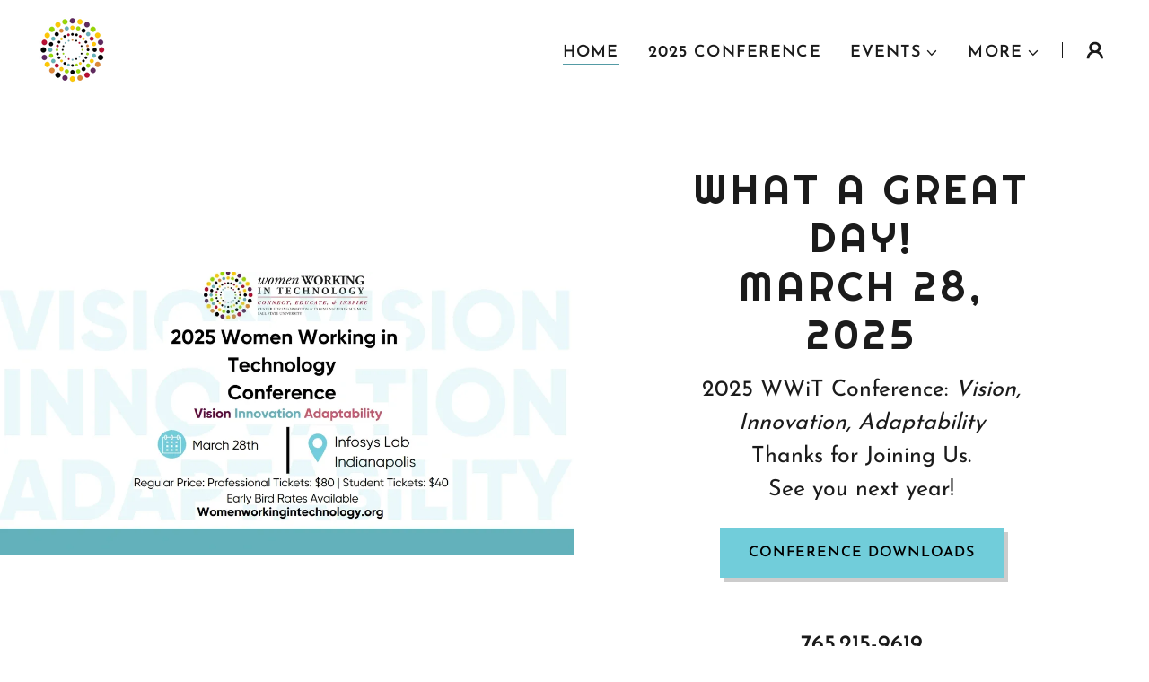

--- FILE ---
content_type: text/html;charset=utf-8
request_url: https://womenworkingintechnology.org/
body_size: 26059
content:
<!DOCTYPE html><html lang="en-US"><head><link rel="icon" href="//img1.wsimg.com/isteam/ip/7d85c2ea-0b1e-42b2-95c9-fe9e7f43b7a0/favicon/c36538a1-c6f5-4bbb-9b69-23806daa57cb.png/:/rs=w:16,h:16,m" sizes="16x16"/><link rel="icon" href="//img1.wsimg.com/isteam/ip/7d85c2ea-0b1e-42b2-95c9-fe9e7f43b7a0/favicon/c36538a1-c6f5-4bbb-9b69-23806daa57cb.png/:/rs=w:24,h:24,m" sizes="24x24"/><link rel="icon" href="//img1.wsimg.com/isteam/ip/7d85c2ea-0b1e-42b2-95c9-fe9e7f43b7a0/favicon/c36538a1-c6f5-4bbb-9b69-23806daa57cb.png/:/rs=w:32,h:32,m" sizes="32x32"/><link rel="icon" href="//img1.wsimg.com/isteam/ip/7d85c2ea-0b1e-42b2-95c9-fe9e7f43b7a0/favicon/c36538a1-c6f5-4bbb-9b69-23806daa57cb.png/:/rs=w:48,h:48,m" sizes="48x48"/><link rel="icon" href="//img1.wsimg.com/isteam/ip/7d85c2ea-0b1e-42b2-95c9-fe9e7f43b7a0/favicon/c36538a1-c6f5-4bbb-9b69-23806daa57cb.png/:/rs=w:64,h:64,m" sizes="64x64"/><meta charSet="utf-8"/><meta http-equiv="X-UA-Compatible" content="IE=edge"/><meta name="viewport" content="width=device-width, initial-scale=1"/><title>Home</title><meta name="description" content="Women Working in Technology (WWiT) strives to educate, connect and inspire women and their male allies working in technology."/><meta name="author" content="Women Working in Technology"/><meta name="generator" content="Starfield Technologies; Go Daddy Website Builder 8.0.0000"/><link rel="manifest" href="/manifest.webmanifest"/><link rel="apple-touch-icon" sizes="57x57" href="//img1.wsimg.com/isteam/ip/7d85c2ea-0b1e-42b2-95c9-fe9e7f43b7a0/logo/52e68814-5a89-4244-94f2-5be00bf5c995.png/:/rs=w:57,h:57,m"/><link rel="apple-touch-icon" sizes="60x60" href="//img1.wsimg.com/isteam/ip/7d85c2ea-0b1e-42b2-95c9-fe9e7f43b7a0/logo/52e68814-5a89-4244-94f2-5be00bf5c995.png/:/rs=w:60,h:60,m"/><link rel="apple-touch-icon" sizes="72x72" href="//img1.wsimg.com/isteam/ip/7d85c2ea-0b1e-42b2-95c9-fe9e7f43b7a0/logo/52e68814-5a89-4244-94f2-5be00bf5c995.png/:/rs=w:72,h:72,m"/><link rel="apple-touch-icon" sizes="114x114" href="//img1.wsimg.com/isteam/ip/7d85c2ea-0b1e-42b2-95c9-fe9e7f43b7a0/logo/52e68814-5a89-4244-94f2-5be00bf5c995.png/:/rs=w:114,h:114,m"/><link rel="apple-touch-icon" sizes="120x120" href="//img1.wsimg.com/isteam/ip/7d85c2ea-0b1e-42b2-95c9-fe9e7f43b7a0/logo/52e68814-5a89-4244-94f2-5be00bf5c995.png/:/rs=w:120,h:120,m"/><link rel="apple-touch-icon" sizes="144x144" href="//img1.wsimg.com/isteam/ip/7d85c2ea-0b1e-42b2-95c9-fe9e7f43b7a0/logo/52e68814-5a89-4244-94f2-5be00bf5c995.png/:/rs=w:144,h:144,m"/><link rel="apple-touch-icon" sizes="152x152" href="//img1.wsimg.com/isteam/ip/7d85c2ea-0b1e-42b2-95c9-fe9e7f43b7a0/logo/52e68814-5a89-4244-94f2-5be00bf5c995.png/:/rs=w:152,h:152,m"/><link rel="apple-touch-icon" sizes="180x180" href="//img1.wsimg.com/isteam/ip/7d85c2ea-0b1e-42b2-95c9-fe9e7f43b7a0/logo/52e68814-5a89-4244-94f2-5be00bf5c995.png/:/rs=w:180,h:180,m"/><meta property="og:url" content="https://womenworkingintechnology.org/home"/>
<meta property="og:site_name" content="Women Working in Technology"/>
<meta property="og:title" content="Women Working in Technology"/>
<meta property="og:description" content="2025 WWiT Conference: Vision, Innovation, Adaptability
Thanks for Joining Us.
See you next year!"/>
<meta property="og:type" content="website"/>
<meta property="og:image" content="https://img1.wsimg.com/isteam/ip/7d85c2ea-0b1e-42b2-95c9-fe9e7f43b7a0/New%20Banner.png"/>
<meta property="og:locale" content="en_US"/>
<meta name="twitter:card" content="summary"/>
<meta name="twitter:title" content="Women Working in Technology"/>
<meta name="twitter:description" content="What a Great Day!
 March 28, 2025 "/>
<meta name="twitter:image" content="https://img1.wsimg.com/isteam/ip/7d85c2ea-0b1e-42b2-95c9-fe9e7f43b7a0/New%20Banner.png"/>
<meta name="twitter:image:alt" content="Women Working in Technology"/>
<meta name="theme-color" content="#71CDDA"/><style data-inline-fonts>/* latin-ext */
@font-face {
  font-family: 'Righteous';
  font-style: normal;
  font-weight: 400;
  font-display: swap;
  src: url(https://img1.wsimg.com/gfonts/s/righteous/v18/1cXxaUPXBpj2rGoU7C9WhnGFucE.woff2) format('woff2');
  unicode-range: U+0100-02BA, U+02BD-02C5, U+02C7-02CC, U+02CE-02D7, U+02DD-02FF, U+0304, U+0308, U+0329, U+1D00-1DBF, U+1E00-1E9F, U+1EF2-1EFF, U+2020, U+20A0-20AB, U+20AD-20C0, U+2113, U+2C60-2C7F, U+A720-A7FF;
}
/* latin */
@font-face {
  font-family: 'Righteous';
  font-style: normal;
  font-weight: 400;
  font-display: swap;
  src: url(https://img1.wsimg.com/gfonts/s/righteous/v18/1cXxaUPXBpj2rGoU7C9WiHGF.woff2) format('woff2');
  unicode-range: U+0000-00FF, U+0131, U+0152-0153, U+02BB-02BC, U+02C6, U+02DA, U+02DC, U+0304, U+0308, U+0329, U+2000-206F, U+20AC, U+2122, U+2191, U+2193, U+2212, U+2215, U+FEFF, U+FFFD;
}

/* vietnamese */
@font-face {
  font-family: 'Josefin Sans';
  font-style: normal;
  font-weight: 400;
  font-display: swap;
  src: url(https://img1.wsimg.com/gfonts/s/josefinsans/v34/Qw3aZQNVED7rKGKxtqIqX5EUAnx4RHw.woff2) format('woff2');
  unicode-range: U+0102-0103, U+0110-0111, U+0128-0129, U+0168-0169, U+01A0-01A1, U+01AF-01B0, U+0300-0301, U+0303-0304, U+0308-0309, U+0323, U+0329, U+1EA0-1EF9, U+20AB;
}
/* latin-ext */
@font-face {
  font-family: 'Josefin Sans';
  font-style: normal;
  font-weight: 400;
  font-display: swap;
  src: url(https://img1.wsimg.com/gfonts/s/josefinsans/v34/Qw3aZQNVED7rKGKxtqIqX5EUA3x4RHw.woff2) format('woff2');
  unicode-range: U+0100-02BA, U+02BD-02C5, U+02C7-02CC, U+02CE-02D7, U+02DD-02FF, U+0304, U+0308, U+0329, U+1D00-1DBF, U+1E00-1E9F, U+1EF2-1EFF, U+2020, U+20A0-20AB, U+20AD-20C0, U+2113, U+2C60-2C7F, U+A720-A7FF;
}
/* latin */
@font-face {
  font-family: 'Josefin Sans';
  font-style: normal;
  font-weight: 400;
  font-display: swap;
  src: url(https://img1.wsimg.com/gfonts/s/josefinsans/v34/Qw3aZQNVED7rKGKxtqIqX5EUDXx4.woff2) format('woff2');
  unicode-range: U+0000-00FF, U+0131, U+0152-0153, U+02BB-02BC, U+02C6, U+02DA, U+02DC, U+0304, U+0308, U+0329, U+2000-206F, U+20AC, U+2122, U+2191, U+2193, U+2212, U+2215, U+FEFF, U+FFFD;
}
/* vietnamese */
@font-face {
  font-family: 'Josefin Sans';
  font-style: normal;
  font-weight: 600;
  font-display: swap;
  src: url(https://img1.wsimg.com/gfonts/s/josefinsans/v34/Qw3aZQNVED7rKGKxtqIqX5EUAnx4RHw.woff2) format('woff2');
  unicode-range: U+0102-0103, U+0110-0111, U+0128-0129, U+0168-0169, U+01A0-01A1, U+01AF-01B0, U+0300-0301, U+0303-0304, U+0308-0309, U+0323, U+0329, U+1EA0-1EF9, U+20AB;
}
/* latin-ext */
@font-face {
  font-family: 'Josefin Sans';
  font-style: normal;
  font-weight: 600;
  font-display: swap;
  src: url(https://img1.wsimg.com/gfonts/s/josefinsans/v34/Qw3aZQNVED7rKGKxtqIqX5EUA3x4RHw.woff2) format('woff2');
  unicode-range: U+0100-02BA, U+02BD-02C5, U+02C7-02CC, U+02CE-02D7, U+02DD-02FF, U+0304, U+0308, U+0329, U+1D00-1DBF, U+1E00-1E9F, U+1EF2-1EFF, U+2020, U+20A0-20AB, U+20AD-20C0, U+2113, U+2C60-2C7F, U+A720-A7FF;
}
/* latin */
@font-face {
  font-family: 'Josefin Sans';
  font-style: normal;
  font-weight: 600;
  font-display: swap;
  src: url(https://img1.wsimg.com/gfonts/s/josefinsans/v34/Qw3aZQNVED7rKGKxtqIqX5EUDXx4.woff2) format('woff2');
  unicode-range: U+0000-00FF, U+0131, U+0152-0153, U+02BB-02BC, U+02C6, U+02DA, U+02DC, U+0304, U+0308, U+0329, U+2000-206F, U+20AC, U+2122, U+2191, U+2193, U+2212, U+2215, U+FEFF, U+FFFD;
}
/* vietnamese */
@font-face {
  font-family: 'Josefin Sans';
  font-style: normal;
  font-weight: 700;
  font-display: swap;
  src: url(https://img1.wsimg.com/gfonts/s/josefinsans/v34/Qw3aZQNVED7rKGKxtqIqX5EUAnx4RHw.woff2) format('woff2');
  unicode-range: U+0102-0103, U+0110-0111, U+0128-0129, U+0168-0169, U+01A0-01A1, U+01AF-01B0, U+0300-0301, U+0303-0304, U+0308-0309, U+0323, U+0329, U+1EA0-1EF9, U+20AB;
}
/* latin-ext */
@font-face {
  font-family: 'Josefin Sans';
  font-style: normal;
  font-weight: 700;
  font-display: swap;
  src: url(https://img1.wsimg.com/gfonts/s/josefinsans/v34/Qw3aZQNVED7rKGKxtqIqX5EUA3x4RHw.woff2) format('woff2');
  unicode-range: U+0100-02BA, U+02BD-02C5, U+02C7-02CC, U+02CE-02D7, U+02DD-02FF, U+0304, U+0308, U+0329, U+1D00-1DBF, U+1E00-1E9F, U+1EF2-1EFF, U+2020, U+20A0-20AB, U+20AD-20C0, U+2113, U+2C60-2C7F, U+A720-A7FF;
}
/* latin */
@font-face {
  font-family: 'Josefin Sans';
  font-style: normal;
  font-weight: 700;
  font-display: swap;
  src: url(https://img1.wsimg.com/gfonts/s/josefinsans/v34/Qw3aZQNVED7rKGKxtqIqX5EUDXx4.woff2) format('woff2');
  unicode-range: U+0000-00FF, U+0131, U+0152-0153, U+02BB-02BC, U+02C6, U+02DA, U+02DC, U+0304, U+0308, U+0329, U+2000-206F, U+20AC, U+2122, U+2191, U+2193, U+2212, U+2215, U+FEFF, U+FFFD;
}
</style><style>.x{-ms-text-size-adjust:100%;-webkit-text-size-adjust:100%;-webkit-tap-highlight-color:rgba(0,0,0,0);margin:0;box-sizing:border-box}.x *,.x :after,.x :before{box-sizing:inherit}.x-el a[href^="mailto:"]:not(.x-el),.x-el a[href^="tel:"]:not(.x-el){color:inherit;font-size:inherit;text-decoration:inherit}.x-el-article,.x-el-aside,.x-el-details,.x-el-figcaption,.x-el-figure,.x-el-footer,.x-el-header,.x-el-hgroup,.x-el-main,.x-el-menu,.x-el-nav,.x-el-section,.x-el-summary{display:block}.x-el-audio,.x-el-canvas,.x-el-progress,.x-el-video{display:inline-block;vertical-align:baseline}.x-el-audio:not([controls]){display:none;height:0}.x-el-template{display:none}.x-el-a{background-color:transparent;color:inherit}.x-el-a:active,.x-el-a:hover{outline:0}.x-el-abbr[title]{border-bottom:1px dotted}.x-el-b,.x-el-strong{font-weight:700}.x-el-dfn{font-style:italic}.x-el-mark{background:#ff0;color:#000}.x-el-small{font-size:80%}.x-el-sub,.x-el-sup{font-size:75%;line-height:0;position:relative;vertical-align:baseline}.x-el-sup{top:-.5em}.x-el-sub{bottom:-.25em}.x-el-img{vertical-align:middle;border:0}.x-el-svg:not(:root){overflow:hidden}.x-el-figure{margin:0}.x-el-hr{box-sizing:content-box;height:0}.x-el-pre{overflow:auto}.x-el-code,.x-el-kbd,.x-el-pre,.x-el-samp{font-family:monospace,monospace;font-size:1em}.x-el-button,.x-el-input,.x-el-optgroup,.x-el-select,.x-el-textarea{color:inherit;font:inherit;margin:0}.x-el-button{overflow:visible}.x-el-button,.x-el-select{text-transform:none}.x-el-button,.x-el-input[type=button],.x-el-input[type=reset],.x-el-input[type=submit]{-webkit-appearance:button;cursor:pointer}.x-el-button[disabled],.x-el-input[disabled]{cursor:default}.x-el-button::-moz-focus-inner,.x-el-input::-moz-focus-inner{border:0;padding:0}.x-el-input{line-height:normal}.x-el-input[type=checkbox],.x-el-input[type=radio]{box-sizing:border-box;padding:0}.x-el-input[type=number]::-webkit-inner-spin-button,.x-el-input[type=number]::-webkit-outer-spin-button{height:auto}.x-el-input[type=search]{-webkit-appearance:textfield;box-sizing:content-box}.x-el-input[type=search]::-webkit-search-cancel-button,.x-el-input[type=search]::-webkit-search-decoration{-webkit-appearance:none}.x-el-textarea{border:0}.x-el-fieldset{border:1px solid silver;margin:0 2px;padding:.35em .625em .75em}.x-el-legend{border:0;padding:0}.x-el-textarea{overflow:auto}.x-el-optgroup{font-weight:700}.x-el-table{border-collapse:collapse;border-spacing:0}.x-el-td,.x-el-th{padding:0}.x{-webkit-font-smoothing:antialiased}.x-el-hr{border:0}.x-el-fieldset,.x-el-input,.x-el-select,.x-el-textarea{margin-top:0;margin-bottom:0}.x-el-fieldset,.x-el-input[type=email],.x-el-input[type=text],.x-el-textarea{width:100%}.x-el-input,.x-el-label{vertical-align:middle}.x-el-input{border-style:none;padding:.5em}.x-el-select:not([multiple]){vertical-align:middle}.x-el-textarea{line-height:1.75;padding:.5em}.x-el.d-none{display:none!important}.sideline-footer{margin-top:auto}.disable-scroll{touch-action:none;overflow:hidden;position:fixed;max-width:100vw}@keyframes loaderscale{0%{transform:scale(1);opacity:1}45%{transform:scale(.1);opacity:.7}80%{transform:scale(1);opacity:1}}.x-loader svg{display:inline-block}.x-loader svg:first-child{animation:loaderscale .75s cubic-bezier(.2,.68,.18,1.08) -.24s infinite}.x-loader svg:nth-child(2){animation:loaderscale .75s cubic-bezier(.2,.68,.18,1.08) -.12s infinite}.x-loader svg:nth-child(3){animation:loaderscale .75s cubic-bezier(.2,.68,.18,1.08) 0s infinite}.x-icon>svg{transition:transform .33s ease-in-out}.x-icon>svg.rotate-90{transform:rotate(-90deg)}.x-icon>svg.rotate90{transform:rotate(90deg)}.x-icon>svg.rotate-180{transform:rotate(-180deg)}.x-icon>svg.rotate180{transform:rotate(180deg)}.x-rt ol,.x-rt ul{text-align:left}.x-rt p{margin:0}.mte-inline-block{display:inline-block}@media only screen and (min-device-width:1025px){:root select,_::-webkit-full-page-media,_:future{font-family:sans-serif!important}}

</style>
<style>/*
Copyright (c) 2011 by Brian J. Bonislawsky DBA Astigmatic (AOETI) (astigma@astigmatic.com), with Reserved Font Name "Righteous"

This Font Software is licensed under the SIL Open Font License, Version 1.1.
This license is copied below, and is also available with a FAQ at: http://scripts.sil.org/OFL

—————————————————————————————-
SIL OPEN FONT LICENSE Version 1.1 - 26 February 2007
—————————————————————————————-
*/

/*
Copyright 2010 The Josefin Sans Project Authors (https://github.com/ThomasJockin/JosefinSansFont-master), with Reserved Font Name "Josefin Sans".

This Font Software is licensed under the SIL Open Font License, Version 1.1.
This license is copied below, and is also available with a FAQ at: http://scripts.sil.org/OFL

—————————————————————————————-
SIL OPEN FONT LICENSE Version 1.1 - 26 February 2007
—————————————————————————————-
*/
</style>
<style data-glamor="cxs-default-sheet">.x .c1-1{letter-spacing:normal}.x .c1-2{text-transform:none}.x .c1-3{background-color:rgb(255, 255, 255)}.x .c1-4{width:100%}.x .c1-5 > div{position:relative}.x .c1-6 > div{overflow:hidden}.x .c1-7 > div{margin-top:auto}.x .c1-8 > div{margin-right:auto}.x .c1-9 > div{margin-bottom:auto}.x .c1-a > div{margin-left:auto}.x .c1-b{font-family:'Josefin Sans', Arial, sans-serif}.x .c1-c{font-size:18px}.x .c1-h{padding-top:56px}.x .c1-i{padding-bottom:56px}.x .c1-j{padding:0px !important}.x .c1-m{display:none}.x .c1-o .sticky-animate{background-color:rgb(255, 255, 255)}.x .c1-p{position:relative}.x .c1-q{padding-top:8px}.x .c1-r{padding-bottom:8px}.x .c1-s{padding-left:24px}.x .c1-t{padding-right:24px}.x .c1-u{z-index:auto}.x .c1-z{align-items:center}.x .c1-10{flex-wrap:nowrap}.x .c1-11{display:flex}.x .c1-12{margin-top:0px}.x .c1-13{margin-right:0px}.x .c1-14{margin-bottom:0px}.x .c1-15{margin-left:0px}.x .c1-16{[object -object]:0px}.x .c1-18{width:70%}.x .c1-19{text-align:left}.x .c1-1a{justify-content:flex-start}.x .c1-1b{overflow-wrap:break-word}.x .c1-1c{padding-left:8px}.x .c1-1d{padding-right:8px}.x .c1-1e{letter-spacing:4px}.x .c1-1f{text-transform:uppercase}.x .c1-1g{display:inline-block}.x .c1-1h{font-family:'Righteous', serif, system-ui}.x .c1-1i{font-size:16px}.x .c1-1q{letter-spacing:inherit}.x .c1-1r{text-transform:inherit}.x .c1-1s{text-decoration:none}.x .c1-1t{word-wrap:break-word}.x .c1-1u{display:inline}.x .c1-1v{cursor:pointer}.x .c1-1w{border-top:0px}.x .c1-1x{border-right:0px}.x .c1-1y{border-bottom:0px}.x .c1-1z{border-left:0px}.x .c1-20{max-width:100%}.x .c1-21{width:auto}.x .c1-22{color:rgb(69, 127, 135)}.x .c1-23{font-weight:inherit}.x .c1-24:hover{color:rgb(38, 76, 82)}.x .c1-25:active{color:rgb(25, 52, 56)}.x .c1-26{padding-top:0px}.x .c1-27{padding-right:0px}.x .c1-28{padding-bottom:0px}.x .c1-29{padding-left:0px}.x .c1-2b{margin-left:auto}.x .c1-2c{margin-right:auto}.x .c1-2d{vertical-align:middle}.x .c1-2e{aspect-ratio:1 / 1}.x .c1-2f{object-fit:contain}.x .c1-2g{height:80px}.x .c1-2h{background-color:transparent}.x .c1-2i{transition:max-height .5s}.x .c1-2j{border-radius:0px}.x .c1-32{width:30%}.x .c1-33{justify-content:flex-end}.x .c1-34{line-height:0}.x .c1-37{color:rgb(27, 27, 27)}.x .c1-38:hover{color:rgb(69, 127, 135)}.x .c1-39{color:inherit}.x .c1-3a{vertical-align:top}.x .c1-3b{padding-top:6px}.x .c1-3c{padding-right:6px}.x .c1-3d{padding-bottom:6px}.x .c1-3e{padding-left:6px}.x .c1-3g{width:35%}.x .c1-3h{min-width:35%}.x .c1-3i{flex-shrink:0}.x .c1-3n{min-width:65%}.x .c1-3o{flex-basis:auto}.x .c1-3p{padding-top:5px}.x .c1-3q{line-height:24px}.x .c1-3r{-webkit-margin-before:0}.x .c1-3s{-webkit-margin-after:0}.x .c1-3t{-webkit-padding-start:0}.x .c1-3u{color:rgb(94, 94, 94)}.x .c1-3v{margin-bottom:none}.x .c1-3w{list-style:none}.x .c1-3x{padding-left:32px}.x .c1-3y{white-space:nowrap}.x .c1-3z{visibility:hidden}.x .c1-40:first-child{margin-left:0}.x .c1-41:first-child{padding-left:0}.x .c1-42{letter-spacing:0.063em}.x .c1-43{display:block}.x .c1-44{margin-bottom:-1px}.x .c1-45{font-weight:600}.x .c1-46{border-bottom:1px solid}.x .c1-47{border-color:rgb(84, 155, 165)}.x .c1-48:active{color:rgb(69, 127, 135)}.x .c1-49{margin-left:-6px}.x .c1-4a{margin-right:-6px}.x .c1-4b{margin-top:-6px}.x .c1-4c{margin-bottom:-6px}.x .c1-4d{transition:transform .33s ease-in-out}.x .c1-4e{transform:rotate(0deg)}.x .c1-4f{border-radius:4px}.x .c1-4g{box-shadow:0 3px 6px 3px rgba(0,0,0,0.24)}.x .c1-4h{padding-top:16px}.x .c1-4i{padding-bottom:16px}.x .c1-4j{padding-left:16px}.x .c1-4k{padding-right:16px}.x .c1-4l{position:absolute}.x .c1-4m{top:32px}.x .c1-4n{max-height:45vh}.x .c1-4o{overflow-y:auto}.x .c1-4p{z-index:1003}.x .c1-4s:last-child{margin-bottom:0}.x .c1-4t{padding-top:4px}.x .c1-4u{padding-bottom:4px}.x .c1-4v{font-weight:400}.x .c1-4w{right:0px}.x .c1-4x{margin-bottom:8px}.x .c1-4y{margin-top:8px}.x .c1-4z{line-height:1.5}.x .c1-50{cursor:default}.x .c1-51{margin-left:24px}.x .c1-52{width:1px}.x .c1-53{background-color:rgb(27, 27, 27)}.x .c1-54{height:1em}.x .c1-55{margin-right:16px}.x .c1-56{transition:}.x .c1-57{transform:}.x .c1-58{top:initial}.x .c1-59{max-height:none}.x .c1-5a{width:240px}.x .c1-5b{color:inherit !important}.x .c1-5c{margin-bottom:16px}.x .c1-5d{border-color:rgb(226, 226, 226)}.x .c1-5e{border-bottom-width:1px}.x .c1-5f{border-style:solid}.x .c1-5g{margin-top:16px}.x .c1-5h{text-wrap:pretty}.x .c1-5i dropdown{position:absolute}.x .c1-5j dropdown{right:0px}.x .c1-5k dropdown{top:initial}.x .c1-5l dropdown{white-space:nowrap}.x .c1-5m dropdown{max-height:none}.x .c1-5n dropdown{overflow-y:auto}.x .c1-5o dropdown{display:none}.x .c1-5p dropdown{z-index:1003}.x .c1-5q dropdown{width:240px}.x .c1-5t listItem{display:block}.x .c1-5u listItem{text-align:left}.x .c1-5v listItem{margin-bottom:0}.x .c1-5w separator{margin-top:16px}.x .c1-5x separator{margin-bottom:16px}.x .c1-5y{background-color:rgb(22, 22, 22)}.x .c1-5z{position:fixed}.x .c1-60{top:0px}.x .c1-61{height:100%}.x .c1-62{z-index:10002}.x .c1-63{-webkit-overflow-scrolling:touch}.x .c1-64{transform:translateX(-249vw)}.x .c1-65{overscroll-behavior:contain}.x .c1-66{box-shadow:0 2px 6px 0px rgba(0,0,0,0.2)}.x .c1-67{transition:transform .3s ease-in-out}.x .c1-68{overflow:hidden}.x .c1-69{flex-direction:column}.x .c1-6a{padding-bottom:32px}.x .c1-6f{text-shadow:none}.x .c1-6g{color:rgb(164, 164, 164)}.x .c1-6h{color:rgb(247, 247, 247)}.x .c1-6i{line-height:1.3em}.x .c1-6j{font-style:normal}.x .c1-6k{top:15px}.x .c1-6l{right:15px}.x .c1-6m{font-size:32px}.x .c1-6n:hover{color:rgb(113, 205, 218)}.x .c1-6s{overflow-x:hidden}.x .c1-6t{overscroll-behavior:none}.x .c1-6u{border-color:rgba(76, 76, 76, 0.5)}.x .c1-6v{border-bottom-width:1px}.x .c1-6w{border-bottom-style:solid}.x .c1-6x:last-child{border-bottom:0}.x .c1-6y{min-width:200px}.x .c1-6z{justify-content:space-between}.x .c1-70{font-size:25px}.x .c1-71:active{color:rgb(113, 205, 218)}.x .c1-77{margin-left:8px}.x .c1-78{pointer-events:none}.x .c1-79{border-bottom-width:0}.x .c1-7a:last-child{padding-bottom:24px}.x .c1-7b{padding-left:40px}.x .c1-7c{cursor:auto}.x .c1-7d{border-color:rgb(42, 42, 42)}.x .c1-7e{min-height:350px}.x .c1-7i{align-self:stretch}.x .c1-7j{flex-grow:1}.x .c1-7k{align-items:stretch}.x .c1-7l{justify-content:stretch}.x .c1-7n{justify-content:center}.x .c1-7o{text-align:center}.x .c1-7p{border-width:0 !important}.x .c1-7q{aspect-ratio:2.029139072847682 / 1}.x .c1-7r{box-sizing:border-box}.x .c1-7s{flex-direction:row}.x .c1-7t{flex-wrap:wrap}.x .c1-7x{flex-shrink:1}.x .c1-7y{flex-basis:100%}.x .c1-7z alignItems{align-items:center}.x .c1-83{padding-top:32px}.x .c1-84 > :nth-child(n){margin-bottom:8px}.x .c1-85  > :last-child{margin-bottom:0 !important}.x .c1-89{width:inherit}.x .c1-8a{line-height:1.2}.x .c1-8b{white-space:pre-line}.x .c1-8g{word-wrap:normal !important}.x .c1-8h{overflow-wrap:normal !important}.x .c1-8i{overflow:visible}.x .c1-8j{left:0px}.x .c1-8k{font-size:29px}.x .c1-8p{font-size:22px}.x .c1-8u > p{margin-top:0}.x .c1-8v > p{margin-right:0}.x .c1-8w > p{margin-bottom:0}.x .c1-8x > p{margin-left:0}.x .c1-8y{font-size:inherit !important}.x .c1-8z{line-height:inherit}.x .c1-90{font-style:italic}.x .c1-91{text-decoration:line-through}.x .c1-92{text-decoration:underline}.x .c1-93{margin-top:24px}.x .c1-94{column-gap:24px}.x .c1-95{row-gap:24px}.x .c1-96{border-style:none}.x .c1-97{display:inline-flex}.x .c1-98{padding-right:32px}.x .c1-99{min-height:56px}.x .c1-9a{color:rgb(0, 0, 0)}.x .c1-9b{background-color:rgb(113, 205, 218)}.x .c1-9c{z-index:1}.x .c1-9d:hover{background-color:rgb(130, 227, 241)}.x .c1-9e:hover:after{box-shadow:1px 1px 0 rgba(0, 0, 0, 0.2)}.x .c1-9f:hover:after{background-position:100% 0}.x .c1-9g:after{content:""}.x .c1-9h:after{background-color:transparent}.x .c1-9i:after{position:absolute}.x .c1-9j:after{top:0px}.x .c1-9k:after{bottom:0px}.x .c1-9l:after{right:0px}.x .c1-9m:after{left:0px}.x .c1-9n:after{width:100%}.x .c1-9o:after{height:100%}.x .c1-9p:after{transition:all .3s ease}.x .c1-9q:after{z-index:-1}.x .c1-9r:after{box-shadow:5px 5px 0 rgba(0, 0, 0, 0.2)}.x .c1-9s:after{border-radius:inherit}.x .c1-9t:after{opacity:1}.x .c1-9u:after{margin-top:auto}.x .c1-9v:after{margin-right:auto}.x .c1-9w:after{margin-bottom:auto}.x .c1-9x:after{margin-left:auto}.x .c1-9z{margin-top:32px}.x .c1-a0 a{text-decoration:none}.x .c1-a1 a{font-weight:inherit}.x .c1-a3:hover{color:currentColor}.x .c1-a4:active{color:currentColor}.x .c1-a5{line-height:1.4}.x .c1-a6{margin-bottom:40px}.x .c1-a7{color:rgb(80, 160, 171)}.x .c1-a8{font-size:unset}.x .c1-a9{font-family:unset}.x .c1-aa{letter-spacing:unset}.x .c1-ab{text-transform:unset}.x .c1-ac{margin-bottom:0px !important}.x .c1-ah{margin-right:-12px}.x .c1-ai{margin-bottom:-24px}.x .c1-aj{margin-left:-12px}.x .c1-ao{padding-right:12px}.x .c1-ap{padding-left:12px}.x .c1-aq{min-height:16em}.x .c1-az > *{max-width:100%}.x .c1-b0 > :nth-child(n){margin-bottom:24px}.x .c1-b1{background-size:cover}.x .c1-b2{padding-right:40px}.x .c1-b3{padding-top:72px}.x .c1-b4{padding-bottom:72px}.x .c1-b5{order:-1}.x .c1-b6{border-color:transparent}.x .c1-be{background-position:center}.x .c1-bf{background-size:auto, cover}.x .c1-bg{background-blend-mode:normal}.x .c1-bh{background-repeat:no-repeat}.x .c1-c3 > :nth-child(n){margin-bottom:0px}.x .c1-c4{line-height:1.25}.x .c1-c5{color:rgb(255, 255, 255)}.x .c1-c8{margin-bottom:24px}.x .c1-cb{flex-grow:0}.x .c1-cc{text-shadow:0px 2px 10px rgba(0, 0, 0, 0.3)}.x .c1-cd:hover{background-color:rgb(151, 232, 244)}.x .c1-cz{background-position:50% 50%}.x .c1-dl{background-color:rgb(246, 246, 246)}.x .c1-dm{color:rgb(82, 153, 163)}.x .c1-dq{max-height:620px}.x .c1-dr{padding-bottom:56.25%}.x .c1-ds{pointer-events:auto}.x .c1-dt{bottom:0}.x .c1-dz{aspect-ratio:3.026634382566586 / 1}.x .c1-e0{aspect-ratio:4.343511450381679 / 1}.x .c1-e1{aspect-ratio:2.3410852713178296 / 1}.x .c1-e2{aspect-ratio:3.896103896103896 / 1}.x .c1-e3{aspect-ratio:2.9423076923076925 / 1}.x .c1-e4{aspect-ratio:1.9662162162162162 / 1}.x .c1-e5{aspect-ratio:1.7482517482517483 / 1}.x .c1-e6{aspect-ratio:auto}.x .c1-e7{aspect-ratio:2.0183823529411766 / 1}.x .c1-e8{aspect-ratio:1.5392156862745099 / 1}.x .c1-e9{aspect-ratio:1.8310626702997275 / 1}.x .c1-ea{aspect-ratio:1.6058823529411765 / 1}.x .c1-eb{aspect-ratio:3.282258064516129 / 1}.x .c1-ec{padding-bottom:24px}.x .c1-eg{color:rgb(21, 21, 21)}.x .c1-eh > p > ol{text-align:left}.x .c1-ei > p > ol{display:block}.x .c1-ej > p > ol{padding-left:1.3em}.x .c1-ek > p > ol{margin-left:16px}.x .c1-el > p > ol{margin-right:16px}.x .c1-em > p > ol{margin-top:auto}.x .c1-en > p > ol{margin-bottom:auto}.x .c1-eo > p > ol{text-wrap:pretty}.x .c1-ep > p > ul{text-align:left}.x .c1-eq > p > ul{display:block}.x .c1-er > p > ul{padding-left:1.3em}.x .c1-es > p > ul{margin-left:16px}.x .c1-et > p > ul{margin-right:16px}.x .c1-eu > p > ul{margin-top:auto}.x .c1-ev > p > ul{margin-bottom:auto}.x .c1-ew > p > ul{text-wrap:pretty}.x .c1-ex > ul{text-align:left}.x .c1-ey > ul{display:block}.x .c1-ez > ul{padding-left:1.3em}.x .c1-f0 > ul{margin-left:16px}.x .c1-f1 > ul{margin-right:16px}.x .c1-f2 > ul{margin-top:auto}.x .c1-f3 > ul{margin-bottom:auto}.x .c1-f4 > ul{text-wrap:pretty}.x .c1-f5 > ol{text-align:left}.x .c1-f6 > ol{display:block}.x .c1-f7 > ol{padding-left:1.3em}.x .c1-f8 > ol{margin-left:16px}.x .c1-f9 > ol{margin-right:16px}.x .c1-fa > ol{margin-top:auto}.x .c1-fb > ol{margin-bottom:auto}.x .c1-fc > ol{text-wrap:pretty}.x .c1-fd{color:rgb(87, 87, 87)}.x .c1-fe:hover{background-color:rgb(128, 218, 231)}.x .c1-ff{padding-left:none}.x .c1-fg{padding-right:none}.x .c1-fh{padding-top:none}.x .c1-fi{row-gap:0px}.x .c1-fj{column-gap:0px}.x .c1-fk [data-typography]{color:inherit}.x .c1-fl{color:rgb(113, 205, 218)}.x .c1-fm:active{color:rgb(149, 232, 244)}.x .c1-fn{list-style-type:none}.x .c1-fq{width:50px}.x .c1-fr{padding-top:40px}.x .c1-fs{margin-bottom:4px}</style>
<style data-glamor="cxs-media-sheet">@media (max-width: 450px){.x .c1-bi{background-image:linear-gradient(to bottom, rgba(0, 0, 0, 0.24) 0%, rgba(0, 0, 0, 0.24) 100%), url("//img1.wsimg.com/isteam/stock/Zzzk4N2/:/cr=t:0%25,l:0%25,w:100%25,h:100%25/rs=w:450,m")}}@media (max-width: 450px) and (-webkit-min-device-pixel-ratio: 2), (max-width: 450px) and (min-resolution: 192dpi){.x .c1-bj{background-image:linear-gradient(to bottom, rgba(0, 0, 0, 0.24) 0%, rgba(0, 0, 0, 0.24) 100%), url("//img1.wsimg.com/isteam/stock/Zzzk4N2/:/cr=t:0%25,l:0%25,w:100%25,h:100%25/rs=w:900,m")}}@media (max-width: 450px) and (-webkit-min-device-pixel-ratio: 3), (max-width: 450px) and (min-resolution: 288dpi){.x .c1-bk{background-image:linear-gradient(to bottom, rgba(0, 0, 0, 0.24) 0%, rgba(0, 0, 0, 0.24) 100%), url("//img1.wsimg.com/isteam/stock/Zzzk4N2/:/cr=t:0%25,l:0%25,w:100%25,h:100%25/rs=w:1350,m")}}@media (min-width: 451px) and (max-width: 767px){.x .c1-bl{background-image:linear-gradient(to bottom, rgba(0, 0, 0, 0.24) 0%, rgba(0, 0, 0, 0.24) 100%), url("//img1.wsimg.com/isteam/stock/Zzzk4N2/:/cr=t:0%25,l:0%25,w:100%25,h:100%25/rs=w:767,m")}}@media (min-width: 451px) and (max-width: 767px) and (-webkit-min-device-pixel-ratio: 2), (min-width: 451px) and (max-width: 767px) and (min-resolution: 192dpi){.x .c1-bm{background-image:linear-gradient(to bottom, rgba(0, 0, 0, 0.24) 0%, rgba(0, 0, 0, 0.24) 100%), url("//img1.wsimg.com/isteam/stock/Zzzk4N2/:/cr=t:0%25,l:0%25,w:100%25,h:100%25/rs=w:1534,m")}}@media (min-width: 451px) and (max-width: 767px) and (-webkit-min-device-pixel-ratio: 3), (min-width: 451px) and (max-width: 767px) and (min-resolution: 288dpi){.x .c1-bn{background-image:linear-gradient(to bottom, rgba(0, 0, 0, 0.24) 0%, rgba(0, 0, 0, 0.24) 100%), url("//img1.wsimg.com/isteam/stock/Zzzk4N2/:/cr=t:0%25,l:0%25,w:100%25,h:100%25/rs=w:2301,m")}}@media (min-width: 768px) and (max-width: 1023px){.x .c1-bo{background-image:linear-gradient(to bottom, rgba(0, 0, 0, 0.24) 0%, rgba(0, 0, 0, 0.24) 100%), url("//img1.wsimg.com/isteam/stock/Zzzk4N2/:/cr=t:0%25,l:0%25,w:100%25,h:100%25/rs=w:1023,m")}}@media (min-width: 768px) and (max-width: 1023px) and (-webkit-min-device-pixel-ratio: 2), (min-width: 768px) and (max-width: 1023px) and (min-resolution: 192dpi){.x .c1-bp{background-image:linear-gradient(to bottom, rgba(0, 0, 0, 0.24) 0%, rgba(0, 0, 0, 0.24) 100%), url("//img1.wsimg.com/isteam/stock/Zzzk4N2/:/cr=t:0%25,l:0%25,w:100%25,h:100%25/rs=w:2046,m")}}@media (min-width: 768px) and (max-width: 1023px) and (-webkit-min-device-pixel-ratio: 3), (min-width: 768px) and (max-width: 1023px) and (min-resolution: 288dpi){.x .c1-bq{background-image:linear-gradient(to bottom, rgba(0, 0, 0, 0.24) 0%, rgba(0, 0, 0, 0.24) 100%), url("//img1.wsimg.com/isteam/stock/Zzzk4N2/:/cr=t:0%25,l:0%25,w:100%25,h:100%25/rs=w:3069,m")}}@media (min-width: 1024px) and (max-width: 1279px){.x .c1-br{background-image:linear-gradient(to bottom, rgba(0, 0, 0, 0.24) 0%, rgba(0, 0, 0, 0.24) 100%), url("//img1.wsimg.com/isteam/stock/Zzzk4N2/:/cr=t:0%25,l:0%25,w:100%25,h:100%25/rs=w:1279,m")}}@media (min-width: 1024px) and (max-width: 1279px) and (-webkit-min-device-pixel-ratio: 2), (min-width: 1024px) and (max-width: 1279px) and (min-resolution: 192dpi){.x .c1-bs{background-image:linear-gradient(to bottom, rgba(0, 0, 0, 0.24) 0%, rgba(0, 0, 0, 0.24) 100%), url("//img1.wsimg.com/isteam/stock/Zzzk4N2/:/cr=t:0%25,l:0%25,w:100%25,h:100%25/rs=w:2558,m")}}@media (min-width: 1024px) and (max-width: 1279px) and (-webkit-min-device-pixel-ratio: 3), (min-width: 1024px) and (max-width: 1279px) and (min-resolution: 288dpi){.x .c1-bt{background-image:linear-gradient(to bottom, rgba(0, 0, 0, 0.24) 0%, rgba(0, 0, 0, 0.24) 100%), url("//img1.wsimg.com/isteam/stock/Zzzk4N2/:/cr=t:0%25,l:0%25,w:100%25,h:100%25/rs=w:3837,m")}}@media (min-width: 1280px) and (max-width: 1535px){.x .c1-bu{background-image:linear-gradient(to bottom, rgba(0, 0, 0, 0.24) 0%, rgba(0, 0, 0, 0.24) 100%), url("//img1.wsimg.com/isteam/stock/Zzzk4N2/:/cr=t:0%25,l:0%25,w:100%25,h:100%25/rs=w:1535,m")}}@media (min-width: 1280px) and (max-width: 1535px) and (-webkit-min-device-pixel-ratio: 2), (min-width: 1280px) and (max-width: 1535px) and (min-resolution: 192dpi){.x .c1-bv{background-image:linear-gradient(to bottom, rgba(0, 0, 0, 0.24) 0%, rgba(0, 0, 0, 0.24) 100%), url("//img1.wsimg.com/isteam/stock/Zzzk4N2/:/cr=t:0%25,l:0%25,w:100%25,h:100%25/rs=w:3070,m")}}@media (min-width: 1280px) and (max-width: 1535px) and (-webkit-min-device-pixel-ratio: 3), (min-width: 1280px) and (max-width: 1535px) and (min-resolution: 288dpi){.x .c1-bw{background-image:linear-gradient(to bottom, rgba(0, 0, 0, 0.24) 0%, rgba(0, 0, 0, 0.24) 100%), url("//img1.wsimg.com/isteam/stock/Zzzk4N2/:/cr=t:0%25,l:0%25,w:100%25,h:100%25/rs=w:4605,m")}}@media (min-width: 1536px) and (max-width: 1920px){.x .c1-bx{background-image:linear-gradient(to bottom, rgba(0, 0, 0, 0.24) 0%, rgba(0, 0, 0, 0.24) 100%), url("//img1.wsimg.com/isteam/stock/Zzzk4N2/:/cr=t:0%25,l:0%25,w:100%25,h:100%25/rs=w:1920,m")}}@media (min-width: 1536px) and (max-width: 1920px) and (-webkit-min-device-pixel-ratio: 2), (min-width: 1536px) and (max-width: 1920px) and (min-resolution: 192dpi){.x .c1-by{background-image:linear-gradient(to bottom, rgba(0, 0, 0, 0.24) 0%, rgba(0, 0, 0, 0.24) 100%), url("//img1.wsimg.com/isteam/stock/Zzzk4N2/:/cr=t:0%25,l:0%25,w:100%25,h:100%25/rs=w:3840,m")}}@media (min-width: 1536px) and (max-width: 1920px) and (-webkit-min-device-pixel-ratio: 3), (min-width: 1536px) and (max-width: 1920px) and (min-resolution: 288dpi){.x .c1-bz{background-image:linear-gradient(to bottom, rgba(0, 0, 0, 0.24) 0%, rgba(0, 0, 0, 0.24) 100%), url("//img1.wsimg.com/isteam/stock/Zzzk4N2/:/cr=t:0%25,l:0%25,w:100%25,h:100%25/rs=w:5760,m")}}@media (min-width: 1921px){.x .c1-c0{background-image:linear-gradient(to bottom, rgba(0, 0, 0, 0.24) 0%, rgba(0, 0, 0, 0.24) 100%), url("//img1.wsimg.com/isteam/stock/Zzzk4N2/:/cr=t:0%25,l:0%25,w:100%25,h:100%25/rs=w:100%25")}}@media (min-width: 1921px) and (-webkit-min-device-pixel-ratio: 2), (min-width: 1921px) and (min-resolution: 192dpi){.x .c1-c1{background-image:linear-gradient(to bottom, rgba(0, 0, 0, 0.24) 0%, rgba(0, 0, 0, 0.24) 100%), url("//img1.wsimg.com/isteam/stock/Zzzk4N2/:/cr=t:0%25,l:0%25,w:100%25,h:100%25/rs=w:100%25")}}@media (min-width: 1921px) and (-webkit-min-device-pixel-ratio: 3), (min-width: 1921px) and (min-resolution: 288dpi){.x .c1-c2{background-image:linear-gradient(to bottom, rgba(0, 0, 0, 0.24) 0%, rgba(0, 0, 0, 0.24) 100%), url("//img1.wsimg.com/isteam/stock/Zzzk4N2/:/cr=t:0%25,l:0%25,w:100%25,h:100%25/rs=w:100%25")}}@media (max-width: 450px){.x .c1-ce{background-image:linear-gradient(to bottom, rgba(0, 0, 0, 0.24) 0%, rgba(0, 0, 0, 0.24) 100%), url("//img1.wsimg.com/isteam/stock/D1NGeV5/:/cr=t:43.82%25,l:11.4%25,w:75%25,h:56.18%25/rs=w:450,m")}}@media (max-width: 450px) and (-webkit-min-device-pixel-ratio: 2), (max-width: 450px) and (min-resolution: 192dpi){.x .c1-cf{background-image:linear-gradient(to bottom, rgba(0, 0, 0, 0.24) 0%, rgba(0, 0, 0, 0.24) 100%), url("//img1.wsimg.com/isteam/stock/D1NGeV5/:/cr=t:43.82%25,l:11.4%25,w:75%25,h:56.18%25/rs=w:900,m")}}@media (max-width: 450px) and (-webkit-min-device-pixel-ratio: 3), (max-width: 450px) and (min-resolution: 288dpi){.x .c1-cg{background-image:linear-gradient(to bottom, rgba(0, 0, 0, 0.24) 0%, rgba(0, 0, 0, 0.24) 100%), url("//img1.wsimg.com/isteam/stock/D1NGeV5/:/cr=t:43.82%25,l:11.4%25,w:75%25,h:56.18%25/rs=w:1350,m")}}@media (min-width: 451px) and (max-width: 767px){.x .c1-ch{background-image:linear-gradient(to bottom, rgba(0, 0, 0, 0.24) 0%, rgba(0, 0, 0, 0.24) 100%), url("//img1.wsimg.com/isteam/stock/D1NGeV5/:/cr=t:43.82%25,l:11.4%25,w:75%25,h:56.18%25/rs=w:767,m")}}@media (min-width: 451px) and (max-width: 767px) and (-webkit-min-device-pixel-ratio: 2), (min-width: 451px) and (max-width: 767px) and (min-resolution: 192dpi){.x .c1-ci{background-image:linear-gradient(to bottom, rgba(0, 0, 0, 0.24) 0%, rgba(0, 0, 0, 0.24) 100%), url("//img1.wsimg.com/isteam/stock/D1NGeV5/:/cr=t:43.82%25,l:11.4%25,w:75%25,h:56.18%25/rs=w:1534,m")}}@media (min-width: 451px) and (max-width: 767px) and (-webkit-min-device-pixel-ratio: 3), (min-width: 451px) and (max-width: 767px) and (min-resolution: 288dpi){.x .c1-cj{background-image:linear-gradient(to bottom, rgba(0, 0, 0, 0.24) 0%, rgba(0, 0, 0, 0.24) 100%), url("//img1.wsimg.com/isteam/stock/D1NGeV5/:/cr=t:43.82%25,l:11.4%25,w:75%25,h:56.18%25/rs=w:2301,m")}}@media (min-width: 768px) and (max-width: 1023px){.x .c1-ck{background-image:linear-gradient(to bottom, rgba(0, 0, 0, 0.24) 0%, rgba(0, 0, 0, 0.24) 100%), url("//img1.wsimg.com/isteam/stock/D1NGeV5/:/cr=t:43.82%25,l:11.4%25,w:75%25,h:56.18%25/rs=w:1023,m")}}@media (min-width: 768px) and (max-width: 1023px) and (-webkit-min-device-pixel-ratio: 2), (min-width: 768px) and (max-width: 1023px) and (min-resolution: 192dpi){.x .c1-cl{background-image:linear-gradient(to bottom, rgba(0, 0, 0, 0.24) 0%, rgba(0, 0, 0, 0.24) 100%), url("//img1.wsimg.com/isteam/stock/D1NGeV5/:/cr=t:43.82%25,l:11.4%25,w:75%25,h:56.18%25/rs=w:2046,m")}}@media (min-width: 768px) and (max-width: 1023px) and (-webkit-min-device-pixel-ratio: 3), (min-width: 768px) and (max-width: 1023px) and (min-resolution: 288dpi){.x .c1-cm{background-image:linear-gradient(to bottom, rgba(0, 0, 0, 0.24) 0%, rgba(0, 0, 0, 0.24) 100%), url("//img1.wsimg.com/isteam/stock/D1NGeV5/:/cr=t:43.82%25,l:11.4%25,w:75%25,h:56.18%25/rs=w:3069,m")}}@media (min-width: 1024px) and (max-width: 1279px){.x .c1-cn{background-image:linear-gradient(to bottom, rgba(0, 0, 0, 0.24) 0%, rgba(0, 0, 0, 0.24) 100%), url("//img1.wsimg.com/isteam/stock/D1NGeV5/:/cr=t:43.82%25,l:11.4%25,w:75%25,h:56.18%25/rs=w:1279,m")}}@media (min-width: 1024px) and (max-width: 1279px) and (-webkit-min-device-pixel-ratio: 2), (min-width: 1024px) and (max-width: 1279px) and (min-resolution: 192dpi){.x .c1-co{background-image:linear-gradient(to bottom, rgba(0, 0, 0, 0.24) 0%, rgba(0, 0, 0, 0.24) 100%), url("//img1.wsimg.com/isteam/stock/D1NGeV5/:/cr=t:43.82%25,l:11.4%25,w:75%25,h:56.18%25/rs=w:2558,m")}}@media (min-width: 1024px) and (max-width: 1279px) and (-webkit-min-device-pixel-ratio: 3), (min-width: 1024px) and (max-width: 1279px) and (min-resolution: 288dpi){.x .c1-cp{background-image:linear-gradient(to bottom, rgba(0, 0, 0, 0.24) 0%, rgba(0, 0, 0, 0.24) 100%), url("//img1.wsimg.com/isteam/stock/D1NGeV5/:/cr=t:43.82%25,l:11.4%25,w:75%25,h:56.18%25/rs=w:3837,m")}}@media (min-width: 1280px) and (max-width: 1535px){.x .c1-cq{background-image:linear-gradient(to bottom, rgba(0, 0, 0, 0.24) 0%, rgba(0, 0, 0, 0.24) 100%), url("//img1.wsimg.com/isteam/stock/D1NGeV5/:/cr=t:43.82%25,l:11.4%25,w:75%25,h:56.18%25/rs=w:1535,m")}}@media (min-width: 1280px) and (max-width: 1535px) and (-webkit-min-device-pixel-ratio: 2), (min-width: 1280px) and (max-width: 1535px) and (min-resolution: 192dpi){.x .c1-cr{background-image:linear-gradient(to bottom, rgba(0, 0, 0, 0.24) 0%, rgba(0, 0, 0, 0.24) 100%), url("//img1.wsimg.com/isteam/stock/D1NGeV5/:/cr=t:43.82%25,l:11.4%25,w:75%25,h:56.18%25/rs=w:3070,m")}}@media (min-width: 1280px) and (max-width: 1535px) and (-webkit-min-device-pixel-ratio: 3), (min-width: 1280px) and (max-width: 1535px) and (min-resolution: 288dpi){.x .c1-cs{background-image:linear-gradient(to bottom, rgba(0, 0, 0, 0.24) 0%, rgba(0, 0, 0, 0.24) 100%), url("//img1.wsimg.com/isteam/stock/D1NGeV5/:/cr=t:43.82%25,l:11.4%25,w:75%25,h:56.18%25/rs=w:4605,m")}}@media (min-width: 1536px) and (max-width: 1920px){.x .c1-ct{background-image:linear-gradient(to bottom, rgba(0, 0, 0, 0.24) 0%, rgba(0, 0, 0, 0.24) 100%), url("//img1.wsimg.com/isteam/stock/D1NGeV5/:/cr=t:43.82%25,l:11.4%25,w:75%25,h:56.18%25/rs=w:1920,m")}}@media (min-width: 1536px) and (max-width: 1920px) and (-webkit-min-device-pixel-ratio: 2), (min-width: 1536px) and (max-width: 1920px) and (min-resolution: 192dpi){.x .c1-cu{background-image:linear-gradient(to bottom, rgba(0, 0, 0, 0.24) 0%, rgba(0, 0, 0, 0.24) 100%), url("//img1.wsimg.com/isteam/stock/D1NGeV5/:/cr=t:43.82%25,l:11.4%25,w:75%25,h:56.18%25/rs=w:3840,m")}}@media (min-width: 1536px) and (max-width: 1920px) and (-webkit-min-device-pixel-ratio: 3), (min-width: 1536px) and (max-width: 1920px) and (min-resolution: 288dpi){.x .c1-cv{background-image:linear-gradient(to bottom, rgba(0, 0, 0, 0.24) 0%, rgba(0, 0, 0, 0.24) 100%), url("//img1.wsimg.com/isteam/stock/D1NGeV5/:/cr=t:43.82%25,l:11.4%25,w:75%25,h:56.18%25/rs=w:5760,m")}}@media (min-width: 1921px){.x .c1-cw{background-image:linear-gradient(to bottom, rgba(0, 0, 0, 0.24) 0%, rgba(0, 0, 0, 0.24) 100%), url("//img1.wsimg.com/isteam/stock/D1NGeV5/:/cr=t:43.82%25,l:11.4%25,w:75%25,h:56.18%25/rs=w:100%25")}}@media (min-width: 1921px) and (-webkit-min-device-pixel-ratio: 2), (min-width: 1921px) and (min-resolution: 192dpi){.x .c1-cx{background-image:linear-gradient(to bottom, rgba(0, 0, 0, 0.24) 0%, rgba(0, 0, 0, 0.24) 100%), url("//img1.wsimg.com/isteam/stock/D1NGeV5/:/cr=t:43.82%25,l:11.4%25,w:75%25,h:56.18%25/rs=w:100%25")}}@media (min-width: 1921px) and (-webkit-min-device-pixel-ratio: 3), (min-width: 1921px) and (min-resolution: 288dpi){.x .c1-cy{background-image:linear-gradient(to bottom, rgba(0, 0, 0, 0.24) 0%, rgba(0, 0, 0, 0.24) 100%), url("//img1.wsimg.com/isteam/stock/D1NGeV5/:/cr=t:43.82%25,l:11.4%25,w:75%25,h:56.18%25/rs=w:100%25")}}@media (max-width: 450px){.x .c1-d0{background-image:linear-gradient(to bottom, rgba(0, 0, 0, 0.24) 0%, rgba(0, 0, 0, 0.24) 100%), url("//img1.wsimg.com/isteam/stock/103487/:/cr=t:0%25,l:0%25,w:100%25,h:100%25/rs=w:450,m")}}@media (max-width: 450px) and (-webkit-min-device-pixel-ratio: 2), (max-width: 450px) and (min-resolution: 192dpi){.x .c1-d1{background-image:linear-gradient(to bottom, rgba(0, 0, 0, 0.24) 0%, rgba(0, 0, 0, 0.24) 100%), url("//img1.wsimg.com/isteam/stock/103487/:/cr=t:0%25,l:0%25,w:100%25,h:100%25/rs=w:900,m")}}@media (max-width: 450px) and (-webkit-min-device-pixel-ratio: 3), (max-width: 450px) and (min-resolution: 288dpi){.x .c1-d2{background-image:linear-gradient(to bottom, rgba(0, 0, 0, 0.24) 0%, rgba(0, 0, 0, 0.24) 100%), url("//img1.wsimg.com/isteam/stock/103487/:/cr=t:0%25,l:0%25,w:100%25,h:100%25/rs=w:1350,m")}}@media (min-width: 451px) and (max-width: 767px){.x .c1-d3{background-image:linear-gradient(to bottom, rgba(0, 0, 0, 0.24) 0%, rgba(0, 0, 0, 0.24) 100%), url("//img1.wsimg.com/isteam/stock/103487/:/cr=t:0%25,l:0%25,w:100%25,h:100%25/rs=w:767,m")}}@media (min-width: 451px) and (max-width: 767px) and (-webkit-min-device-pixel-ratio: 2), (min-width: 451px) and (max-width: 767px) and (min-resolution: 192dpi){.x .c1-d4{background-image:linear-gradient(to bottom, rgba(0, 0, 0, 0.24) 0%, rgba(0, 0, 0, 0.24) 100%), url("//img1.wsimg.com/isteam/stock/103487/:/cr=t:0%25,l:0%25,w:100%25,h:100%25/rs=w:1534,m")}}@media (min-width: 451px) and (max-width: 767px) and (-webkit-min-device-pixel-ratio: 3), (min-width: 451px) and (max-width: 767px) and (min-resolution: 288dpi){.x .c1-d5{background-image:linear-gradient(to bottom, rgba(0, 0, 0, 0.24) 0%, rgba(0, 0, 0, 0.24) 100%), url("//img1.wsimg.com/isteam/stock/103487/:/cr=t:0%25,l:0%25,w:100%25,h:100%25/rs=w:2301,m")}}@media (min-width: 768px) and (max-width: 1023px){.x .c1-d6{background-image:linear-gradient(to bottom, rgba(0, 0, 0, 0.24) 0%, rgba(0, 0, 0, 0.24) 100%), url("//img1.wsimg.com/isteam/stock/103487/:/cr=t:0%25,l:0%25,w:100%25,h:100%25/rs=w:1023,m")}}@media (min-width: 768px) and (max-width: 1023px) and (-webkit-min-device-pixel-ratio: 2), (min-width: 768px) and (max-width: 1023px) and (min-resolution: 192dpi){.x .c1-d7{background-image:linear-gradient(to bottom, rgba(0, 0, 0, 0.24) 0%, rgba(0, 0, 0, 0.24) 100%), url("//img1.wsimg.com/isteam/stock/103487/:/cr=t:0%25,l:0%25,w:100%25,h:100%25/rs=w:2046,m")}}@media (min-width: 768px) and (max-width: 1023px) and (-webkit-min-device-pixel-ratio: 3), (min-width: 768px) and (max-width: 1023px) and (min-resolution: 288dpi){.x .c1-d8{background-image:linear-gradient(to bottom, rgba(0, 0, 0, 0.24) 0%, rgba(0, 0, 0, 0.24) 100%), url("//img1.wsimg.com/isteam/stock/103487/:/cr=t:0%25,l:0%25,w:100%25,h:100%25/rs=w:3069,m")}}@media (min-width: 1024px) and (max-width: 1279px){.x .c1-d9{background-image:linear-gradient(to bottom, rgba(0, 0, 0, 0.24) 0%, rgba(0, 0, 0, 0.24) 100%), url("//img1.wsimg.com/isteam/stock/103487/:/cr=t:0%25,l:0%25,w:100%25,h:100%25/rs=w:1279,m")}}@media (min-width: 1024px) and (max-width: 1279px) and (-webkit-min-device-pixel-ratio: 2), (min-width: 1024px) and (max-width: 1279px) and (min-resolution: 192dpi){.x .c1-da{background-image:linear-gradient(to bottom, rgba(0, 0, 0, 0.24) 0%, rgba(0, 0, 0, 0.24) 100%), url("//img1.wsimg.com/isteam/stock/103487/:/cr=t:0%25,l:0%25,w:100%25,h:100%25/rs=w:2558,m")}}@media (min-width: 1024px) and (max-width: 1279px) and (-webkit-min-device-pixel-ratio: 3), (min-width: 1024px) and (max-width: 1279px) and (min-resolution: 288dpi){.x .c1-db{background-image:linear-gradient(to bottom, rgba(0, 0, 0, 0.24) 0%, rgba(0, 0, 0, 0.24) 100%), url("//img1.wsimg.com/isteam/stock/103487/:/cr=t:0%25,l:0%25,w:100%25,h:100%25/rs=w:3837,m")}}@media (min-width: 1280px) and (max-width: 1535px){.x .c1-dc{background-image:linear-gradient(to bottom, rgba(0, 0, 0, 0.24) 0%, rgba(0, 0, 0, 0.24) 100%), url("//img1.wsimg.com/isteam/stock/103487/:/cr=t:0%25,l:0%25,w:100%25,h:100%25/rs=w:1535,m")}}@media (min-width: 1280px) and (max-width: 1535px) and (-webkit-min-device-pixel-ratio: 2), (min-width: 1280px) and (max-width: 1535px) and (min-resolution: 192dpi){.x .c1-dd{background-image:linear-gradient(to bottom, rgba(0, 0, 0, 0.24) 0%, rgba(0, 0, 0, 0.24) 100%), url("//img1.wsimg.com/isteam/stock/103487/:/cr=t:0%25,l:0%25,w:100%25,h:100%25/rs=w:3070,m")}}@media (min-width: 1280px) and (max-width: 1535px) and (-webkit-min-device-pixel-ratio: 3), (min-width: 1280px) and (max-width: 1535px) and (min-resolution: 288dpi){.x .c1-de{background-image:linear-gradient(to bottom, rgba(0, 0, 0, 0.24) 0%, rgba(0, 0, 0, 0.24) 100%), url("//img1.wsimg.com/isteam/stock/103487/:/cr=t:0%25,l:0%25,w:100%25,h:100%25/rs=w:4605,m")}}@media (min-width: 1536px) and (max-width: 1920px){.x .c1-df{background-image:linear-gradient(to bottom, rgba(0, 0, 0, 0.24) 0%, rgba(0, 0, 0, 0.24) 100%), url("//img1.wsimg.com/isteam/stock/103487/:/cr=t:0%25,l:0%25,w:100%25,h:100%25/rs=w:1920,m")}}@media (min-width: 1536px) and (max-width: 1920px) and (-webkit-min-device-pixel-ratio: 2), (min-width: 1536px) and (max-width: 1920px) and (min-resolution: 192dpi){.x .c1-dg{background-image:linear-gradient(to bottom, rgba(0, 0, 0, 0.24) 0%, rgba(0, 0, 0, 0.24) 100%), url("//img1.wsimg.com/isteam/stock/103487/:/cr=t:0%25,l:0%25,w:100%25,h:100%25/rs=w:3840,m")}}@media (min-width: 1536px) and (max-width: 1920px) and (-webkit-min-device-pixel-ratio: 3), (min-width: 1536px) and (max-width: 1920px) and (min-resolution: 288dpi){.x .c1-dh{background-image:linear-gradient(to bottom, rgba(0, 0, 0, 0.24) 0%, rgba(0, 0, 0, 0.24) 100%), url("//img1.wsimg.com/isteam/stock/103487/:/cr=t:0%25,l:0%25,w:100%25,h:100%25/rs=w:5760,m")}}@media (min-width: 1921px){.x .c1-di{background-image:linear-gradient(to bottom, rgba(0, 0, 0, 0.24) 0%, rgba(0, 0, 0, 0.24) 100%), url("//img1.wsimg.com/isteam/stock/103487/:/cr=t:0%25,l:0%25,w:100%25,h:100%25/rs=w:100%25")}}@media (min-width: 1921px) and (-webkit-min-device-pixel-ratio: 2), (min-width: 1921px) and (min-resolution: 192dpi){.x .c1-dj{background-image:linear-gradient(to bottom, rgba(0, 0, 0, 0.24) 0%, rgba(0, 0, 0, 0.24) 100%), url("//img1.wsimg.com/isteam/stock/103487/:/cr=t:0%25,l:0%25,w:100%25,h:100%25/rs=w:100%25")}}@media (min-width: 1921px) and (-webkit-min-device-pixel-ratio: 3), (min-width: 1921px) and (min-resolution: 288dpi){.x .c1-dk{background-image:linear-gradient(to bottom, rgba(0, 0, 0, 0.24) 0%, rgba(0, 0, 0, 0.24) 100%), url("//img1.wsimg.com/isteam/stock/103487/:/cr=t:0%25,l:0%25,w:100%25,h:100%25/rs=w:100%25")}}</style>
<style data-glamor="cxs-xs-sheet">@media (max-width: 767px){.x .c1-k{padding-top:40px}}@media (max-width: 767px){.x .c1-l{padding-bottom:40px}}@media (max-width: 767px){.x .c1-1j{justify-content:flex-start}}@media (max-width: 767px){.x .c1-1k{max-width:100%}}@media (max-width: 767px){.x .c1-2k{max-width:224px}}@media (max-width: 767px){.x .c1-2l{display:block}}@media (max-width: 767px){.x .c1-2m{max-height:80px}}@media (max-width: 767px){.x .c1-2n{margin-top:0}}@media (max-width: 767px){.x .c1-2o{margin-right:auto}}@media (max-width: 767px){.x .c1-2p{margin-bottom:0}}@media (max-width: 767px){.x .c1-2q{margin-left:auto}}@media (max-width: 767px){.x .c1-2r{height:80px}}@media (max-width: 767px){.x .c1-2s{width:auto}}@media (max-width: 767px){.x .c1-3j{width:100%}}@media (max-width: 767px){.x .c1-3k{display:flex}}@media (max-width: 767px){.x .c1-3l{justify-content:center}}@media (max-width: 767px){.x .c1-7f{min-height:auto}}@media (max-width: 767px){.x .c1-7g{flex-direction:column}}@media (max-width: 767px){.x .c1-ad > :nth-child(n){margin-bottom:24px}}@media (max-width: 767px){.x .c1-ae  > :last-child{margin-bottom:0 !important}}@media (max-width: 767px){.x .c1-do{margin-bottom:24px}}@media (max-width: 767px){.x .c1-du{margin-left:-24px}}@media (max-width: 767px){.x .c1-dv{margin-right:-24px}}@media (max-width: 767px){.x .c1-dx{padding-left:24px}}@media (max-width: 767px){.x .c1-dy{padding-right:24px}}@media (max-width: 767px){.x .c1-fo{padding-top:4px}}@media (max-width: 767px){.x .c1-fp{padding-bottom:4px}}</style>
<style data-glamor="cxs-sm-sheet">@media (min-width: 768px){.x .c1-d{font-size:18px}}@media (min-width: 768px) and (max-width: 1023px){.x .c1-1l{width:auto}}@media (min-width: 768px){.x .c1-1m{font-size:16px}}@media (min-width: 768px) and (max-width: 1023px){.x .c1-2t{display:block}}@media (min-width: 768px) and (max-width: 1023px){.x .c1-2u{max-height:80px}}@media (min-width: 768px) and (max-width: 1023px){.x .c1-2v{margin-top:0}}@media (min-width: 768px) and (max-width: 1023px){.x .c1-2w{margin-right:auto}}@media (min-width: 768px) and (max-width: 1023px){.x .c1-2x{margin-bottom:0}}@media (min-width: 768px) and (max-width: 1023px){.x .c1-2y{margin-left:auto}}@media (min-width: 768px) and (max-width: 1023px){.x .c1-3m{width:100%}}@media (min-width: 768px) and (max-width: 1023px){.x .c1-4r{right:0px}}@media (min-width: 768px) and (max-width: 1023px){.x .c1-5s dropdown{right:0px}}@media (min-width: 768px){.x .c1-6b{width:100%}}@media (min-width: 768px){.x .c1-6o{font-size:35px}}@media (min-width: 768px){.x .c1-72{font-size:25px}}@media (min-width: 768px){.x .c1-8c{font-size:38px}}@media (min-width: 768px){.x .c1-8l{font-size:30px}}@media (min-width: 768px){.x .c1-8q{font-size:22px}}@media (min-width: 768px){.x .c1-9y{width:auto}}@media (min-width: 768px){.x .c1-af{margin-left:0px}}@media (min-width: 768px){.x .c1-ag{margin-right:0px}}@media (min-width: 768px){.x .c1-ak{margin-top:0}}@media (min-width: 768px){.x .c1-al{margin-right:-24px}}@media (min-width: 768px){.x .c1-am{margin-bottom:-48px}}@media (min-width: 768px){.x .c1-an{margin-left:-24px}}@media (min-width: 768px){.x .c1-ar{flex-basis:50%}}@media (min-width: 768px){.x .c1-as{max-width:50%}}@media (min-width: 768px){.x .c1-at{padding-top:0px}}@media (min-width: 768px){.x .c1-au{padding-right:0px}}@media (min-width: 768px){.x .c1-av{padding-bottom:0px}}@media (min-width: 768px){.x .c1-aw{padding-left:0px}}@media (min-width: 768px) and (max-width: 1023px){.x .c1-c6{position:absolute}}@media (min-width: 768px) and (max-width: 1023px){.x .c1-ca{position:relative}}@media (min-width: 768px) and (max-width: 1023px){.x .c1-dp{margin-bottom:24px}}@media (min-width: 768px){.x .c1-dw{flex-wrap:nowrap}}@media (min-width: 768px){.x .c1-ed{padding-right:24px}}@media (min-width: 768px){.x .c1-ee{padding-bottom:48px}}@media (min-width: 768px){.x .c1-ef{padding-left:24px}}</style>
<style data-glamor="cxs-md-sheet">@media (min-width: 1024px){.x .c1-e{font-size:18px}}@media (min-width: 1024px){.x .c1-n{display:block}}@media (min-width: 1024px){.x .c1-v{padding-top:16px}}@media (min-width: 1024px){.x .c1-w{padding-bottom:16px}}@media (min-width: 1024px){.x .c1-x{padding-left:16px}}@media (min-width: 1024px){.x .c1-y{padding-right:16px}}@media (min-width: 1024px){.x .c1-17{display:none}}@media (min-width: 1024px){.x .c1-1n{font-size:16px}}@media (min-width: 1024px){.x .c1-2a{display:inline-block}}@media (min-width: 1024px){.x .c1-2z{height:80px}}@media (min-width: 1024px){.x .c1-30{width:auto}}@media (min-width: 1024px){.x .c1-31{max-height:80px}}@media (min-width: 1024px){.x .c1-35 > :first-child{margin-left:24px}}@media (min-width: 1024px){.x .c1-36{justify-content:inherit}}@media (min-width: 1024px){.x .c1-3f{display:flex}}@media (min-width: 1024px) and (max-width: 1279px){.x .c1-4q{right:0px}}@media (min-width: 1024px) and (max-width: 1279px){.x .c1-5r dropdown{right:0px}}@media (min-width: 1024px){.x .c1-6c{width:984px}}@media (min-width: 1024px){.x .c1-6p{font-size:35px}}@media (min-width: 1024px){.x .c1-73{min-width:300px}}@media (min-width: 1024px){.x .c1-74{font-size:25px}}@media (min-width: 1024px){.x .c1-7h{flex-direction:row}}@media (min-width: 1024px){.x .c1-7m{width:50%}}@media (min-width: 1024px){.x .c1-7u{min-height:inherit}}@media (min-width: 1024px){.x .c1-7v{flex-grow:1}}@media (min-width: 1024px){.x .c1-7w{padding-top:0px}}@media (min-width: 1024px){.x .c1-80{margin-left:16.666666666666664%}}@media (min-width: 1024px){.x .c1-81{flex-basis:66.66666666666666%}}@media (min-width: 1024px){.x .c1-82{max-width:66.66666666666666%}}@media (min-width: 1024px){.x .c1-86{padding-top:72px}}@media (min-width: 1024px){.x .c1-87{padding-bottom:72px}}@media (min-width: 1024px){.x .c1-88{text-align:center}}@media (min-width: 1024px){.x .c1-8d{font-size:38px}}@media (min-width: 1024px){.x .c1-8m{font-size:30px}}@media (min-width: 1024px){.x .c1-8r{font-size:22px}}@media (min-width: 1024px){.x .c1-a2{margin-top:56px}}@media (min-width: 1024px){.x .c1-ax{flex-basis:33.33333333333333%}}@media (min-width: 1024px){.x .c1-ay{max-width:33.33333333333333%}}@media (min-width: 1024px) and (max-width: 1279px){.x .c1-b7{padding-left:32px}}@media (min-width: 1024px) and (max-width: 1279px){.x .c1-b8{padding-right:32px}}@media (min-width: 1024px){.x .c1-b9{border-color:transparent}}@media (min-width: 1024px){.x .c1-ba{border-bottom-color:transparent !important}}@media (min-width: 1024px){.x .c1-bb{border-right-style:none}}@media (min-width: 1024px){.x .c1-bc{border-right-width:1px}}@media (min-width: 1024px){.x .c1-bd{margin-right:1px}}@media (min-width: 1024px){.x .c1-c7{position:absolute}}@media (min-width: 1024px){.x .c1-c9{position:relative}}@media (min-width: 1024px){.x .c1-dn{margin-bottom:0px}}</style>
<style data-glamor="cxs-lg-sheet">@media (min-width: 1280px){.x .c1-f{font-size:18px}}@media (min-width: 1280px){.x .c1-1o{font-size:16px}}@media (min-width: 1280px){.x .c1-6d{width:1160px}}@media (min-width: 1280px){.x .c1-6q{font-size:37px}}@media (min-width: 1280px){.x .c1-75{font-size:25px}}@media (min-width: 1280px){.x .c1-8e{font-size:45px}}@media (min-width: 1280px){.x .c1-8n{font-size:32px}}@media (min-width: 1280px){.x .c1-8s{font-size:22px}}</style>
<style data-glamor="cxs-xl-sheet">@media (min-width: 1536px){.x .c1-g{font-size:21px}}@media (min-width: 1536px){.x .c1-1p{font-size:18px}}@media (min-width: 1536px){.x .c1-6e{width:1280px}}@media (min-width: 1536px){.x .c1-6r{font-size:41px}}@media (min-width: 1536px){.x .c1-76{font-size:28px}}@media (min-width: 1536px){.x .c1-8f{font-size:48px}}@media (min-width: 1536px){.x .c1-8o{font-size:37px}}@media (min-width: 1536px){.x .c1-8t{font-size:24px}}</style>
<style>@keyframes opacity-bounce { 
      0% {opacity: 0;transform: translateY(100%); } 
      60% { transform: translateY(-20%); } 
      100% { opacity: 1; transform: translateY(0); }
    }</style>
<style>.gd-ad-flex-parent {
          animation-name: opacity-bounce; 
          animation-duration: 800ms; 
          animation-delay: 400ms; 
          animation-fill-mode: forwards; 
          animation-timing-function: ease; 
          opacity: 0;</style>
<style>.page-inner { background-color: rgb(22, 22, 22); min-height: 100vh; }</style>
<script>"use strict";

if ('serviceWorker' in navigator) {
  window.addEventListener('load', function () {
    navigator.serviceWorker.register('/sw.js');
  });
}</script></head>
<body class="x  x-fonts-righteous"><div id="layout-7-d-85-c-2-ea-0-b-1-e-42-b-2-95-c-9-fe-9-e-7-f-43-b-7-a-0" class="layout layout-layout layout-layout-layout-9 locale-en-US lang-en"><div data-ux="Page" id="page-144272" class="x-el x-el-div x-el c1-1 c1-2 c1-3 c1-4 c1-5 c1-6 c1-7 c1-8 c1-9 c1-a c1-b c1-c c1-d c1-e c1-f c1-g c1-1 c1-2 c1-b c1-c c1-d c1-e c1-f c1-g"><div data-ux="Block" class="x-el x-el-div page-inner c1-1 c1-2 c1-b c1-c c1-d c1-e c1-f c1-g"><div id="d7b82723-9dc4-4bd9-948e-a2068dc4479c" class="widget widget-header widget-header-header-9"><div data-ux="Header" role="main" data-aid="HEADER_WIDGET" id="n-144273" class="x-el x-el-div x-el x-el c1-1 c1-2 c1-b c1-c c1-d c1-e c1-f c1-g c1-1 c1-2 c1-3 c1-b c1-c c1-d c1-e c1-f c1-g c1-1 c1-2 c1-b c1-c c1-d c1-e c1-f c1-g"><div> <div id="freemium-ad-144274"></div><section data-ux="Section" data-aid="HEADER_SECTION" class="x-el x-el-section c1-1 c1-2 c1-3 c1-h c1-i c1-j c1-b c1-c c1-k c1-l c1-d c1-e c1-f c1-g"><div data-ux="Block" class="x-el x-el-div c1-1 c1-2 c1-m c1-b c1-c c1-d c1-n c1-e c1-f c1-g"></div><div id="header_stickynav-anchor144276"></div><div data-ux="Block" data-stickynav-wrapper="true" class="x-el x-el-div c1-1 c1-2 c1-o c1-b c1-c c1-d c1-e c1-f c1-g"><div data-ux="Block" data-stickynav="true" id="header_stickynav144275" class="x-el x-el-div c1-1 c1-2 c1-p c1-b c1-c c1-d c1-e c1-f c1-g"><nav data-ux="Block" class="x-el x-el-nav c1-1 c1-2 c1-p c1-q c1-r c1-s c1-t c1-3 c1-u c1-b c1-c c1-d c1-v c1-w c1-x c1-y c1-e c1-f c1-g"><div data-ux="Block" class="x-el x-el-div c1-1 c1-2 c1-z c1-10 c1-4 c1-11 c1-12 c1-13 c1-14 c1-15 c1-16 c1-b c1-c c1-d c1-17 c1-e c1-f c1-g"><div data-ux="Block" class="x-el x-el-div c1-1 c1-2 c1-11 c1-18 c1-19 c1-1a c1-1b c1-1c c1-1d c1-b c1-c c1-d c1-e c1-f c1-g"><div data-ux="Block" data-aid="HEADER_LOGO_RENDERED" class="x-el x-el-div c1-1e c1-1f c1-1g c1-1h c1-1i c1-1j c1-1k c1-1l c1-1m c1-1n c1-1o c1-1p"><a rel="" role="link" aria-haspopup="false" data-ux="Link" data-page="a1cc9135-1ef4-4ea9-9eb2-04414aaf9f97" title="Women Working in Technology" href="/home" data-typography="LinkAlpha" class="x-el x-el-a c1-1q c1-1r c1-1s c1-1t c1-1b c1-1u c1-1v c1-1w c1-1x c1-1y c1-1z c1-20 c1-21 c1-b c1-22 c1-c c1-23 c1-24 c1-25 c1-d c1-e c1-f c1-g" data-tccl="ux2.HEADER.header9.Logo.Default.Link.Default.144277.click,click"><div data-ux="Block" class="x-el x-el-div c1-1 c1-2 c1-26 c1-27 c1-28 c1-29 c1-16 c1-b c1-c c1-d c1-2a c1-e c1-f c1-g"><img src="//img1.wsimg.com/isteam/ip/7d85c2ea-0b1e-42b2-95c9-fe9e7f43b7a0/logo/52e68814-5a89-4244-94f2-5be00bf5c995.png/:/rs=h:80,cg:true,m/qt=q:95" srcSet="//img1.wsimg.com/isteam/ip/7d85c2ea-0b1e-42b2-95c9-fe9e7f43b7a0/logo/52e68814-5a89-4244-94f2-5be00bf5c995.png/:/rs=w:80,h:80,cg:true,m/cr=w:80,h:80/qt=q:95, //img1.wsimg.com/isteam/ip/7d85c2ea-0b1e-42b2-95c9-fe9e7f43b7a0/logo/52e68814-5a89-4244-94f2-5be00bf5c995.png/:/rs=w:160,h:160,cg:true,m/cr=w:160,h:160/qt=q:95 2x, //img1.wsimg.com/isteam/ip/7d85c2ea-0b1e-42b2-95c9-fe9e7f43b7a0/logo/52e68814-5a89-4244-94f2-5be00bf5c995.png/:/rs=w:240,h:240,cg:true,m/cr=w:240,h:240/qt=q:95 3x" alt="Women Working in Technology" data-ux="ImageLogo" data-aid="HEADER_LOGO_IMAGE_RENDERED" class="x-el x-el-img c1-1 c1-2 c1-4 c1-20 c1-2b c1-2c c1-12 c1-14 c1-2d c1-2e c1-2f c1-2g c1-2h c1-2i c1-26 c1-27 c1-28 c1-29 c1-2j c1-16 c1-b c1-c c1-2k c1-2l c1-2m c1-2n c1-2o c1-2p c1-2q c1-2r c1-2s c1-2t c1-2u c1-2v c1-2w c1-2x c1-2y c1-d c1-2z c1-30 c1-31 c1-e c1-f c1-g"/></div></a></div></div><div data-ux="Block" class="x-el x-el-div c1-1 c1-2 c1-32 c1-27 c1-29 c1-11 c1-33 c1-b c1-c c1-d c1-e c1-f c1-g"><div data-ux="UtilitiesMenu" id="membership1144278-utility-menu" class="x-el x-el-div c1-1 c1-2 c1-11 c1-z c1-34 c1-b c1-c c1-33 c1-d c1-35 c1-36 c1-e c1-f c1-g"></div><div data-ux="Element" id="bs-1" class="x-el x-el-div c1-1 c1-2 c1-b c1-c c1-d c1-e c1-f c1-g"><a rel="" role="button" aria-haspopup="menu" data-ux="LinkDropdown" data-toggle-ignore="true" id="144279" aria-expanded="false" toggleId="n-144273-navId-mobile" icon="hamburger" data-edit-interactive="true" data-aid="HAMBURGER_MENU_LINK" aria-label="Hamburger Site Navigation Icon" href="#" data-typography="LinkAlpha" class="x-el x-el-a c1-1q c1-1r c1-1s c1-1t c1-1b c1-11 c1-1v c1-z c1-1a c1-1w c1-1x c1-1y c1-1z c1-37 c1-b c1-c c1-23 c1-38 c1-25 c1-d c1-17 c1-e c1-f c1-g" data-tccl="ux2.HEADER.header9.Section.Default.Link.Dropdown.144280.click,click"><svg viewBox="0 0 24 24" fill="currentColor" width="40px" height="40px" data-ux="IconHamburger" class="x-el x-el-svg c1-1 c1-2 c1-39 c1-1g c1-3a c1-3b c1-3c c1-3d c1-3e c1-b c1-c c1-d c1-e c1-f c1-g"><g><path fill-rule="evenodd" d="M4 8h16V6H4z"></path><path fill-rule="evenodd" d="M4 13.096h16v-2.001H4z"></path><path fill-rule="evenodd" d="M4 18.346h16v-2H4z"></path></g></svg></a></div></div></div><div data-ux="Container" class="x-el x-el-div c1-1 c1-2 c1-2b c1-2c c1-s c1-t c1-20 c1-b c1-c c1-d c1-e c1-f c1-g"><div data-ux="Block" id="navBarId-144282" class="x-el x-el-div c1-1 c1-2 c1-m c1-1a c1-z c1-10 c1-26 c1-28 c1-b c1-c c1-d c1-3f c1-e c1-f c1-g"><div data-ux="Block" class="x-el x-el-div c1-1 c1-2 c1-27 c1-11 c1-z c1-1a c1-3g c1-3h c1-3i c1-b c1-c c1-d c1-e c1-f c1-g"><div data-ux="Block" data-aid="HEADER_LOGO_RENDERED" class="x-el x-el-div c1-1e c1-1f c1-1g c1-1h c1-19 c1-1i c1-3j c1-3k c1-3l c1-3m c1-1m c1-1n c1-1o c1-1p"><a rel="" role="link" aria-haspopup="false" data-ux="Link" data-page="a1cc9135-1ef4-4ea9-9eb2-04414aaf9f97" title="Women Working in Technology" href="/home" data-typography="LinkAlpha" class="x-el x-el-a c1-1q c1-1r c1-1s c1-1t c1-1b c1-1u c1-1v c1-1w c1-1x c1-1y c1-1z c1-20 c1-21 c1-b c1-22 c1-c c1-23 c1-24 c1-25 c1-d c1-e c1-f c1-g" data-tccl="ux2.HEADER.header9.Logo.Default.Link.Default.144283.click,click"><div data-ux="Block" class="x-el x-el-div c1-1 c1-2 c1-26 c1-27 c1-28 c1-29 c1-16 c1-b c1-c c1-d c1-2a c1-e c1-f c1-g"><img src="//img1.wsimg.com/isteam/ip/7d85c2ea-0b1e-42b2-95c9-fe9e7f43b7a0/logo/52e68814-5a89-4244-94f2-5be00bf5c995.png/:/rs=h:80,cg:true,m/qt=q:95" srcSet="//img1.wsimg.com/isteam/ip/7d85c2ea-0b1e-42b2-95c9-fe9e7f43b7a0/logo/52e68814-5a89-4244-94f2-5be00bf5c995.png/:/rs=w:80,h:80,cg:true,m/cr=w:80,h:80/qt=q:95, //img1.wsimg.com/isteam/ip/7d85c2ea-0b1e-42b2-95c9-fe9e7f43b7a0/logo/52e68814-5a89-4244-94f2-5be00bf5c995.png/:/rs=w:160,h:160,cg:true,m/cr=w:160,h:160/qt=q:95 2x, //img1.wsimg.com/isteam/ip/7d85c2ea-0b1e-42b2-95c9-fe9e7f43b7a0/logo/52e68814-5a89-4244-94f2-5be00bf5c995.png/:/rs=w:240,h:240,cg:true,m/cr=w:240,h:240/qt=q:95 3x" alt="Women Working in Technology" data-ux="ImageLogo" data-aid="HEADER_LOGO_IMAGE_RENDERED" id="logo-144281" class="x-el x-el-img c1-1 c1-2 c1-4 c1-20 c1-2b c1-2c c1-12 c1-14 c1-2d c1-2e c1-2f c1-2g c1-2h c1-2i c1-26 c1-27 c1-28 c1-29 c1-2j c1-16 c1-b c1-c c1-2k c1-2l c1-2m c1-2n c1-2o c1-2p c1-2q c1-2r c1-2s c1-2t c1-2u c1-2v c1-2w c1-2x c1-2y c1-d c1-2z c1-30 c1-31 c1-e c1-f c1-g"/></div></a></div></div><div data-ux="Block" class="x-el x-el-div c1-1 c1-2 c1-11 c1-3n c1-z c1-3o c1-33 c1-b c1-c c1-d c1-e c1-f c1-g"><div data-ux="Block" class="x-el x-el-div c1-1 c1-2 c1-11 c1-p c1-3p c1-b c1-c c1-d c1-e c1-f c1-g"><nav data-ux="Nav" data-aid="HEADER_NAV_RENDERED" role="navigation" class="x-el x-el-nav c1-1 c1-2 c1-20 c1-3q c1-b c1-c c1-d c1-e c1-f c1-g"><ul data-ux="List" id="nav-144284" class="x-el x-el-ul c1-1 c1-2 c1-12 c1-14 c1-15 c1-13 c1-3r c1-3s c1-3t c1-p c1-26 c1-27 c1-28 c1-29 c1-b c1-c c1-d c1-e c1-f c1-g"><li data-ux="ListItemInline" class="x-el x-el-li nav-item c1-1 c1-2 c1-3u c1-15 c1-3v c1-1g c1-3w c1-3a c1-3x c1-3y c1-p c1-3z c1-b c1-c c1-40 c1-41 c1-d c1-e c1-f c1-g"><a rel="" role="link" aria-haspopup="false" data-ux="NavLinkActive" target="" data-page="a1cc9135-1ef4-4ea9-9eb2-04414aaf9f97" data-edit-interactive="true" href="/home" data-typography="NavAlpha" class="x-el x-el-a c1-42 c1-1f c1-1s c1-1t c1-1b c1-43 c1-1v c1-44 c1-b c1-37 c1-c c1-45 c1-46 c1-47 c1-24 c1-48 c1-d c1-e c1-f c1-g" data-tccl="ux2.HEADER.header9.Nav.Default.Link.Active.144286.click,click">Home</a></li><li data-ux="ListItemInline" class="x-el x-el-li nav-item c1-1 c1-2 c1-3u c1-15 c1-3v c1-1g c1-3w c1-3a c1-3x c1-3y c1-p c1-3z c1-b c1-c c1-40 c1-41 c1-d c1-e c1-f c1-g"><a rel="" role="link" aria-haspopup="false" data-ux="NavLink" target="" data-page="d1514a8c-01d6-46be-af13-447fe1c60635" data-edit-interactive="true" href="/2025-conference" data-typography="NavAlpha" class="x-el x-el-a c1-42 c1-1f c1-1s c1-1t c1-1b c1-43 c1-1v c1-49 c1-4a c1-4b c1-4c c1-3e c1-3c c1-3b c1-3d c1-b c1-37 c1-c c1-45 c1-24 c1-48 c1-d c1-e c1-f c1-g" data-tccl="ux2.HEADER.header9.Nav.Default.Link.Default.144287.click,click">2025 Conference </a></li><li data-ux="ListItemInline" class="x-el x-el-li nav-item c1-1 c1-2 c1-3u c1-15 c1-3v c1-1g c1-3w c1-3a c1-3x c1-3y c1-p c1-3z c1-b c1-c c1-40 c1-41 c1-d c1-e c1-f c1-g"><div data-ux="Element" id="bs-2" class="x-el x-el-div c1-1 c1-2 c1-b c1-c c1-d c1-e c1-f c1-g"><a rel="" role="button" aria-haspopup="menu" data-ux="NavLinkDropdown" data-toggle-ignore="true" id="144288" aria-expanded="false" data-aid="NAV_DROPDOWN" data-edit-interactive="true" href="#" data-typography="NavAlpha" class="x-el x-el-a c1-42 c1-1f c1-1s c1-1t c1-1b c1-11 c1-1v c1-z c1-b c1-37 c1-c c1-45 c1-24 c1-48 c1-d c1-e c1-f c1-g" data-tccl="ux2.HEADER.header9.Nav.Default.Link.Dropdown.144289.click,click"><div style="pointer-events:none;display:flex;align-items:center" data-aid="NAV_DROPDOWN"><span style="margin-right:4px">Events</span><svg viewBox="0 0 24 24" fill="currentColor" width="16" height="16" data-ux="Icon" class="x-el x-el-svg c1-1 c1-2 c1-39 c1-1g c1-4d c1-4e c1-2d c1-p c1-1v c1-b c1-c c1-d c1-e c1-f c1-g"><path fill-rule="evenodd" d="M18.605 7l-6.793 7.024-6.375-7.002L4 8.467 11.768 17l.485-.501L20 8.489z"></path></svg></div></a></div><ul data-ux="Dropdown" role="menu" id="7eef01e7-40eb-4a8d-bb57-a6f3fd698dd4-nav-144284-toggleId" class="x-el x-el-ul c1-1 c1-2 c1-4f c1-4g c1-3 c1-4h c1-4i c1-4j c1-4k c1-4l c1-4m c1-3y c1-4n c1-4o c1-m c1-4p c1-b c1-c c1-4q c1-4r c1-d c1-e c1-f c1-g"><li data-ux="ListItem" role="menuitem" class="x-el x-el-li c1-1 c1-2 c1-3u c1-14 c1-43 c1-19 c1-b c1-c c1-4s c1-d c1-e c1-f c1-g"><a rel="" role="link" aria-haspopup="false" data-ux="NavMenuLink" target="" data-page="f06103b3-dc69-4637-ad8c-61a8766528ad" data-edit-interactive="true" aria-labelledby="7eef01e7-40eb-4a8d-bb57-a6f3fd698dd4-nav-144284-toggleId" href="/2025-sessions" data-typography="SubNavAlpha" class="x-el x-el-a c1-1 c1-2 c1-1s c1-1t c1-1b c1-1g c1-1v c1-4t c1-4u c1-b c1-3u c1-c c1-4v c1-24 c1-48 c1-d c1-e c1-f c1-g" data-tccl="ux2.HEADER.header9.Nav.Menu.Link.Default.144290.click,click">2025 Sessions</a></li><li data-ux="ListItem" role="menuitem" class="x-el x-el-li c1-1 c1-2 c1-3u c1-14 c1-43 c1-19 c1-b c1-c c1-4s c1-d c1-e c1-f c1-g"><a rel="" role="link" aria-haspopup="false" data-ux="NavMenuLink" target="" data-page="94eef3b2-e44a-4004-bcea-02abc72f7cf7" data-edit-interactive="true" aria-labelledby="7eef01e7-40eb-4a8d-bb57-a6f3fd698dd4-nav-144284-toggleId" href="/2025-schedule" data-typography="SubNavAlpha" class="x-el x-el-a c1-1 c1-2 c1-1s c1-1t c1-1b c1-1g c1-1v c1-4t c1-4u c1-b c1-3u c1-c c1-4v c1-24 c1-48 c1-d c1-e c1-f c1-g" data-tccl="ux2.HEADER.header9.Nav.Menu.Link.Default.144291.click,click">2025 Schedule </a></li><li data-ux="ListItem" role="menuitem" class="x-el x-el-li c1-1 c1-2 c1-3u c1-14 c1-43 c1-19 c1-b c1-c c1-4s c1-d c1-e c1-f c1-g"><a rel="" role="link" aria-haspopup="false" data-ux="NavMenuLink" target="" data-page="7579d774-3974-4f6d-9779-d9ffdddc2f99" data-edit-interactive="true" aria-labelledby="7eef01e7-40eb-4a8d-bb57-a6f3fd698dd4-nav-144284-toggleId" href="/2024-conference-1" data-typography="SubNavAlpha" class="x-el x-el-a c1-1 c1-2 c1-1s c1-1t c1-1b c1-1g c1-1v c1-4t c1-4u c1-b c1-3u c1-c c1-4v c1-24 c1-48 c1-d c1-e c1-f c1-g" data-tccl="ux2.HEADER.header9.Nav.Menu.Link.Default.144292.click,click">2024 Conference</a></li><li data-ux="ListItem" role="menuitem" class="x-el x-el-li c1-1 c1-2 c1-3u c1-14 c1-43 c1-19 c1-b c1-c c1-4s c1-d c1-e c1-f c1-g"><a rel="" role="link" aria-haspopup="false" data-ux="NavMenuLink" target="" data-page="859a33de-d797-4150-8272-a3a2de37e93d" data-edit-interactive="true" aria-labelledby="7eef01e7-40eb-4a8d-bb57-a6f3fd698dd4-nav-144284-toggleId" href="/2025-conference-legacy" data-typography="SubNavAlpha" class="x-el x-el-a c1-1 c1-2 c1-1s c1-1t c1-1b c1-1g c1-1v c1-4t c1-4u c1-b c1-3u c1-c c1-4v c1-24 c1-48 c1-d c1-e c1-f c1-g" data-tccl="ux2.HEADER.header9.Nav.Menu.Link.Default.144293.click,click">2025 Conference Legacy</a></li><li data-ux="ListItem" role="menuitem" class="x-el x-el-li c1-1 c1-2 c1-3u c1-14 c1-43 c1-19 c1-b c1-c c1-4s c1-d c1-e c1-f c1-g"><a rel="" role="link" aria-haspopup="false" data-ux="NavMenuLink" target="" data-page="0ee7d322-b996-4da4-8a2b-faea1e2a1551" data-edit-interactive="true" aria-labelledby="7eef01e7-40eb-4a8d-bb57-a6f3fd698dd4-nav-144284-toggleId" href="/2023-conference-2" data-typography="SubNavAlpha" class="x-el x-el-a c1-1 c1-2 c1-1s c1-1t c1-1b c1-1g c1-1v c1-4t c1-4u c1-b c1-3u c1-c c1-4v c1-24 c1-48 c1-d c1-e c1-f c1-g" data-tccl="ux2.HEADER.header9.Nav.Menu.Link.Default.144294.click,click">2023 Conference</a></li><li data-ux="ListItem" role="menuitem" class="x-el x-el-li c1-1 c1-2 c1-3u c1-14 c1-43 c1-19 c1-b c1-c c1-4s c1-d c1-e c1-f c1-g"><a rel="" role="link" aria-haspopup="false" data-ux="NavMenuLink" target="" data-page="ffa6c8f9-cad0-4348-9a5b-275c5e16b533" data-edit-interactive="true" aria-labelledby="7eef01e7-40eb-4a8d-bb57-a6f3fd698dd4-nav-144284-toggleId" href="/2023-conference" data-typography="SubNavAlpha" class="x-el x-el-a c1-1 c1-2 c1-1s c1-1t c1-1b c1-1g c1-1v c1-4t c1-4u c1-b c1-3u c1-c c1-4v c1-24 c1-48 c1-d c1-e c1-f c1-g" data-tccl="ux2.HEADER.header9.Nav.Menu.Link.Default.144295.click,click">2023 Conference</a></li><li data-ux="ListItem" role="menuitem" class="x-el x-el-li c1-1 c1-2 c1-3u c1-14 c1-43 c1-19 c1-b c1-c c1-4s c1-d c1-e c1-f c1-g"><a rel="" role="link" aria-haspopup="false" data-ux="NavMenuLink" target="" data-page="8c472531-34b1-4f34-9224-3e2cd9700a15" data-edit-interactive="true" aria-labelledby="7eef01e7-40eb-4a8d-bb57-a6f3fd698dd4-nav-144284-toggleId" href="/2022-conference" data-typography="SubNavAlpha" class="x-el x-el-a c1-1 c1-2 c1-1s c1-1t c1-1b c1-1g c1-1v c1-4t c1-4u c1-b c1-3u c1-c c1-4v c1-24 c1-48 c1-d c1-e c1-f c1-g" data-tccl="ux2.HEADER.header9.Nav.Menu.Link.Default.144296.click,click">2022 Conference </a></li><li data-ux="ListItem" role="menuitem" class="x-el x-el-li c1-1 c1-2 c1-3u c1-14 c1-43 c1-19 c1-b c1-c c1-4s c1-d c1-e c1-f c1-g"><a rel="" role="link" aria-haspopup="false" data-ux="NavMenuLink" target="" data-page="5d426abd-ce6a-4ff3-b402-2d37540f2c13" data-edit-interactive="true" aria-labelledby="7eef01e7-40eb-4a8d-bb57-a6f3fd698dd4-nav-144284-toggleId" href="/2021-conference-1" data-typography="SubNavAlpha" class="x-el x-el-a c1-1 c1-2 c1-1s c1-1t c1-1b c1-1g c1-1v c1-4t c1-4u c1-b c1-3u c1-c c1-4v c1-24 c1-48 c1-d c1-e c1-f c1-g" data-tccl="ux2.HEADER.header9.Nav.Menu.Link.Default.144297.click,click">2021 Conference</a></li><li data-ux="ListItem" role="menuitem" class="x-el x-el-li c1-1 c1-2 c1-3u c1-14 c1-43 c1-19 c1-b c1-c c1-4s c1-d c1-e c1-f c1-g"><a rel="" role="link" aria-haspopup="false" data-ux="NavMenuLink" target="" data-page="2225a93a-f9a8-4de4-a963-93e97f180f0d" data-edit-interactive="true" aria-labelledby="7eef01e7-40eb-4a8d-bb57-a6f3fd698dd4-nav-144284-toggleId" href="/2020-conference-1" data-typography="SubNavAlpha" class="x-el x-el-a c1-1 c1-2 c1-1s c1-1t c1-1b c1-1g c1-1v c1-4t c1-4u c1-b c1-3u c1-c c1-4v c1-24 c1-48 c1-d c1-e c1-f c1-g" data-tccl="ux2.HEADER.header9.Nav.Menu.Link.Default.144298.click,click">2020 Conference</a></li><li data-ux="ListItem" role="menuitem" class="x-el x-el-li c1-1 c1-2 c1-3u c1-14 c1-43 c1-19 c1-b c1-c c1-4s c1-d c1-e c1-f c1-g"><a rel="" role="link" aria-haspopup="false" data-ux="NavMenuLink" target="" data-page="adcb706d-9295-46c2-81ae-93f0e18055f5" data-edit-interactive="true" aria-labelledby="7eef01e7-40eb-4a8d-bb57-a6f3fd698dd4-nav-144284-toggleId" href="/2019-conference-2" data-typography="SubNavAlpha" class="x-el x-el-a c1-1 c1-2 c1-1s c1-1t c1-1b c1-1g c1-1v c1-4t c1-4u c1-b c1-3u c1-c c1-4v c1-24 c1-48 c1-d c1-e c1-f c1-g" data-tccl="ux2.HEADER.header9.Nav.Menu.Link.Default.144299.click,click">2019 Conference</a></li><li data-ux="ListItem" role="menuitem" class="x-el x-el-li c1-1 c1-2 c1-3u c1-14 c1-43 c1-19 c1-b c1-c c1-4s c1-d c1-e c1-f c1-g"><a rel="" role="link" aria-haspopup="false" data-ux="NavMenuLink" target="" data-page="164927da-2fc8-4271-b4e3-8eb7817aab93" data-edit-interactive="true" aria-labelledby="7eef01e7-40eb-4a8d-bb57-a6f3fd698dd4-nav-144284-toggleId" href="/2018-conference" data-typography="SubNavAlpha" class="x-el x-el-a c1-1 c1-2 c1-1s c1-1t c1-1b c1-1g c1-1v c1-4t c1-4u c1-b c1-3u c1-c c1-4v c1-24 c1-48 c1-d c1-e c1-f c1-g" data-tccl="ux2.HEADER.header9.Nav.Menu.Link.Default.144300.click,click">2018 Conference</a></li></ul></li><li data-ux="ListItemInline" class="x-el x-el-li nav-item c1-1 c1-2 c1-3u c1-15 c1-3v c1-1g c1-3w c1-3a c1-3x c1-3y c1-p c1-3z c1-b c1-c c1-40 c1-41 c1-d c1-e c1-f c1-g"><div data-ux="Element" id="bs-3" class="x-el x-el-div c1-1 c1-2 c1-b c1-c c1-d c1-e c1-f c1-g"><a rel="" role="button" aria-haspopup="menu" data-ux="NavLinkDropdown" data-toggle-ignore="true" id="144301" aria-expanded="false" data-aid="NAV_DROPDOWN" data-edit-interactive="true" href="#" data-typography="NavAlpha" class="x-el x-el-a c1-42 c1-1f c1-1s c1-1t c1-1b c1-11 c1-1v c1-z c1-b c1-37 c1-c c1-45 c1-24 c1-48 c1-d c1-e c1-f c1-g" data-tccl="ux2.HEADER.header9.Nav.Default.Link.Dropdown.144302.click,click"><div style="pointer-events:none;display:flex;align-items:center" data-aid="NAV_DROPDOWN"><span style="margin-right:4px">Get Involved</span><svg viewBox="0 0 24 24" fill="currentColor" width="16" height="16" data-ux="Icon" class="x-el x-el-svg c1-1 c1-2 c1-39 c1-1g c1-4d c1-4e c1-2d c1-p c1-1v c1-b c1-c c1-d c1-e c1-f c1-g"><path fill-rule="evenodd" d="M18.605 7l-6.793 7.024-6.375-7.002L4 8.467 11.768 17l.485-.501L20 8.489z"></path></svg></div></a></div><ul data-ux="Dropdown" role="menu" id="86456cef-1af5-4a6b-b573-16e398b87390-nav-144284-toggleId" class="x-el x-el-ul c1-1 c1-2 c1-4f c1-4g c1-3 c1-4h c1-4i c1-4j c1-4k c1-4l c1-4m c1-3y c1-4n c1-4o c1-m c1-4p c1-b c1-c c1-4q c1-4r c1-d c1-e c1-f c1-g"><li data-ux="ListItem" role="menuitem" class="x-el x-el-li c1-1 c1-2 c1-3u c1-14 c1-43 c1-19 c1-b c1-c c1-4s c1-d c1-e c1-f c1-g"><a rel="" role="link" aria-haspopup="false" data-ux="NavMenuLink" target="" data-page="35b5faca-95e9-4127-b614-87a26251ed0e" data-edit-interactive="true" aria-labelledby="86456cef-1af5-4a6b-b573-16e398b87390-nav-144284-toggleId" href="/professionals" data-typography="SubNavAlpha" class="x-el x-el-a c1-1 c1-2 c1-1s c1-1t c1-1b c1-1g c1-1v c1-4t c1-4u c1-b c1-3u c1-c c1-4v c1-24 c1-48 c1-d c1-e c1-f c1-g" data-tccl="ux2.HEADER.header9.Nav.Menu.Link.Default.144303.click,click">Professionals</a></li><li data-ux="ListItem" role="menuitem" class="x-el x-el-li c1-1 c1-2 c1-3u c1-14 c1-43 c1-19 c1-b c1-c c1-4s c1-d c1-e c1-f c1-g"><a rel="" role="link" aria-haspopup="false" data-ux="NavMenuLink" target="" data-page="12340257-7866-4aa2-bac9-38babd95b076" data-edit-interactive="true" aria-labelledby="86456cef-1af5-4a6b-b573-16e398b87390-nav-144284-toggleId" href="/students" data-typography="SubNavAlpha" class="x-el x-el-a c1-1 c1-2 c1-1s c1-1t c1-1b c1-1g c1-1v c1-4t c1-4u c1-b c1-3u c1-c c1-4v c1-24 c1-48 c1-d c1-e c1-f c1-g" data-tccl="ux2.HEADER.header9.Nav.Menu.Link.Default.144304.click,click">Students</a></li></ul></li><li data-ux="ListItemInline" class="x-el x-el-li nav-item c1-1 c1-2 c1-3u c1-15 c1-3v c1-1g c1-3w c1-3a c1-3x c1-3y c1-p c1-3z c1-b c1-c c1-40 c1-41 c1-d c1-e c1-f c1-g"><a rel="" role="link" aria-haspopup="false" data-ux="NavLink" target="" data-page="09a52c84-8ac8-4bf3-88bf-7fc6ddf5e500" data-edit-interactive="true" href="/about-us" data-typography="NavAlpha" class="x-el x-el-a c1-42 c1-1f c1-1s c1-1t c1-1b c1-43 c1-1v c1-49 c1-4a c1-4b c1-4c c1-3e c1-3c c1-3b c1-3d c1-b c1-37 c1-c c1-45 c1-24 c1-48 c1-d c1-e c1-f c1-g" data-tccl="ux2.HEADER.header9.Nav.Default.Link.Default.144305.click,click">About Us</a></li><li data-ux="ListItemInline" class="x-el x-el-li nav-item c1-1 c1-2 c1-3u c1-15 c1-3v c1-1g c1-3w c1-3a c1-3x c1-3y c1-p c1-3z c1-b c1-c c1-40 c1-41 c1-d c1-e c1-f c1-g"><a rel="" role="link" aria-haspopup="false" data-ux="NavLink" target="" data-page="caeaa2f8-f954-4a27-bb6f-03a5f970a189" data-edit-interactive="true" href="/contact-us" data-typography="NavAlpha" class="x-el x-el-a c1-42 c1-1f c1-1s c1-1t c1-1b c1-43 c1-1v c1-49 c1-4a c1-4b c1-4c c1-3e c1-3c c1-3b c1-3d c1-b c1-37 c1-c c1-45 c1-24 c1-48 c1-d c1-e c1-f c1-g" data-tccl="ux2.HEADER.header9.Nav.Default.Link.Default.144306.click,click">Contact Us</a></li><li data-ux="ListItemInline" class="x-el x-el-li nav-item c1-1 c1-2 c1-3u c1-15 c1-3v c1-1g c1-3w c1-3a c1-3x c1-3y c1-p c1-3z c1-b c1-c c1-40 c1-41 c1-d c1-e c1-f c1-g"><a rel="" role="link" aria-haspopup="false" data-ux="NavLink" target="" data-page="b86b8c64-4077-4c4e-97ad-41f94a63e6d4" data-edit-interactive="true" href="/it-workshops-in-a-box" data-typography="NavAlpha" class="x-el x-el-a c1-42 c1-1f c1-1s c1-1t c1-1b c1-43 c1-1v c1-49 c1-4a c1-4b c1-4c c1-3e c1-3c c1-3b c1-3d c1-b c1-37 c1-c c1-45 c1-24 c1-48 c1-d c1-e c1-f c1-g" data-tccl="ux2.HEADER.header9.Nav.Default.Link.Default.144307.click,click">IT Workshops in a Box</a></li><li data-ux="ListItemInline" class="x-el x-el-li nav-item c1-1 c1-2 c1-3u c1-15 c1-3v c1-1g c1-3w c1-3a c1-3x c1-3y c1-p c1-3z c1-b c1-c c1-40 c1-41 c1-d c1-e c1-f c1-g"><a rel="" role="link" aria-haspopup="false" data-ux="NavLink" target="" data-page="da0242aa-05f6-46c6-b88b-0019a3dad2a9" data-edit-interactive="true" href="/2025-downloads-page" data-typography="NavAlpha" class="x-el x-el-a c1-42 c1-1f c1-1s c1-1t c1-1b c1-43 c1-1v c1-49 c1-4a c1-4b c1-4c c1-3e c1-3c c1-3b c1-3d c1-b c1-37 c1-c c1-45 c1-24 c1-48 c1-d c1-e c1-f c1-g" data-tccl="ux2.HEADER.header9.Nav.Default.Link.Default.144308.click,click">2025 Downloads Page</a></li><li data-ux="ListItemInline" class="x-el x-el-li nav-item c1-1 c1-2 c1-3u c1-15 c1-3v c1-1g c1-3w c1-3a c1-3x c1-3y c1-p c1-3z c1-b c1-c c1-40 c1-41 c1-d c1-e c1-f c1-g"><div data-ux="Element" id="bs-4" class="x-el x-el-div c1-1 c1-2 c1-b c1-c c1-d c1-e c1-f c1-g"><a rel="" role="button" aria-haspopup="menu" data-ux="NavLinkDropdown" data-toggle-ignore="true" id="144309" aria-expanded="false" data-aid="NAV_MORE" data-edit-interactive="true" href="#" data-typography="NavAlpha" class="x-el x-el-a c1-42 c1-1f c1-1s c1-1t c1-1b c1-11 c1-1v c1-z c1-b c1-37 c1-c c1-45 c1-24 c1-48 c1-d c1-e c1-f c1-g" data-tccl="ux2.HEADER.header9.Nav.Default.Link.Dropdown.144310.click,click"><div style="pointer-events:none;display:flex;align-items:center" data-aid="NAV_MORE"><span style="margin-right:4px">More</span><svg viewBox="0 0 24 24" fill="currentColor" width="16" height="16" data-ux="Icon" class="x-el x-el-svg c1-1 c1-2 c1-39 c1-1g c1-4d c1-4e c1-2d c1-p c1-1v c1-b c1-c c1-d c1-e c1-f c1-g"><path fill-rule="evenodd" d="M18.605 7l-6.793 7.024-6.375-7.002L4 8.467 11.768 17l.485-.501L20 8.489z"></path></svg></div></a></div><ul data-ux="Dropdown" role="menu" id="more-144285" class="x-el x-el-ul c1-1 c1-2 c1-4f c1-4g c1-3 c1-4h c1-4i c1-4j c1-4k c1-4l c1-4w c1-4m c1-3y c1-4n c1-4o c1-m c1-4p c1-b c1-c c1-4q c1-4r c1-d c1-e c1-f c1-g"><li data-ux="ListItem" role="menuitem" class="x-el x-el-li c1-1 c1-2 c1-3u c1-14 c1-43 c1-19 c1-b c1-c c1-4s c1-d c1-e c1-f c1-g"><a rel="" role="link" aria-haspopup="false" data-ux="NavMoreMenuLinkActive" target="" data-page="a1cc9135-1ef4-4ea9-9eb2-04414aaf9f97" data-edit-interactive="true" aria-labelledby="more-144285" href="/home" data-typography="NavAlpha" class="x-el x-el-a c1-42 c1-1f c1-1s c1-1t c1-1b c1-1g c1-1v c1-4x c1-4y c1-4z c1-b c1-37 c1-c c1-45 c1-46 c1-47 c1-24 c1-48 c1-d c1-e c1-f c1-g" data-tccl="ux2.HEADER.header9.Nav.MoreMenu.Link.Active.144311.click,click">Home</a></li><li data-ux="ListItem" role="menuitem" class="x-el x-el-li c1-1 c1-2 c1-3u c1-14 c1-43 c1-19 c1-b c1-c c1-4s c1-d c1-e c1-f c1-g"><a rel="" role="link" aria-haspopup="false" data-ux="NavMoreMenuLink" target="" data-page="d1514a8c-01d6-46be-af13-447fe1c60635" data-edit-interactive="true" aria-labelledby="more-144285" href="/2025-conference" data-typography="NavAlpha" class="x-el x-el-a c1-42 c1-1f c1-1s c1-1t c1-1b c1-1g c1-1v c1-4y c1-4x c1-4z c1-b c1-37 c1-c c1-45 c1-24 c1-48 c1-d c1-e c1-f c1-g" data-tccl="ux2.HEADER.header9.Nav.MoreMenu.Link.Default.144312.click,click">2025 Conference </a></li><li data-ux="ListItem" role="menuitem" class="x-el x-el-li c1-1 c1-2 c1-3u c1-14 c1-43 c1-19 c1-b c1-c c1-4s c1-d c1-e c1-f c1-g"><div data-ux="Block" class="x-el x-el-div c1-1 c1-2 c1-b c1-c c1-d c1-e c1-f c1-g"><a rel="" role="link" aria-haspopup="menu" data-ux="NavMoreMenuLink" data-ignore-close="true" data-edit-interactive="true" aria-labelledby="more-144285" data-typography="NavAlpha" class="x-el x-el-a c1-42 c1-1f c1-1s c1-1t c1-1b c1-1g c1-50 c1-4y c1-14 c1-4z c1-b c1-37 c1-c c1-45 c1-24 c1-48 c1-d c1-e c1-f c1-g" data-tccl="ux2.HEADER.header9.Nav.MoreMenu.Link.Default.144313.click,click">Events</a><ul data-ux="NavListNested" role="menu" class="x-el x-el-ul c1-1 c1-2 c1-12 c1-14 c1-51 c1-13 c1-3r c1-3s c1-3t c1-b c1-c c1-d c1-e c1-f c1-g"><li data-ux="ListItem" role="menuitem" class="x-el x-el-li c1-1 c1-2 c1-3u c1-14 c1-43 c1-19 c1-b c1-c c1-4s c1-d c1-e c1-f c1-g"><a rel="" role="link" aria-haspopup="false" data-ux="NavMoreMenuLinkNested" target="" data-page="f06103b3-dc69-4637-ad8c-61a8766528ad" data-edit-interactive="true" aria-labelledby="more-144285" href="/2025-sessions" data-typography="SubNavAlpha" class="x-el x-el-a c1-1 c1-2 c1-1s c1-1t c1-1b c1-1g c1-1v c1-4t c1-4u c1-b c1-3u c1-c c1-4v c1-24 c1-48 c1-d c1-e c1-f c1-g" data-tccl="ux2.HEADER.header9.Nav.MoreMenu.Link.Nested.144314.click,click">2025 Sessions</a></li><li data-ux="ListItem" role="menuitem" class="x-el x-el-li c1-1 c1-2 c1-3u c1-14 c1-43 c1-19 c1-b c1-c c1-4s c1-d c1-e c1-f c1-g"><a rel="" role="link" aria-haspopup="false" data-ux="NavMoreMenuLinkNested" target="" data-page="94eef3b2-e44a-4004-bcea-02abc72f7cf7" data-edit-interactive="true" aria-labelledby="more-144285" href="/2025-schedule" data-typography="SubNavAlpha" class="x-el x-el-a c1-1 c1-2 c1-1s c1-1t c1-1b c1-1g c1-1v c1-4t c1-4u c1-b c1-3u c1-c c1-4v c1-24 c1-48 c1-d c1-e c1-f c1-g" data-tccl="ux2.HEADER.header9.Nav.MoreMenu.Link.Nested.144315.click,click">2025 Schedule </a></li><li data-ux="ListItem" role="menuitem" class="x-el x-el-li c1-1 c1-2 c1-3u c1-14 c1-43 c1-19 c1-b c1-c c1-4s c1-d c1-e c1-f c1-g"><a rel="" role="link" aria-haspopup="false" data-ux="NavMoreMenuLinkNested" target="" data-page="7579d774-3974-4f6d-9779-d9ffdddc2f99" data-edit-interactive="true" aria-labelledby="more-144285" href="/2024-conference-1" data-typography="SubNavAlpha" class="x-el x-el-a c1-1 c1-2 c1-1s c1-1t c1-1b c1-1g c1-1v c1-4t c1-4u c1-b c1-3u c1-c c1-4v c1-24 c1-48 c1-d c1-e c1-f c1-g" data-tccl="ux2.HEADER.header9.Nav.MoreMenu.Link.Nested.144316.click,click">2024 Conference</a></li><li data-ux="ListItem" role="menuitem" class="x-el x-el-li c1-1 c1-2 c1-3u c1-14 c1-43 c1-19 c1-b c1-c c1-4s c1-d c1-e c1-f c1-g"><a rel="" role="link" aria-haspopup="false" data-ux="NavMoreMenuLinkNested" target="" data-page="859a33de-d797-4150-8272-a3a2de37e93d" data-edit-interactive="true" aria-labelledby="more-144285" href="/2025-conference-legacy" data-typography="SubNavAlpha" class="x-el x-el-a c1-1 c1-2 c1-1s c1-1t c1-1b c1-1g c1-1v c1-4t c1-4u c1-b c1-3u c1-c c1-4v c1-24 c1-48 c1-d c1-e c1-f c1-g" data-tccl="ux2.HEADER.header9.Nav.MoreMenu.Link.Nested.144317.click,click">2025 Conference Legacy</a></li><li data-ux="ListItem" role="menuitem" class="x-el x-el-li c1-1 c1-2 c1-3u c1-14 c1-43 c1-19 c1-b c1-c c1-4s c1-d c1-e c1-f c1-g"><a rel="" role="link" aria-haspopup="false" data-ux="NavMoreMenuLinkNested" target="" data-page="0ee7d322-b996-4da4-8a2b-faea1e2a1551" data-edit-interactive="true" aria-labelledby="more-144285" href="/2023-conference-2" data-typography="SubNavAlpha" class="x-el x-el-a c1-1 c1-2 c1-1s c1-1t c1-1b c1-1g c1-1v c1-4t c1-4u c1-b c1-3u c1-c c1-4v c1-24 c1-48 c1-d c1-e c1-f c1-g" data-tccl="ux2.HEADER.header9.Nav.MoreMenu.Link.Nested.144318.click,click">2023 Conference</a></li><li data-ux="ListItem" role="menuitem" class="x-el x-el-li c1-1 c1-2 c1-3u c1-14 c1-43 c1-19 c1-b c1-c c1-4s c1-d c1-e c1-f c1-g"><a rel="" role="link" aria-haspopup="false" data-ux="NavMoreMenuLinkNested" target="" data-page="ffa6c8f9-cad0-4348-9a5b-275c5e16b533" data-edit-interactive="true" aria-labelledby="more-144285" href="/2023-conference" data-typography="SubNavAlpha" class="x-el x-el-a c1-1 c1-2 c1-1s c1-1t c1-1b c1-1g c1-1v c1-4t c1-4u c1-b c1-3u c1-c c1-4v c1-24 c1-48 c1-d c1-e c1-f c1-g" data-tccl="ux2.HEADER.header9.Nav.MoreMenu.Link.Nested.144319.click,click">2023 Conference</a></li><li data-ux="ListItem" role="menuitem" class="x-el x-el-li c1-1 c1-2 c1-3u c1-14 c1-43 c1-19 c1-b c1-c c1-4s c1-d c1-e c1-f c1-g"><a rel="" role="link" aria-haspopup="false" data-ux="NavMoreMenuLinkNested" target="" data-page="8c472531-34b1-4f34-9224-3e2cd9700a15" data-edit-interactive="true" aria-labelledby="more-144285" href="/2022-conference" data-typography="SubNavAlpha" class="x-el x-el-a c1-1 c1-2 c1-1s c1-1t c1-1b c1-1g c1-1v c1-4t c1-4u c1-b c1-3u c1-c c1-4v c1-24 c1-48 c1-d c1-e c1-f c1-g" data-tccl="ux2.HEADER.header9.Nav.MoreMenu.Link.Nested.144320.click,click">2022 Conference </a></li><li data-ux="ListItem" role="menuitem" class="x-el x-el-li c1-1 c1-2 c1-3u c1-14 c1-43 c1-19 c1-b c1-c c1-4s c1-d c1-e c1-f c1-g"><a rel="" role="link" aria-haspopup="false" data-ux="NavMoreMenuLinkNested" target="" data-page="5d426abd-ce6a-4ff3-b402-2d37540f2c13" data-edit-interactive="true" aria-labelledby="more-144285" href="/2021-conference-1" data-typography="SubNavAlpha" class="x-el x-el-a c1-1 c1-2 c1-1s c1-1t c1-1b c1-1g c1-1v c1-4t c1-4u c1-b c1-3u c1-c c1-4v c1-24 c1-48 c1-d c1-e c1-f c1-g" data-tccl="ux2.HEADER.header9.Nav.MoreMenu.Link.Nested.144321.click,click">2021 Conference</a></li><li data-ux="ListItem" role="menuitem" class="x-el x-el-li c1-1 c1-2 c1-3u c1-14 c1-43 c1-19 c1-b c1-c c1-4s c1-d c1-e c1-f c1-g"><a rel="" role="link" aria-haspopup="false" data-ux="NavMoreMenuLinkNested" target="" data-page="2225a93a-f9a8-4de4-a963-93e97f180f0d" data-edit-interactive="true" aria-labelledby="more-144285" href="/2020-conference-1" data-typography="SubNavAlpha" class="x-el x-el-a c1-1 c1-2 c1-1s c1-1t c1-1b c1-1g c1-1v c1-4t c1-4u c1-b c1-3u c1-c c1-4v c1-24 c1-48 c1-d c1-e c1-f c1-g" data-tccl="ux2.HEADER.header9.Nav.MoreMenu.Link.Nested.144322.click,click">2020 Conference</a></li><li data-ux="ListItem" role="menuitem" class="x-el x-el-li c1-1 c1-2 c1-3u c1-14 c1-43 c1-19 c1-b c1-c c1-4s c1-d c1-e c1-f c1-g"><a rel="" role="link" aria-haspopup="false" data-ux="NavMoreMenuLinkNested" target="" data-page="adcb706d-9295-46c2-81ae-93f0e18055f5" data-edit-interactive="true" aria-labelledby="more-144285" href="/2019-conference-2" data-typography="SubNavAlpha" class="x-el x-el-a c1-1 c1-2 c1-1s c1-1t c1-1b c1-1g c1-1v c1-4t c1-4u c1-b c1-3u c1-c c1-4v c1-24 c1-48 c1-d c1-e c1-f c1-g" data-tccl="ux2.HEADER.header9.Nav.MoreMenu.Link.Nested.144323.click,click">2019 Conference</a></li><li data-ux="ListItem" role="menuitem" class="x-el x-el-li c1-1 c1-2 c1-3u c1-14 c1-43 c1-19 c1-b c1-c c1-4s c1-d c1-e c1-f c1-g"><a rel="" role="link" aria-haspopup="false" data-ux="NavMoreMenuLinkNested" target="" data-page="164927da-2fc8-4271-b4e3-8eb7817aab93" data-edit-interactive="true" aria-labelledby="more-144285" href="/2018-conference" data-typography="SubNavAlpha" class="x-el x-el-a c1-1 c1-2 c1-1s c1-1t c1-1b c1-1g c1-1v c1-4t c1-4u c1-b c1-3u c1-c c1-4v c1-24 c1-48 c1-d c1-e c1-f c1-g" data-tccl="ux2.HEADER.header9.Nav.MoreMenu.Link.Nested.144324.click,click">2018 Conference</a></li></ul></div></li><li data-ux="ListItem" role="menuitem" class="x-el x-el-li c1-1 c1-2 c1-3u c1-14 c1-43 c1-19 c1-b c1-c c1-4s c1-d c1-e c1-f c1-g"><div data-ux="Block" class="x-el x-el-div c1-1 c1-2 c1-b c1-c c1-d c1-e c1-f c1-g"><a rel="" role="link" aria-haspopup="menu" data-ux="NavMoreMenuLink" data-ignore-close="true" data-edit-interactive="true" aria-labelledby="more-144285" data-typography="NavAlpha" class="x-el x-el-a c1-42 c1-1f c1-1s c1-1t c1-1b c1-1g c1-50 c1-4y c1-14 c1-4z c1-b c1-37 c1-c c1-45 c1-24 c1-48 c1-d c1-e c1-f c1-g" data-tccl="ux2.HEADER.header9.Nav.MoreMenu.Link.Default.144325.click,click">Get Involved</a><ul data-ux="NavListNested" role="menu" class="x-el x-el-ul c1-1 c1-2 c1-12 c1-14 c1-51 c1-13 c1-3r c1-3s c1-3t c1-b c1-c c1-d c1-e c1-f c1-g"><li data-ux="ListItem" role="menuitem" class="x-el x-el-li c1-1 c1-2 c1-3u c1-14 c1-43 c1-19 c1-b c1-c c1-4s c1-d c1-e c1-f c1-g"><a rel="" role="link" aria-haspopup="false" data-ux="NavMoreMenuLinkNested" target="" data-page="35b5faca-95e9-4127-b614-87a26251ed0e" data-edit-interactive="true" aria-labelledby="more-144285" href="/professionals" data-typography="SubNavAlpha" class="x-el x-el-a c1-1 c1-2 c1-1s c1-1t c1-1b c1-1g c1-1v c1-4t c1-4u c1-b c1-3u c1-c c1-4v c1-24 c1-48 c1-d c1-e c1-f c1-g" data-tccl="ux2.HEADER.header9.Nav.MoreMenu.Link.Nested.144326.click,click">Professionals</a></li><li data-ux="ListItem" role="menuitem" class="x-el x-el-li c1-1 c1-2 c1-3u c1-14 c1-43 c1-19 c1-b c1-c c1-4s c1-d c1-e c1-f c1-g"><a rel="" role="link" aria-haspopup="false" data-ux="NavMoreMenuLinkNested" target="" data-page="12340257-7866-4aa2-bac9-38babd95b076" data-edit-interactive="true" aria-labelledby="more-144285" href="/students" data-typography="SubNavAlpha" class="x-el x-el-a c1-1 c1-2 c1-1s c1-1t c1-1b c1-1g c1-1v c1-4t c1-4u c1-b c1-3u c1-c c1-4v c1-24 c1-48 c1-d c1-e c1-f c1-g" data-tccl="ux2.HEADER.header9.Nav.MoreMenu.Link.Nested.144327.click,click">Students</a></li></ul></div></li><li data-ux="ListItem" role="menuitem" class="x-el x-el-li c1-1 c1-2 c1-3u c1-14 c1-43 c1-19 c1-b c1-c c1-4s c1-d c1-e c1-f c1-g"><a rel="" role="link" aria-haspopup="false" data-ux="NavMoreMenuLink" target="" data-page="09a52c84-8ac8-4bf3-88bf-7fc6ddf5e500" data-edit-interactive="true" aria-labelledby="more-144285" href="/about-us" data-typography="NavAlpha" class="x-el x-el-a c1-42 c1-1f c1-1s c1-1t c1-1b c1-1g c1-1v c1-4y c1-4x c1-4z c1-b c1-37 c1-c c1-45 c1-24 c1-48 c1-d c1-e c1-f c1-g" data-tccl="ux2.HEADER.header9.Nav.MoreMenu.Link.Default.144328.click,click">About Us</a></li><li data-ux="ListItem" role="menuitem" class="x-el x-el-li c1-1 c1-2 c1-3u c1-14 c1-43 c1-19 c1-b c1-c c1-4s c1-d c1-e c1-f c1-g"><a rel="" role="link" aria-haspopup="false" data-ux="NavMoreMenuLink" target="" data-page="caeaa2f8-f954-4a27-bb6f-03a5f970a189" data-edit-interactive="true" aria-labelledby="more-144285" href="/contact-us" data-typography="NavAlpha" class="x-el x-el-a c1-42 c1-1f c1-1s c1-1t c1-1b c1-1g c1-1v c1-4y c1-4x c1-4z c1-b c1-37 c1-c c1-45 c1-24 c1-48 c1-d c1-e c1-f c1-g" data-tccl="ux2.HEADER.header9.Nav.MoreMenu.Link.Default.144329.click,click">Contact Us</a></li><li data-ux="ListItem" role="menuitem" class="x-el x-el-li c1-1 c1-2 c1-3u c1-14 c1-43 c1-19 c1-b c1-c c1-4s c1-d c1-e c1-f c1-g"><a rel="" role="link" aria-haspopup="false" data-ux="NavMoreMenuLink" target="" data-page="b86b8c64-4077-4c4e-97ad-41f94a63e6d4" data-edit-interactive="true" aria-labelledby="more-144285" href="/it-workshops-in-a-box" data-typography="NavAlpha" class="x-el x-el-a c1-42 c1-1f c1-1s c1-1t c1-1b c1-1g c1-1v c1-4y c1-4x c1-4z c1-b c1-37 c1-c c1-45 c1-24 c1-48 c1-d c1-e c1-f c1-g" data-tccl="ux2.HEADER.header9.Nav.MoreMenu.Link.Default.144330.click,click">IT Workshops in a Box</a></li><li data-ux="ListItem" role="menuitem" class="x-el x-el-li c1-1 c1-2 c1-3u c1-14 c1-43 c1-19 c1-b c1-c c1-4s c1-d c1-e c1-f c1-g"><a rel="" role="link" aria-haspopup="false" data-ux="NavMoreMenuLink" target="" data-page="da0242aa-05f6-46c6-b88b-0019a3dad2a9" data-edit-interactive="true" aria-labelledby="more-144285" href="/2025-downloads-page" data-typography="NavAlpha" class="x-el x-el-a c1-42 c1-1f c1-1s c1-1t c1-1b c1-1g c1-1v c1-4y c1-4x c1-4z c1-b c1-37 c1-c c1-45 c1-24 c1-48 c1-d c1-e c1-f c1-g" data-tccl="ux2.HEADER.header9.Nav.MoreMenu.Link.Default.144331.click,click">2025 Downloads Page</a></li></ul></li></ul></nav></div><div data-ux="Block" class="x-el x-el-div c1-1 c1-2 c1-11 c1-p c1-b c1-c c1-d c1-e c1-f c1-g"><div data-ux="UtilitiesMenu" id="n-144273144332-utility-menu" class="x-el x-el-div c1-1 c1-2 c1-11 c1-z c1-34 c1-b c1-c c1-33 c1-d c1-35 c1-36 c1-e c1-f c1-g"><div data-ux="Pipe" id="n-144273144332-commerce-pipe" class="x-el x-el-div c1-1 c1-2 c1-52 c1-1w c1-1x c1-1y c1-1z c1-53 c1-54 c1-1g c1-55 c1-b c1-c c1-d c1-e c1-f c1-g"></div><span data-ux="Element" id="n-144273144332-membership-icon" class="x-el x-el-span c1-1 c1-2 c1-p c1-11 c1-1v c1-b c1-c c1-d c1-e c1-f c1-g"><div data-ux="Block" class="x-el x-el-div c1-1 c1-2 c1-11 c1-z c1-b c1-c c1-d c1-e c1-f c1-g"><span data-ux="Element" class="x-el x-el-span membership-icon-logged-out c1-1 c1-2 c1-b c1-c c1-d c1-e c1-f c1-g"><div data-ux="Element" id="bs-5" class="x-el x-el-div c1-1 c1-2 c1-b c1-c c1-d c1-e c1-f c1-g"><a rel="" role="button" aria-haspopup="menu" data-ux="UtilitiesMenuLink" data-toggle-ignore="true" id="144333" aria-expanded="false" data-aid="MEMBERSHIP_ICON_DESKTOP_RENDERED" data-edit-interactive="true" href="#" data-typography="NavAlpha" class="x-el x-el-a c1-42 c1-1f c1-1s c1-1t c1-1b c1-1u c1-1v c1-34 c1-b c1-37 c1-c c1-45 c1-24 c1-48 c1-d c1-e c1-f c1-g" data-tccl="ux2.HEADER.header9.UtilitiesMenu.Default.Link.Dropdown.144334.click,click"><div style="pointer-events:auto;display:flex;align-items:center" data-aid="MEMBERSHIP_ICON_DESKTOP_RENDERED"><svg viewBox="0 0 24 24" fill="currentColor" width="40px" height="40px" data-ux="UtilitiesMenuIcon" data-typography="NavAlpha" class="x-el x-el-svg c1-42 c1-1f c1-39 c1-1g c1-56 c1-57 c1-2d c1-3b c1-3c c1-3d c1-3e c1-34 c1-p c1-1v c1-b c1-c c1-45 c1-24 c1-48 c1-d c1-e c1-f c1-g"><path fill-rule="evenodd" d="M19.62 19.29l.026.71h-2.421l-.028-.658c-.119-2.71-2.48-4.833-5.374-4.833-2.894 0-5.254 2.123-5.373 4.833L6.421 20H4l.027-.71c.098-2.56 1.658-4.896 4.04-6.135-1.169-.99-1.848-2.402-1.848-3.9C6.219 6.357 8.733 4 11.823 4c3.09 0 5.605 2.357 5.605 5.255 0 1.497-.68 2.909-1.85 3.9 2.383 1.239 3.944 3.574 4.041 6.135zM11.822 6.273c-1.754 0-3.18 1.338-3.18 2.982 0 1.645 1.426 2.982 3.18 2.982 1.754 0 3.18-1.337 3.18-2.982 0-1.644-1.426-2.982-3.18-2.982z"></path></svg></div></a></div></span><span data-ux="Element" class="x-el x-el-span membership-icon-logged-in c1-1 c1-2 c1-m c1-b c1-c c1-d c1-e c1-f c1-g"><div data-ux="Element" id="bs-6" class="x-el x-el-div c1-1 c1-2 c1-b c1-c c1-d c1-e c1-f c1-g"><a rel="" role="button" aria-haspopup="menu" data-ux="UtilitiesMenuLink" data-toggle-ignore="true" id="144335" aria-expanded="false" data-aid="MEMBERSHIP_ICON_DESKTOP_RENDERED" data-edit-interactive="true" href="#" data-typography="NavAlpha" class="x-el x-el-a c1-42 c1-1f c1-1s c1-1t c1-1b c1-1u c1-1v c1-34 c1-b c1-37 c1-c c1-45 c1-24 c1-48 c1-d c1-e c1-f c1-g" data-tccl="ux2.HEADER.header9.UtilitiesMenu.Default.Link.Dropdown.144336.click,click"><div style="pointer-events:auto;display:flex;align-items:center" data-aid="MEMBERSHIP_ICON_DESKTOP_RENDERED"><svg viewBox="0 0 24 24" fill="currentColor" width="40px" height="40px" data-ux="UtilitiesMenuIcon" data-typography="NavAlpha" class="x-el x-el-svg c1-42 c1-1f c1-39 c1-1g c1-56 c1-57 c1-2d c1-3b c1-3c c1-3d c1-3e c1-34 c1-p c1-1v c1-b c1-c c1-45 c1-24 c1-48 c1-d c1-e c1-f c1-g"><path fill-rule="evenodd" d="M19.62 19.29l.026.71h-2.421l-.028-.658c-.119-2.71-2.48-4.833-5.374-4.833-2.894 0-5.254 2.123-5.373 4.833L6.421 20H4l.027-.71c.098-2.56 1.658-4.896 4.04-6.135-1.169-.99-1.848-2.402-1.848-3.9C6.219 6.357 8.733 4 11.823 4c3.09 0 5.605 2.357 5.605 5.255 0 1.497-.68 2.909-1.85 3.9 2.383 1.239 3.944 3.574 4.041 6.135zM11.822 6.273c-1.754 0-3.18 1.338-3.18 2.982 0 1.645 1.426 2.982 3.18 2.982 1.754 0 3.18-1.337 3.18-2.982 0-1.644-1.426-2.982-3.18-2.982z"></path></svg></div></a></div></span><div data-ux="Block" class="x-el x-el-div c1-1 c1-2 c1-b c1-c c1-d c1-e c1-f c1-g"><script><!--googleoff: all--></script><ul data-ux="Dropdown" role="menu" id="n-144273144332-membershipId-loggedout" class="x-el x-el-ul membership-sign-out c1-1 c1-2 c1-4f c1-4g c1-3 c1-4h c1-4i c1-4j c1-4k c1-4l c1-4w c1-58 c1-3y c1-59 c1-4o c1-m c1-4p c1-5a c1-b c1-c c1-4q c1-4r c1-d c1-e c1-f c1-g"><li data-ux="ListItem" role="menuitem" class="x-el x-el-li c1-1 c1-2 c1-5b c1-5c c1-43 c1-19 c1-1v c1-q c1-1d c1-r c1-1c c1-b c1-c c1-4s c1-d c1-e c1-f c1-g"><a rel="" role="link" aria-haspopup="false" data-ux="UtilitiesMenuLink" data-edit-interactive="true" id="n-144273144332-membership-sign-in" aria-labelledby="n-144273144332-membershipId-loggedout" href="/m/account" data-typography="NavAlpha" class="x-el x-el-a c1-42 c1-1f c1-1s c1-1t c1-1b c1-1u c1-1v c1-34 c1-b c1-37 c1-c c1-45 c1-24 c1-48 c1-d c1-e c1-f c1-g" data-tccl="ux2.HEADER.header9.UtilitiesMenu.Menu.Link.Default.144337.click,click">Sign In</a></li><li data-ux="ListItem" role="menuitem" class="x-el x-el-li c1-1 c1-2 c1-3u c1-14 c1-43 c1-19 c1-b c1-c c1-4s c1-d c1-e c1-f c1-g"><hr aria-hidden="true" role="separator" data-ux="HR" class="x-el x-el-hr c1-1 c1-2 c1-5d c1-5e c1-5f c1-5g c1-5c c1-4 c1-b c1-c c1-d c1-e c1-f c1-g"/></li><li data-ux="ListItem" role="menuitem" class="x-el x-el-li c1-1 c1-2 c1-5b c1-5c c1-43 c1-19 c1-1v c1-q c1-1d c1-r c1-1c c1-b c1-c c1-4s c1-d c1-e c1-f c1-g"><a rel="" role="link" aria-haspopup="false" data-ux="UtilitiesMenuLink" data-edit-interactive="true" id="n-144273144332-membership-account-logged-out" aria-labelledby="n-144273144332-membershipId-loggedout" href="/m/account" data-typography="NavAlpha" class="x-el x-el-a c1-42 c1-1f c1-1s c1-1t c1-1b c1-1u c1-1v c1-34 c1-b c1-37 c1-c c1-45 c1-24 c1-48 c1-d c1-e c1-f c1-g" data-tccl="ux2.HEADER.header9.UtilitiesMenu.Menu.Link.Default.144338.click,click">My Account</a></li></ul><ul data-ux="Dropdown" role="menu" id="n-144273144332-membershipId" class="x-el x-el-ul membership-sign-in c1-1 c1-2 c1-4f c1-4g c1-3 c1-4h c1-4i c1-4j c1-4k c1-4l c1-4w c1-58 c1-3y c1-59 c1-4o c1-m c1-4p c1-5a c1-b c1-c c1-4q c1-4r c1-d c1-e c1-f c1-g"><li data-ux="ListItem" role="menuitem" class="x-el x-el-li c1-1 c1-2 c1-3u c1-14 c1-43 c1-19 c1-b c1-c c1-4s c1-d c1-e c1-f c1-g"><p data-ux="Text" id="n-144273144332-membership-header" data-typography="BodyAlpha" class="x-el x-el-p c1-1 c1-2 c1-1t c1-1b c1-4z c1-12 c1-5c c1-5h c1-5i c1-5j c1-5k c1-5l c1-5m c1-5n c1-5o c1-5p c1-5q c1-5r c1-5s c1-5t c1-5u c1-5v c1-5w c1-5x c1-b c1-45 c1-3u c1-c c1-d c1-e c1-f c1-g">Signed in as:</p></li><li data-ux="ListItem" role="menuitem" class="x-el x-el-li c1-1 c1-2 c1-5b c1-5c c1-43 c1-19 c1-1v c1-q c1-1d c1-r c1-1c c1-b c1-c c1-4s c1-d c1-e c1-f c1-g"><p data-ux="Text" id="n-144273144332-membership-email" data-aid="MEMBERSHIP_EMAIL_ADDRESS" data-typography="BodyAlpha" class="x-el x-el-p c1-1 c1-2 c1-1t c1-1b c1-4z c1-12 c1-14 c1-5h c1-5i c1-5j c1-5k c1-5l c1-5m c1-5n c1-5o c1-5p c1-5q c1-5r c1-5s c1-5t c1-5u c1-5v c1-5w c1-5x c1-b c1-3u c1-c c1-4v c1-d c1-e c1-f c1-g">filler@godaddy.com</p></li><li data-ux="ListItem" role="menuitem" class="x-el x-el-li c1-1 c1-2 c1-3u c1-14 c1-43 c1-19 c1-b c1-c c1-4s c1-d c1-e c1-f c1-g"><hr aria-hidden="true" role="separator" data-ux="HR" class="x-el x-el-hr c1-1 c1-2 c1-5d c1-5e c1-5f c1-5g c1-5c c1-4 c1-b c1-c c1-d c1-e c1-f c1-g"/></li><li data-ux="ListItem" role="menuitem" class="x-el x-el-li c1-1 c1-2 c1-5b c1-5c c1-43 c1-19 c1-1v c1-q c1-1d c1-r c1-1c c1-b c1-c c1-4s c1-d c1-e c1-f c1-g"><a rel="" role="link" aria-haspopup="false" data-ux="UtilitiesMenuLink" data-edit-interactive="true" id="n-144273144332-membership-account-logged-in" aria-labelledby="n-144273144332-membershipId" href="/m/account" data-typography="NavAlpha" class="x-el x-el-a c1-42 c1-1f c1-1s c1-1t c1-1b c1-1u c1-1v c1-34 c1-b c1-37 c1-c c1-45 c1-24 c1-48 c1-d c1-e c1-f c1-g" data-tccl="ux2.HEADER.header9.UtilitiesMenu.Menu.Link.Default.144339.click,click">My Account</a></li><li data-ux="ListItem" role="menuitem" class="x-el x-el-li c1-1 c1-2 c1-5b c1-5c c1-43 c1-19 c1-1v c1-q c1-1d c1-r c1-1c c1-b c1-c c1-4s c1-d c1-e c1-f c1-g"><p data-ux="Text" id="n-144273144332-membership-sign-out" data-aid="MEMBERSHIP_SIGNOUT_LINK" data-typography="BodyAlpha" class="x-el x-el-p c1-1 c1-2 c1-1t c1-1b c1-4z c1-12 c1-14 c1-5h c1-5i c1-5j c1-5k c1-5l c1-5m c1-5n c1-5o c1-5p c1-5q c1-5r c1-5s c1-5t c1-5u c1-5v c1-5w c1-5x c1-b c1-3u c1-c c1-4v c1-d c1-e c1-f c1-g">Sign out</p></li></ul><script><!--googleon: all--></script></div></div></span></div></div></div></div></div></nav></div></div><div role="navigation" data-ux="NavigationDrawer" id="n-144273-navId-mobile" class="x-el x-el-div c1-1 c1-2 c1-5y c1-5z c1-60 c1-4 c1-61 c1-4o c1-62 c1-h c1-63 c1-64 c1-65 c1-66 c1-67 c1-3z c1-68 c1-11 c1-69 c1-b c1-c c1-d c1-e c1-f c1-g"><div data-ux="Block" class="x-el x-el-div c1-1 c1-2 c1-s c1-t c1-b c1-c c1-d c1-e c1-f c1-g"><div data-ux="Membership" class="x-el x-el-div membership-header-logged-in c1-1 c1-2 c1-6a c1-b c1-c c1-d c1-e c1-f c1-g"><div data-ux="Container" class="x-el x-el-div c1-1 c1-2 c1-2b c1-2c c1-s c1-t c1-20 c1-b c1-c c1-6b c1-d c1-6c c1-e c1-6d c1-f c1-6e c1-g"><p data-ux="TextMajor" id="n-144273-membership-header" data-typography="BodyAlpha" class="x-el x-el-p c1-1 c1-2 c1-1t c1-1b c1-4z c1-12 c1-14 c1-5h c1-6f c1-b c1-6g c1-c c1-4v c1-d c1-e c1-f c1-g">Signed in as:</p><p data-ux="Text" id="n-144273-membership-email" data-typography="BodyAlpha" class="x-el x-el-p c1-1 c1-2 c1-1t c1-1b c1-4z c1-12 c1-14 c1-5h c1-b c1-6g c1-c c1-4v c1-d c1-e c1-f c1-g">filler@godaddy.com</p></div></div><svg viewBox="0 0 24 24" fill="currentColor" width="40px" height="40px" data-ux="CloseIcon" data-edit-interactive="true" data-close="true" class="x-el x-el-svg c1-1 c1-2 c1-6h c1-1g c1-2d c1-3b c1-3c c1-3d c1-3e c1-1v c1-6i c1-6j c1-4l c1-6k c1-6l c1-6m c1-b c1-6n c1-6o c1-6p c1-6q c1-6r"><path fill-rule="evenodd" d="M17.999 4l-6.293 6.293L5.413 4 4 5.414l6.292 6.293L4 18l1.413 1.414 6.293-6.292 6.293 6.292L19.414 18l-6.294-6.293 6.294-6.293z"></path></svg></div><div data-ux="Container" id="n-144273-navContainerId-mobile" class="x-el x-el-div c1-1 c1-2 c1-2b c1-2c c1-s c1-t c1-20 c1-4o c1-6s c1-4 c1-6t c1-b c1-c c1-6b c1-d c1-6c c1-e c1-6d c1-f c1-6e c1-g"><div data-ux="Block" id="n-144273-navLinksContentId-mobile" class="x-el x-el-div c1-1 c1-2 c1-b c1-c c1-d c1-e c1-f c1-g"><ul role="menu" data-ux="NavigationDrawerList" id="n-144273-navListId-mobile" class="x-el x-el-ul c1-1 c1-2 c1-12 c1-14 c1-15 c1-13 c1-3r c1-3s c1-3t c1-19 c1-26 c1-28 c1-29 c1-27 c1-1t c1-1b c1-b c1-c c1-d c1-e c1-f c1-g"><li role="menuitem" data-ux="NavigationDrawerListItem" class="x-el x-el-li c1-1 c1-2 c1-6g c1-14 c1-43 c1-6u c1-6v c1-6w c1-b c1-c c1-4s c1-6x c1-d c1-e c1-f c1-g"><a rel="" role="link" aria-haspopup="false" data-ux="NavigationDrawerLinkActive" target="" data-page="a1cc9135-1ef4-4ea9-9eb2-04414aaf9f97" data-edit-interactive="true" data-close="true" href="/home" data-typography="NavBeta" class="x-el x-el-a c1-1 c1-2 c1-1s c1-1t c1-1b c1-11 c1-1v c1-4h c1-4i c1-s c1-t c1-z c1-6y c1-6z c1-b c1-6h c1-70 c1-45 c1-6n c1-71 c1-72 c1-73 c1-74 c1-75 c1-76" data-tccl="ux2.HEADER.header9.NavigationDrawer.Default.Link.Active.144340.click,click"><span>Home</span></a></li><li role="menuitem" data-ux="NavigationDrawerListItem" class="x-el x-el-li c1-1 c1-2 c1-6g c1-14 c1-43 c1-6u c1-6v c1-6w c1-b c1-c c1-4s c1-6x c1-d c1-e c1-f c1-g"><a rel="" role="link" aria-haspopup="false" data-ux="NavigationDrawerLink" target="" data-page="d1514a8c-01d6-46be-af13-447fe1c60635" data-edit-interactive="true" data-close="true" href="/2025-conference" data-typography="NavBeta" class="x-el x-el-a c1-1 c1-2 c1-1s c1-1t c1-1b c1-11 c1-1v c1-4h c1-4i c1-s c1-t c1-z c1-6y c1-6z c1-b c1-6h c1-70 c1-4v c1-6n c1-71 c1-72 c1-73 c1-74 c1-75 c1-76" data-tccl="ux2.HEADER.header9.NavigationDrawer.Default.Link.Default.144341.click,click"><span>2025 Conference </span></a></li><li role="menuitem" data-ux="NavigationDrawerListItem" class="x-el x-el-li c1-1 c1-2 c1-6g c1-14 c1-43 c1-6u c1-6v c1-6w c1-b c1-c c1-4s c1-6x c1-d c1-e c1-f c1-g"><div data-ux="Element" id="bs-7" class="x-el x-el-div c1-1 c1-2 c1-b c1-c c1-d c1-e c1-f c1-g"><div data-ux="Block" class="x-el x-el-div c1-1 c1-2 c1-b c1-c c1-d c1-e c1-f c1-g"><a rel="" role="button" aria-haspopup="menu" data-ux="NavigationDrawerLink" data-toggle-ignore="true" id="144342" aria-expanded="false" data-edit-interactive="true" href="#" data-typography="NavBeta" class="x-el x-el-a c1-1 c1-2 c1-1s c1-1t c1-1b c1-11 c1-1v c1-4h c1-4i c1-s c1-t c1-z c1-6y c1-6z c1-b c1-6h c1-70 c1-4v c1-6n c1-71 c1-72 c1-73 c1-74 c1-75 c1-76" data-tccl="ux2.HEADER.header9.NavigationDrawer.Default.Link.Dropdown.144343.click,click"><span style="pointer-events:none">Events</span><svg viewBox="0 0 24 24" fill="currentColor" width="16" height="16" data-ux="Icon" class="x-el x-el-svg c1-1 c1-2 c1-39 c1-1g c1-4d c1-4e c1-2d c1-p c1-77 c1-3i c1-78 c1-b c1-70 c1-72 c1-74 c1-75 c1-76"><path fill-rule="evenodd" d="M18.605 7l-6.793 7.024-6.375-7.002L4 8.467 11.768 17l.485-.501L20 8.489z"></path></svg></a><ul role="menu" data-ux="NavigationDrawerList" class="x-el x-el-ul c1-1 c1-2 c1-12 c1-14 c1-15 c1-13 c1-3r c1-3s c1-3t c1-m c1-b c1-c c1-d c1-e c1-f c1-g"><li role="menuitem" data-ux="NavigationDrawerListItem" class="x-el x-el-li c1-1 c1-2 c1-6g c1-14 c1-43 c1-6u c1-79 c1-6w c1-b c1-c c1-4s c1-6x c1-7a c1-d c1-e c1-f c1-g"><a rel="" role="link" aria-haspopup="false" data-ux="NavigationDrawerSubLink" target="" data-page="f06103b3-dc69-4637-ad8c-61a8766528ad" data-edit-interactive="true" data-close="true" data-aid="MOBILE_NAV_SUBLINK" href="/2025-sessions" data-typography="SubNavBeta" class="x-el x-el-a c1-1 c1-2 c1-1s c1-1t c1-1b c1-43 c1-1v c1-q c1-r c1-7b c1-t c1-z c1-6y c1-6z c1-4v c1-b c1-6g c1-c c1-6n c1-71 c1-d c1-73 c1-e c1-f c1-g" data-tccl="ux2.HEADER.header9.NavigationDrawer.Sub.Link.Default.144344.click,click"><span>2025 Sessions</span></a></li><li role="menuitem" data-ux="NavigationDrawerListItem" class="x-el x-el-li c1-1 c1-2 c1-6g c1-14 c1-43 c1-6u c1-79 c1-6w c1-b c1-c c1-4s c1-6x c1-7a c1-d c1-e c1-f c1-g"><a rel="" role="link" aria-haspopup="false" data-ux="NavigationDrawerSubLink" target="" data-page="94eef3b2-e44a-4004-bcea-02abc72f7cf7" data-edit-interactive="true" data-close="true" data-aid="MOBILE_NAV_SUBLINK" href="/2025-schedule" data-typography="SubNavBeta" class="x-el x-el-a c1-1 c1-2 c1-1s c1-1t c1-1b c1-43 c1-1v c1-q c1-r c1-7b c1-t c1-z c1-6y c1-6z c1-4v c1-b c1-6g c1-c c1-6n c1-71 c1-d c1-73 c1-e c1-f c1-g" data-tccl="ux2.HEADER.header9.NavigationDrawer.Sub.Link.Default.144345.click,click"><span>2025 Schedule </span></a></li><li role="menuitem" data-ux="NavigationDrawerListItem" class="x-el x-el-li c1-1 c1-2 c1-6g c1-14 c1-43 c1-6u c1-79 c1-6w c1-b c1-c c1-4s c1-6x c1-7a c1-d c1-e c1-f c1-g"><a rel="" role="link" aria-haspopup="false" data-ux="NavigationDrawerSubLink" target="" data-page="7579d774-3974-4f6d-9779-d9ffdddc2f99" data-edit-interactive="true" data-close="true" data-aid="MOBILE_NAV_SUBLINK" href="/2024-conference-1" data-typography="SubNavBeta" class="x-el x-el-a c1-1 c1-2 c1-1s c1-1t c1-1b c1-43 c1-1v c1-q c1-r c1-7b c1-t c1-z c1-6y c1-6z c1-4v c1-b c1-6g c1-c c1-6n c1-71 c1-d c1-73 c1-e c1-f c1-g" data-tccl="ux2.HEADER.header9.NavigationDrawer.Sub.Link.Default.144346.click,click"><span>2024 Conference</span></a></li><li role="menuitem" data-ux="NavigationDrawerListItem" class="x-el x-el-li c1-1 c1-2 c1-6g c1-14 c1-43 c1-6u c1-79 c1-6w c1-b c1-c c1-4s c1-6x c1-7a c1-d c1-e c1-f c1-g"><a rel="" role="link" aria-haspopup="false" data-ux="NavigationDrawerSubLink" target="" data-page="859a33de-d797-4150-8272-a3a2de37e93d" data-edit-interactive="true" data-close="true" data-aid="MOBILE_NAV_SUBLINK" href="/2025-conference-legacy" data-typography="SubNavBeta" class="x-el x-el-a c1-1 c1-2 c1-1s c1-1t c1-1b c1-43 c1-1v c1-q c1-r c1-7b c1-t c1-z c1-6y c1-6z c1-4v c1-b c1-6g c1-c c1-6n c1-71 c1-d c1-73 c1-e c1-f c1-g" data-tccl="ux2.HEADER.header9.NavigationDrawer.Sub.Link.Default.144347.click,click"><span>2025 Conference Legacy</span></a></li><li role="menuitem" data-ux="NavigationDrawerListItem" class="x-el x-el-li c1-1 c1-2 c1-6g c1-14 c1-43 c1-6u c1-79 c1-6w c1-b c1-c c1-4s c1-6x c1-7a c1-d c1-e c1-f c1-g"><a rel="" role="link" aria-haspopup="false" data-ux="NavigationDrawerSubLink" target="" data-page="0ee7d322-b996-4da4-8a2b-faea1e2a1551" data-edit-interactive="true" data-close="true" data-aid="MOBILE_NAV_SUBLINK" href="/2023-conference-2" data-typography="SubNavBeta" class="x-el x-el-a c1-1 c1-2 c1-1s c1-1t c1-1b c1-43 c1-1v c1-q c1-r c1-7b c1-t c1-z c1-6y c1-6z c1-4v c1-b c1-6g c1-c c1-6n c1-71 c1-d c1-73 c1-e c1-f c1-g" data-tccl="ux2.HEADER.header9.NavigationDrawer.Sub.Link.Default.144348.click,click"><span>2023 Conference</span></a></li><li role="menuitem" data-ux="NavigationDrawerListItem" class="x-el x-el-li c1-1 c1-2 c1-6g c1-14 c1-43 c1-6u c1-79 c1-6w c1-b c1-c c1-4s c1-6x c1-7a c1-d c1-e c1-f c1-g"><a rel="" role="link" aria-haspopup="false" data-ux="NavigationDrawerSubLink" target="" data-page="ffa6c8f9-cad0-4348-9a5b-275c5e16b533" data-edit-interactive="true" data-close="true" data-aid="MOBILE_NAV_SUBLINK" href="/2023-conference" data-typography="SubNavBeta" class="x-el x-el-a c1-1 c1-2 c1-1s c1-1t c1-1b c1-43 c1-1v c1-q c1-r c1-7b c1-t c1-z c1-6y c1-6z c1-4v c1-b c1-6g c1-c c1-6n c1-71 c1-d c1-73 c1-e c1-f c1-g" data-tccl="ux2.HEADER.header9.NavigationDrawer.Sub.Link.Default.144349.click,click"><span>2023 Conference</span></a></li><li role="menuitem" data-ux="NavigationDrawerListItem" class="x-el x-el-li c1-1 c1-2 c1-6g c1-14 c1-43 c1-6u c1-79 c1-6w c1-b c1-c c1-4s c1-6x c1-7a c1-d c1-e c1-f c1-g"><a rel="" role="link" aria-haspopup="false" data-ux="NavigationDrawerSubLink" target="" data-page="8c472531-34b1-4f34-9224-3e2cd9700a15" data-edit-interactive="true" data-close="true" data-aid="MOBILE_NAV_SUBLINK" href="/2022-conference" data-typography="SubNavBeta" class="x-el x-el-a c1-1 c1-2 c1-1s c1-1t c1-1b c1-43 c1-1v c1-q c1-r c1-7b c1-t c1-z c1-6y c1-6z c1-4v c1-b c1-6g c1-c c1-6n c1-71 c1-d c1-73 c1-e c1-f c1-g" data-tccl="ux2.HEADER.header9.NavigationDrawer.Sub.Link.Default.144350.click,click"><span>2022 Conference </span></a></li><li role="menuitem" data-ux="NavigationDrawerListItem" class="x-el x-el-li c1-1 c1-2 c1-6g c1-14 c1-43 c1-6u c1-79 c1-6w c1-b c1-c c1-4s c1-6x c1-7a c1-d c1-e c1-f c1-g"><a rel="" role="link" aria-haspopup="false" data-ux="NavigationDrawerSubLink" target="" data-page="5d426abd-ce6a-4ff3-b402-2d37540f2c13" data-edit-interactive="true" data-close="true" data-aid="MOBILE_NAV_SUBLINK" href="/2021-conference-1" data-typography="SubNavBeta" class="x-el x-el-a c1-1 c1-2 c1-1s c1-1t c1-1b c1-43 c1-1v c1-q c1-r c1-7b c1-t c1-z c1-6y c1-6z c1-4v c1-b c1-6g c1-c c1-6n c1-71 c1-d c1-73 c1-e c1-f c1-g" data-tccl="ux2.HEADER.header9.NavigationDrawer.Sub.Link.Default.144351.click,click"><span>2021 Conference</span></a></li><li role="menuitem" data-ux="NavigationDrawerListItem" class="x-el x-el-li c1-1 c1-2 c1-6g c1-14 c1-43 c1-6u c1-79 c1-6w c1-b c1-c c1-4s c1-6x c1-7a c1-d c1-e c1-f c1-g"><a rel="" role="link" aria-haspopup="false" data-ux="NavigationDrawerSubLink" target="" data-page="2225a93a-f9a8-4de4-a963-93e97f180f0d" data-edit-interactive="true" data-close="true" data-aid="MOBILE_NAV_SUBLINK" href="/2020-conference-1" data-typography="SubNavBeta" class="x-el x-el-a c1-1 c1-2 c1-1s c1-1t c1-1b c1-43 c1-1v c1-q c1-r c1-7b c1-t c1-z c1-6y c1-6z c1-4v c1-b c1-6g c1-c c1-6n c1-71 c1-d c1-73 c1-e c1-f c1-g" data-tccl="ux2.HEADER.header9.NavigationDrawer.Sub.Link.Default.144352.click,click"><span>2020 Conference</span></a></li><li role="menuitem" data-ux="NavigationDrawerListItem" class="x-el x-el-li c1-1 c1-2 c1-6g c1-14 c1-43 c1-6u c1-79 c1-6w c1-b c1-c c1-4s c1-6x c1-7a c1-d c1-e c1-f c1-g"><a rel="" role="link" aria-haspopup="false" data-ux="NavigationDrawerSubLink" target="" data-page="adcb706d-9295-46c2-81ae-93f0e18055f5" data-edit-interactive="true" data-close="true" data-aid="MOBILE_NAV_SUBLINK" href="/2019-conference-2" data-typography="SubNavBeta" class="x-el x-el-a c1-1 c1-2 c1-1s c1-1t c1-1b c1-43 c1-1v c1-q c1-r c1-7b c1-t c1-z c1-6y c1-6z c1-4v c1-b c1-6g c1-c c1-6n c1-71 c1-d c1-73 c1-e c1-f c1-g" data-tccl="ux2.HEADER.header9.NavigationDrawer.Sub.Link.Default.144353.click,click"><span>2019 Conference</span></a></li><li role="menuitem" data-ux="NavigationDrawerListItem" class="x-el x-el-li c1-1 c1-2 c1-6g c1-14 c1-43 c1-6u c1-79 c1-6w c1-b c1-c c1-4s c1-6x c1-7a c1-d c1-e c1-f c1-g"><a rel="" role="link" aria-haspopup="false" data-ux="NavigationDrawerSubLink" target="" data-page="164927da-2fc8-4271-b4e3-8eb7817aab93" data-edit-interactive="true" data-close="true" data-aid="MOBILE_NAV_SUBLINK" href="/2018-conference" data-typography="SubNavBeta" class="x-el x-el-a c1-1 c1-2 c1-1s c1-1t c1-1b c1-43 c1-1v c1-q c1-r c1-7b c1-t c1-z c1-6y c1-6z c1-4v c1-b c1-6g c1-c c1-6n c1-71 c1-d c1-73 c1-e c1-f c1-g" data-tccl="ux2.HEADER.header9.NavigationDrawer.Sub.Link.Default.144354.click,click"><span>2018 Conference</span></a></li></ul></div></div></li><li role="menuitem" data-ux="NavigationDrawerListItem" class="x-el x-el-li c1-1 c1-2 c1-6g c1-14 c1-43 c1-6u c1-6v c1-6w c1-b c1-c c1-4s c1-6x c1-d c1-e c1-f c1-g"><div data-ux="Element" id="bs-8" class="x-el x-el-div c1-1 c1-2 c1-b c1-c c1-d c1-e c1-f c1-g"><div data-ux="Block" class="x-el x-el-div c1-1 c1-2 c1-b c1-c c1-d c1-e c1-f c1-g"><a rel="" role="button" aria-haspopup="menu" data-ux="NavigationDrawerLink" data-toggle-ignore="true" id="144355" aria-expanded="false" data-edit-interactive="true" href="#" data-typography="NavBeta" class="x-el x-el-a c1-1 c1-2 c1-1s c1-1t c1-1b c1-11 c1-1v c1-4h c1-4i c1-s c1-t c1-z c1-6y c1-6z c1-b c1-6h c1-70 c1-4v c1-6n c1-71 c1-72 c1-73 c1-74 c1-75 c1-76" data-tccl="ux2.HEADER.header9.NavigationDrawer.Default.Link.Dropdown.144356.click,click"><span style="pointer-events:none">Get Involved</span><svg viewBox="0 0 24 24" fill="currentColor" width="16" height="16" data-ux="Icon" class="x-el x-el-svg c1-1 c1-2 c1-39 c1-1g c1-4d c1-4e c1-2d c1-p c1-77 c1-3i c1-78 c1-b c1-70 c1-72 c1-74 c1-75 c1-76"><path fill-rule="evenodd" d="M18.605 7l-6.793 7.024-6.375-7.002L4 8.467 11.768 17l.485-.501L20 8.489z"></path></svg></a><ul role="menu" data-ux="NavigationDrawerList" class="x-el x-el-ul c1-1 c1-2 c1-12 c1-14 c1-15 c1-13 c1-3r c1-3s c1-3t c1-m c1-b c1-c c1-d c1-e c1-f c1-g"><li role="menuitem" data-ux="NavigationDrawerListItem" class="x-el x-el-li c1-1 c1-2 c1-6g c1-14 c1-43 c1-6u c1-79 c1-6w c1-b c1-c c1-4s c1-6x c1-7a c1-d c1-e c1-f c1-g"><a rel="" role="link" aria-haspopup="false" data-ux="NavigationDrawerSubLink" target="" data-page="35b5faca-95e9-4127-b614-87a26251ed0e" data-edit-interactive="true" data-close="true" data-aid="MOBILE_NAV_SUBLINK" href="/professionals" data-typography="SubNavBeta" class="x-el x-el-a c1-1 c1-2 c1-1s c1-1t c1-1b c1-43 c1-1v c1-q c1-r c1-7b c1-t c1-z c1-6y c1-6z c1-4v c1-b c1-6g c1-c c1-6n c1-71 c1-d c1-73 c1-e c1-f c1-g" data-tccl="ux2.HEADER.header9.NavigationDrawer.Sub.Link.Default.144357.click,click"><span>Professionals</span></a></li><li role="menuitem" data-ux="NavigationDrawerListItem" class="x-el x-el-li c1-1 c1-2 c1-6g c1-14 c1-43 c1-6u c1-79 c1-6w c1-b c1-c c1-4s c1-6x c1-7a c1-d c1-e c1-f c1-g"><a rel="" role="link" aria-haspopup="false" data-ux="NavigationDrawerSubLink" target="" data-page="12340257-7866-4aa2-bac9-38babd95b076" data-edit-interactive="true" data-close="true" data-aid="MOBILE_NAV_SUBLINK" href="/students" data-typography="SubNavBeta" class="x-el x-el-a c1-1 c1-2 c1-1s c1-1t c1-1b c1-43 c1-1v c1-q c1-r c1-7b c1-t c1-z c1-6y c1-6z c1-4v c1-b c1-6g c1-c c1-6n c1-71 c1-d c1-73 c1-e c1-f c1-g" data-tccl="ux2.HEADER.header9.NavigationDrawer.Sub.Link.Default.144358.click,click"><span>Students</span></a></li></ul></div></div></li><li role="menuitem" data-ux="NavigationDrawerListItem" class="x-el x-el-li c1-1 c1-2 c1-6g c1-14 c1-43 c1-6u c1-6v c1-6w c1-b c1-c c1-4s c1-6x c1-d c1-e c1-f c1-g"><a rel="" role="link" aria-haspopup="false" data-ux="NavigationDrawerLink" target="" data-page="09a52c84-8ac8-4bf3-88bf-7fc6ddf5e500" data-edit-interactive="true" data-close="true" href="/about-us" data-typography="NavBeta" class="x-el x-el-a c1-1 c1-2 c1-1s c1-1t c1-1b c1-11 c1-1v c1-4h c1-4i c1-s c1-t c1-z c1-6y c1-6z c1-b c1-6h c1-70 c1-4v c1-6n c1-71 c1-72 c1-73 c1-74 c1-75 c1-76" data-tccl="ux2.HEADER.header9.NavigationDrawer.Default.Link.Default.144359.click,click"><span>About Us</span></a></li><li role="menuitem" data-ux="NavigationDrawerListItem" class="x-el x-el-li c1-1 c1-2 c1-6g c1-14 c1-43 c1-6u c1-6v c1-6w c1-b c1-c c1-4s c1-6x c1-d c1-e c1-f c1-g"><a rel="" role="link" aria-haspopup="false" data-ux="NavigationDrawerLink" target="" data-page="caeaa2f8-f954-4a27-bb6f-03a5f970a189" data-edit-interactive="true" data-close="true" href="/contact-us" data-typography="NavBeta" class="x-el x-el-a c1-1 c1-2 c1-1s c1-1t c1-1b c1-11 c1-1v c1-4h c1-4i c1-s c1-t c1-z c1-6y c1-6z c1-b c1-6h c1-70 c1-4v c1-6n c1-71 c1-72 c1-73 c1-74 c1-75 c1-76" data-tccl="ux2.HEADER.header9.NavigationDrawer.Default.Link.Default.144360.click,click"><span>Contact Us</span></a></li><li role="menuitem" data-ux="NavigationDrawerListItem" class="x-el x-el-li c1-1 c1-2 c1-6g c1-14 c1-43 c1-6u c1-6v c1-6w c1-b c1-c c1-4s c1-6x c1-d c1-e c1-f c1-g"><a rel="" role="link" aria-haspopup="false" data-ux="NavigationDrawerLink" target="" data-page="b86b8c64-4077-4c4e-97ad-41f94a63e6d4" data-edit-interactive="true" data-close="true" href="/it-workshops-in-a-box" data-typography="NavBeta" class="x-el x-el-a c1-1 c1-2 c1-1s c1-1t c1-1b c1-11 c1-1v c1-4h c1-4i c1-s c1-t c1-z c1-6y c1-6z c1-b c1-6h c1-70 c1-4v c1-6n c1-71 c1-72 c1-73 c1-74 c1-75 c1-76" data-tccl="ux2.HEADER.header9.NavigationDrawer.Default.Link.Default.144361.click,click"><span>IT Workshops in a Box</span></a></li><li role="menuitem" data-ux="NavigationDrawerListItem" class="x-el x-el-li c1-1 c1-2 c1-6g c1-14 c1-43 c1-6u c1-6v c1-6w c1-b c1-c c1-4s c1-6x c1-d c1-e c1-f c1-g"><a rel="" role="link" aria-haspopup="false" data-ux="NavigationDrawerLink" target="" data-page="da0242aa-05f6-46c6-b88b-0019a3dad2a9" data-edit-interactive="true" data-close="true" href="/2025-downloads-page" data-typography="NavBeta" class="x-el x-el-a c1-1 c1-2 c1-1s c1-1t c1-1b c1-11 c1-1v c1-4h c1-4i c1-s c1-t c1-z c1-6y c1-6z c1-b c1-6h c1-70 c1-4v c1-6n c1-71 c1-72 c1-73 c1-74 c1-75 c1-76" data-tccl="ux2.HEADER.header9.NavigationDrawer.Default.Link.Default.144362.click,click"><span>2025 Downloads Page</span></a></li></ul><div data-ux="Block" class="x-el x-el-div c1-1 c1-2 c1-b c1-c c1-43 c1-d c1-17 c1-e c1-f c1-g"><div data-ux="Membership" class="x-el x-el-div c1-1 c1-2 c1-b c1-c c1-d c1-e c1-f c1-g"><p data-ux="MembershipHeading" data-typography="BodyAlpha" class="x-el x-el-p c1-1 c1-2 c1-1t c1-1b c1-4z c1-4y c1-4x c1-5h c1-s c1-t c1-28 c1-7c c1-b c1-6g c1-c c1-4v c1-d c1-e c1-f c1-g">Account</p><ul data-ux="List" role="menu" class="x-el x-el-ul membership-links-logged-in c1-1 c1-2 c1-12 c1-14 c1-15 c1-13 c1-3r c1-3s c1-3t c1-19 c1-26 c1-28 c1-29 c1-27 c1-1t c1-1b c1-b c1-c c1-d c1-e c1-f c1-g"><li role="menuitem" data-ux="MembershipListItem" class="x-el x-el-li c1-1 c1-2 c1-6g c1-14 c1-43 c1-6u c1-6v c1-6w c1-b c1-c c1-4s c1-6x c1-d c1-e c1-f c1-g"><hr aria-hidden="true" role="separator" data-ux="MembershipHR" class="x-el x-el-hr c1-1 c1-2 c1-7d c1-5e c1-5f c1-12 c1-14 c1-4 c1-b c1-c c1-d c1-e c1-f c1-g"/></li><li role="menuitem" data-ux="MembershipListItem" class="x-el x-el-li c1-1 c1-2 c1-6g c1-14 c1-43 c1-6u c1-6v c1-6w c1-b c1-c c1-4s c1-6x c1-d c1-e c1-f c1-g"><a rel="" role="link" aria-haspopup="false" data-ux="MembershipLink" data-edit-interactive="true" id="n-144273-membership-account-logged-in" name="My Account" dataAid="MEMBERSHIP_ACCOUNT_LINK" href="/m/account" data-typography="NavBeta" class="x-el x-el-a c1-1 c1-2 c1-1s c1-1t c1-1b c1-11 c1-1v c1-4h c1-4i c1-s c1-t c1-z c1-6y c1-6z c1-b c1-6h c1-70 c1-4v c1-6n c1-71 c1-72 c1-73 c1-74 c1-75 c1-76" data-tccl="ux2.HEADER.header9.Membership.Default.Link.Default.144369.click,click">My Account</a></li><li role="menuitem" data-ux="MembershipListItem" class="x-el x-el-li c1-1 c1-2 c1-6g c1-14 c1-43 c1-6u c1-6v c1-6w c1-b c1-c c1-4s c1-6x c1-d c1-e c1-f c1-g"><p data-ux="Text" id="n-144273-membership-sign-out" data-aid="MEMBERSHIP_SIGNOUT_LINK" data-typography="BodyAlpha" class="x-el x-el-p c1-1 c1-2 c1-1t c1-1b c1-4z c1-12 c1-14 c1-5h c1-b c1-6g c1-c c1-4v c1-d c1-e c1-f c1-g">Sign out</p></li></ul><ul data-ux="List" role="menu" class="x-el x-el-ul membership-links-logged-out c1-1 c1-2 c1-12 c1-14 c1-15 c1-13 c1-3r c1-3s c1-3t c1-19 c1-26 c1-28 c1-29 c1-27 c1-1t c1-1b c1-b c1-c c1-d c1-e c1-f c1-g"><li role="menuitem" data-ux="MembershipListItem" class="x-el x-el-li c1-1 c1-2 c1-6g c1-14 c1-43 c1-6u c1-6v c1-6w c1-b c1-c c1-4s c1-6x c1-d c1-e c1-f c1-g"><hr aria-hidden="true" role="separator" data-ux="MembershipHR" class="x-el x-el-hr c1-1 c1-2 c1-7d c1-5e c1-5f c1-12 c1-14 c1-4 c1-b c1-c c1-d c1-e c1-f c1-g"/></li><li role="menuitem" data-ux="MembershipListItem" class="x-el x-el-li c1-1 c1-2 c1-6g c1-14 c1-43 c1-6u c1-6v c1-6w c1-b c1-c c1-4s c1-6x c1-d c1-e c1-f c1-g"><a rel="" role="link" aria-haspopup="false" data-ux="MembershipLink" data-edit-interactive="true" id="n-144273-membership-sign-in" name="Sign In" dataAid="MEMBERSHIP_SIGNIN_LINK" href="/m/account" data-typography="NavBeta" class="x-el x-el-a c1-1 c1-2 c1-1s c1-1t c1-1b c1-11 c1-1v c1-4h c1-4i c1-s c1-t c1-z c1-6y c1-6z c1-b c1-6h c1-70 c1-4v c1-6n c1-71 c1-72 c1-73 c1-74 c1-75 c1-76" data-tccl="ux2.HEADER.header9.Membership.Default.Link.Default.144370.click,click">Sign In</a></li><li role="menuitem" data-ux="MembershipListItem" class="x-el x-el-li c1-1 c1-2 c1-6g c1-14 c1-43 c1-6u c1-6v c1-6w c1-b c1-c c1-4s c1-6x c1-d c1-e c1-f c1-g"><a rel="" role="link" aria-haspopup="false" data-ux="MembershipLink" data-edit-interactive="true" id="n-144273-membership-account-logged-out" name="My Account" dataAid="MEMBERSHIP_ACCOUNT_LINK" href="/m/account" data-typography="NavBeta" class="x-el x-el-a c1-1 c1-2 c1-1s c1-1t c1-1b c1-11 c1-1v c1-4h c1-4i c1-s c1-t c1-z c1-6y c1-6z c1-b c1-6h c1-70 c1-4v c1-6n c1-71 c1-72 c1-73 c1-74 c1-75 c1-76" data-tccl="ux2.HEADER.header9.Membership.Default.Link.Default.144371.click,click">My Account</a></li></ul></div></div></div></div></div><div data-ux="Block" class="x-el x-el-div c1-1 c1-2 c1-11 c1-7e c1-b c1-c c1-7f c1-7g c1-d c1-7h c1-e c1-f c1-g"><div data-ux="Block" class="x-el x-el-div c1-1 c1-2 c1-11 c1-68 c1-7i c1-7j c1-7k c1-7l c1-p c1-b c1-c c1-d c1-7m c1-e c1-f c1-g"><div data-ux="Block" class="x-el x-el-div c1-1 c1-2 c1-4 c1-11 c1-z c1-7n c1-b c1-c c1-d c1-e c1-f c1-g"><figure data-ux="WrapperImage" class="x-el x-el-figure c1-1 c1-2 c1-p c1-1g c1-12 c1-13 c1-14 c1-15 c1-4 c1-b c1-c c1-d c1-e c1-f c1-g"><picture data-lazyimg="true" class="x-el x-el-picture c1-1 c1-2 c1-4 c1-61 c1-7o c1-7p c1-16 c1-b c1-c c1-d c1-e c1-f c1-g"><source media="(max-width: 450px)" srcSet="//img1.wsimg.com/isteam/ip/7d85c2ea-0b1e-42b2-95c9-fe9e7f43b7a0/New%20Banner.png/:/rs=w:451,h:222, //img1.wsimg.com/isteam/ip/7d85c2ea-0b1e-42b2-95c9-fe9e7f43b7a0/New%20Banner.png/:/rs=w:902,h:445 2x, //img1.wsimg.com/isteam/ip/7d85c2ea-0b1e-42b2-95c9-fe9e7f43b7a0/New%20Banner.png/:/rs=w:1353,h:667 3x"/><source media="(min-width: 451px) and (max-width: 767px)" srcSet="//img1.wsimg.com/isteam/ip/7d85c2ea-0b1e-42b2-95c9-fe9e7f43b7a0/New%20Banner.png/:/rs=w:767,h:378"/><source media="(min-width: 768px) and (max-width: 1023px)" srcSet="//img1.wsimg.com/isteam/ip/7d85c2ea-0b1e-42b2-95c9-fe9e7f43b7a0/New%20Banner.png/:/rs=w:1023,h:504"/><source media="(min-width: 1024px) and (max-width: 1279px)" srcSet="//img1.wsimg.com/isteam/ip/7d85c2ea-0b1e-42b2-95c9-fe9e7f43b7a0/New%20Banner.png/:/rs=w:984,h:485"/><source media="(min-width: 1280px)" srcSet="//img1.wsimg.com/isteam/ip/7d85c2ea-0b1e-42b2-95c9-fe9e7f43b7a0/New%20Banner.png/:/rs=w:1160,h:572"/><img data-ux="Image" src="//img1.wsimg.com/isteam/ip/7d85c2ea-0b1e-42b2-95c9-fe9e7f43b7a0/New%20Banner.png/:/" data-ht="Fit" data-aid="BACKGROUND_IMAGE_RENDERED" class="x-el x-el-img c1-1 c1-2 c1-4 c1-20 c1-2b c1-2c c1-12 c1-14 c1-2d c1-7q c1-p c1-2j c1-b c1-c c1-d c1-e c1-f c1-g"/></picture></figure></div></div><div data-ux="Grid" class="x-el x-el-div c1-1 c1-2 c1-11 c1-7r c1-7s c1-7t c1-12 c1-13 c1-14 c1-15 c1-3 c1-26 c1-b c1-c c1-d c1-7m c1-7u c1-7v c1-7w c1-e c1-f c1-g"><div data-ux="GridCell" class="x-el x-el-div c1-1 c1-2 c1-7r c1-7j c1-7x c1-7y c1-20 c1-26 c1-27 c1-28 c1-29 c1-11 c1-69 c1-7z c1-7n c1-b c1-c c1-d c1-80 c1-81 c1-82 c1-7u c1-7w c1-e c1-f c1-g"><div data-ux="Container" class="x-el x-el-div c1-1 c1-2 c1-2b c1-2c c1-s c1-t c1-20 c1-b c1-c c1-6b c1-d c1-6c c1-e c1-6d c1-f c1-6e c1-g"><div data-ux="Block" class="x-el x-el-div c1-1 c1-2 c1-83 c1-6a c1-29 c1-27 c1-84 c1-85 c1-b c1-c c1-d c1-86 c1-87 c1-e c1-f c1-g"><div data-ux="Hero" class="x-el x-el-div c1-1 c1-2 c1-7o c1-b c1-c c1-d c1-88 c1-e c1-f c1-g"><div data-ux="Container" class="x-el x-el-div c1-1 c1-2 c1-15 c1-13 c1-29 c1-27 c1-20 c1-89 c1-26 c1-28 c1-12 c1-14 c1-16 c1-b c1-c c1-6b c1-d c1-6c c1-e c1-6d c1-f c1-6e c1-g"><div id="tagline-container-144373" defaultFontSize="xxlarge" class="x-el x-el-div c1-1 c1-2 c1-1t c1-1b c1-43 c1-p c1-20 c1-21 c1-8a c1-b c1-c c1-d c1-e c1-f c1-g"><h1 role="heading" aria-level="1" data-ux="Tagline" maxLines="4" data-aid="HEADER_TAGLINE_RENDERED" id="dynamic-tagline-144374" containerId="tagline-container-144373" data-typography="HeadingAlpha" data-font-scaled="true" class="x-el x-el-h1 c1-1e c1-1f c1-1t c1-1b c1-8a c1-15 c1-13 c1-12 c1-14 c1-8b c1-6m c1-20 c1-1g c1-1h c1-37 c1-4v c1-8c c1-8d c1-8e c1-8f">What a Great Day!
 March 28, 2025 </h1><span role="heading" aria-level="NaN" data-ux="scaler" data-size="xxlarge" data-scaler-id="scaler-tagline-container-144373" aria-hidden="true" data-typography="HeadingAlpha" data-font-scaled="true" class="x-el x-el-span c1-1e c1-1f c1-8g c1-8h c1-8a c1-15 c1-13 c1-12 c1-14 c1-8b c1-20 c1-m c1-3z c1-4l c1-21 c1-8i c1-8j c1-6m c1-1h c1-37 c1-4v c1-8c c1-8d c1-8e c1-8f">What a Great Day!
 March 28, 2025 </span><span role="heading" aria-level="NaN" data-ux="scaler" data-size="xlarge" data-scaler-id="scaler-tagline-container-144373" aria-hidden="true" data-typography="HeadingAlpha" data-font-scaled="true" class="x-el x-el-span c1-1e c1-1f c1-8g c1-8h c1-8a c1-15 c1-13 c1-12 c1-14 c1-8b c1-20 c1-m c1-3z c1-4l c1-21 c1-8i c1-8j c1-8k c1-1h c1-37 c1-4v c1-8l c1-8m c1-8n c1-8o">What a Great Day!
 March 28, 2025 </span><span role="heading" aria-level="NaN" data-ux="scaler" data-size="large" data-scaler-id="scaler-tagline-container-144373" aria-hidden="true" data-typography="HeadingAlpha" data-font-scaled="true" class="x-el x-el-span c1-1e c1-1f c1-8g c1-8h c1-8a c1-15 c1-13 c1-12 c1-14 c1-8b c1-20 c1-m c1-3z c1-4l c1-21 c1-8i c1-8j c1-8p c1-1h c1-37 c1-4v c1-8q c1-8r c1-8s c1-8t">What a Great Day!
 March 28, 2025 </span></div></div><div data-ux="SubTagline" data-aid="HEADER_TAGLINE2_RENDERED" data-typography="BodyBeta" class="x-el c1-1 c1-2 c1-1t c1-1b c1-4z c1-5g c1-14 c1-5h c1-8u c1-8v c1-8w c1-8x c1-37 c1-b c1-70 c1-4v c1-72 c1-74 c1-75 c1-76 x-rt"><p style="margin:0"><span>2025 WWiT Conference: <em class="x-el x-el-span c1-1q c1-1r c1-b c1-8y c1-39 c1-23 c1-8z c1-90">Vision, Innovation, Adaptability</em></span></p><p style="margin:0"><span>Thanks for Joining Us.</span></p><p style="margin:0"><span>See you next year!</span></p></div><div data-ux="Block" class="x-el x-el-div c1-1 c1-2 c1-93 c1-b c1-c c1-d c1-e c1-f c1-g"><div data-ux="Block" class="x-el x-el-div c1-1 c1-2 c1-4 c1-11 c1-7t c1-94 c1-95 c1-7n c1-b c1-c c1-7g c1-d c1-e c1-f c1-g"><div style="max-width:100%"><a data-ux-btn="primary" data-ux="ButtonPrimary" color="PRIMARY" fill="SOLID" shape="SQUARE" decoration="NONE" shadow="SHADOW1" data-aid="HEADER_CTA_BTN" href="/2025-downloads-page" target="" data-tccl="ux2.header.cta_button.click,click" data-page="da0242aa-05f6-46c6-b88b-0019a3dad2a9" data-typography="ButtonAlpha" class="x-el x-el-a c1-42 c1-1f c1-1v c1-96 c1-97 c1-z c1-7n c1-7o c1-1s c1-1b c1-1t c1-p c1-20 c1-4 c1-3x c1-98 c1-q c1-r c1-99 c1-2j c1-9a c1-9b c1-9c c1-b c1-45 c1-6f c1-1i c1-9d c1-9e c1-9f c1-9g c1-9h c1-9i c1-9j c1-9k c1-9l c1-9m c1-9n c1-9o c1-9p c1-9q c1-9r c1-9s c1-9t c1-9u c1-9v c1-9w c1-9x c1-9y c1-1m c1-1n c1-1o c1-1p">Conference Downloads</a></div></div></div><div data-ux="Group" data-aid="GROUP_RENDERED" class="x-el x-el-div c1-1 c1-2 c1-b c1-c c1-d c1-e c1-f c1-g"><p data-ux="Phone" data-aid="HEADER_PHONE_RENDERED" data-tccl="ux2.header.phone_number.click,click" data-typography="BodyBeta" class="x-el x-el-p c1-1 c1-2 c1-1t c1-1b c1-4z c1-9z c1-14 c1-5h c1-a0 c1-a1 c1-45 c1-37 c1-b c1-70 c1-72 c1-a2 c1-74 c1-75 c1-76"><a rel="" role="link" aria-haspopup="false" data-ux="Link" href="tel:7652159619" data-typography="LinkAlpha" class="x-el x-el-a c1-1q c1-1r c1-1s c1-1t c1-1b c1-1u c1-1v c1-b c1-39 c1-70 c1-20 c1-23 c1-a3 c1-a4 c1-72 c1-74 c1-75 c1-76" data-tccl="ux2.HEADER.header9.Group.Default.Link.Default.144375.click,click">765.215-9619</a></p></div></div></div></div></div></div></div></section>  </div></div></div><div id="e4963d4b-436b-443f-bb8e-a4eb6ed6089d" class="widget widget-about widget-about-about-4"><div data-ux="Widget" role="region" id="e4963d4b-436b-443f-bb8e-a4eb6ed6089d" class="x-el x-el-div x-el c1-1 c1-2 c1-3 c1-b c1-c c1-d c1-e c1-f c1-g c1-1 c1-2 c1-b c1-c c1-d c1-e c1-f c1-g"><div> <section data-ux="Section" class="x-el x-el-section c1-1 c1-2 c1-3 c1-h c1-i c1-b c1-c c1-k c1-l c1-d c1-e c1-f c1-g"><div data-ux="Container" class="x-el x-el-div c1-1 c1-2 c1-2b c1-2c c1-s c1-t c1-20 c1-b c1-c c1-6b c1-d c1-6c c1-e c1-6d c1-f c1-6e c1-g"><h2 role="heading" aria-level="2" data-ux="SectionHeading" data-aid="ABOUT_SECTION_TITLE_RENDERED" data-typography="HeadingBeta" class="x-el x-el-h2 c1-1e c1-1f c1-1t c1-1b c1-a5 c1-15 c1-13 c1-12 c1-a6 c1-7o c1-1h c1-6m c1-a7 c1-4v c1-8c c1-88 c1-8d c1-8e c1-8f"><span data-ux="Element" class="">About Us</span></h2><div data-ux="ContentCards" class="x-el x-el-div x-el c1-1 c1-2 c1-7o c1-1a c1-ac c1-15 c1-13 c1-b c1-c c1-ad c1-ae c1-af c1-ag c1-d c1-e c1-f c1-g c1-1 c1-2 c1-11 c1-7r c1-7s c1-7t c1-12 c1-ah c1-ai c1-aj c1-b c1-c c1-ak c1-al c1-am c1-an c1-d c1-e c1-f c1-g"><div data-ux="GridCell" class="x-el x-el-div c1-1 c1-2 c1-7r c1-7j c1-7x c1-7y c1-20 c1-26 c1-ao c1-28 c1-ap c1-11 c1-aq c1-ac c1-b c1-c c1-ar c1-as c1-at c1-au c1-av c1-aw c1-d c1-ax c1-ay c1-e c1-f c1-g"><div role="img" data-aid="ABOUT_IMAGE_RENDERED0" aria-label="" data-ux="ContentCard" alt="" index="0" class="x-el x-el-div x-el c1-1 c1-2 c1-p c1-11 c1-69 c1-z c1-7o c1-1a c1-4 c1-az c1-b0 c1-85 c1-61 c1-b1 c1-7b c1-b2 c1-b3 c1-b4 c1-b5 c1-9c c1-6w c1-5e c1-b6 c1-7j c1-b c1-c c1-ad c1-ae c1-b7 c1-b8 c1-d c1-b9 c1-ba c1-bb c1-bc c1-bd c1-e c1-f c1-g c1-1 c1-2 c1-6f c1-be c1-bf c1-bg c1-bh c1-b c1-c c1-bi c1-bj c1-bk c1-bl c1-bm c1-bn c1-bo c1-bp c1-bq c1-br c1-bs c1-bt c1-bu c1-bv c1-bw c1-bx c1-by c1-bz c1-c0 c1-c1 c1-c2 c1-d c1-e c1-f c1-g"><div data-ux="Block" class="x-el x-el-div c1-1 c1-2 c1-4 c1-p c1-c3 c1-b c1-c c1-2t c1-d c1-n c1-e c1-f c1-g"><h3 role="heading" aria-level="3" data-ux="ContentOverlayCardHeading" data-aid="ABOUT_HEADLINE_RENDERED0" data-typography="HeadingGamma" class="x-el x-el-h3 c1-1 c1-2 c1-1t c1-1b c1-c4 c1-15 c1-13 c1-12 c1-14 c1-89 c1-60 c1-b c1-c5 c1-6m c1-4v c1-c6 c1-6o c1-c7 c1-6p c1-6q c1-6r">What is WWiT</h3><h3 role="heading" aria-level="3" data-ux="ContentOverlayCardHeading" data-typography="HeadingGamma" class="x-el x-el-h3 c1-1 c1-2 c1-1t c1-1b c1-c4 c1-15 c1-13 c1-12 c1-c8 c1-3z c1-4l c1-89 c1-60 c1-b c1-c5 c1-6m c1-4v c1-6o c1-c9 c1-6p c1-6q c1-6r">What is WWiT</h3><h3 role="heading" aria-level="3" data-ux="ContentOverlayCardHeading" data-typography="HeadingGamma" class="x-el x-el-h3 c1-1 c1-2 c1-1t c1-1b c1-c4 c1-15 c1-13 c1-12 c1-c8 c1-3z c1-4l c1-89 c1-60 c1-b c1-c5 c1-6m c1-4v c1-ca c1-6o c1-6p c1-6q c1-6r">What is WWiT</h3></div><div data-ux="ContentOverlayCardText" data-aid="ABOUT_DESCRIPTION_RENDERED0" data-typography="BodyBeta" class="x-el c1-1 c1-2 c1-1t c1-1b c1-c4 c1-12 c1-14 c1-5h c1-cb c1-cc c1-b c1-c5 c1-70 c1-4v c1-72 c1-74 c1-75 c1-76 x-rt"><p style="margin:0"><ul>
  <li>Women Working in Technology (WWiT) strives to educate, connect and inspire women and their male allies working in technology.</li>
</ul></p></div><div data-ux="Block" class="x-el x-el-div c1-1 c1-2 c1-b c1-c c1-d c1-e c1-f c1-g"><a data-ux-btn="secondary" data-ux="ContentOverlayCardButton" shape="SQUARE" color="PRIMARY" fill="SOLID" decoration="NONE" shadow="NONE" data-aid="ABOUT_CTA_BTN_RENDERED0" href="/about-us" target="" data-tccl="ux2.ABOUT.about4.Content.OverlayCard.Button.Secondary.144376.click,click" data-page="09a52c84-8ac8-4bf3-88bf-7fc6ddf5e500" data-typography="ButtonAlpha" class="x-el x-el-a c1-42 c1-1f c1-ac c1-1v c1-96 c1-97 c1-z c1-7n c1-7o c1-1s c1-1b c1-1t c1-p c1-20 c1-4 c1-3x c1-98 c1-q c1-r c1-99 c1-2j c1-9a c1-9b c1-b c1-45 c1-6f c1-1i c1-cd c1-9y c1-1m c1-1n c1-1o c1-1p">Find out more</a></div></div></div><div data-ux="GridCell" class="x-el x-el-div c1-1 c1-2 c1-7r c1-7j c1-7x c1-7y c1-20 c1-26 c1-ao c1-28 c1-ap c1-11 c1-aq c1-ac c1-b c1-c c1-ar c1-as c1-at c1-au c1-av c1-aw c1-d c1-ax c1-ay c1-e c1-f c1-g"><div role="img" data-aid="ABOUT_IMAGE_RENDERED1" aria-label="" data-ux="ContentCard" alt="" index="1" class="x-el x-el-div x-el c1-1 c1-2 c1-p c1-11 c1-69 c1-z c1-7o c1-1a c1-4 c1-az c1-b0 c1-85 c1-61 c1-b1 c1-7b c1-b2 c1-b3 c1-b4 c1-b5 c1-9c c1-6w c1-5e c1-b6 c1-7j c1-b c1-c c1-ad c1-ae c1-b7 c1-b8 c1-d c1-b9 c1-ba c1-bb c1-bc c1-bd c1-e c1-f c1-g c1-1 c1-2 c1-6f c1-be c1-bf c1-bg c1-bh c1-b c1-c c1-ce c1-cf c1-cg c1-ch c1-ci c1-cj c1-ck c1-cl c1-cm c1-cn c1-co c1-cp c1-cq c1-cr c1-cs c1-ct c1-cu c1-cv c1-cw c1-cx c1-cy c1-d c1-e c1-f c1-g"><div data-ux="Block" class="x-el x-el-div c1-1 c1-2 c1-4 c1-p c1-c3 c1-b c1-c c1-2t c1-d c1-n c1-e c1-f c1-g"><h3 role="heading" aria-level="3" data-ux="ContentOverlayCardHeading" data-aid="ABOUT_HEADLINE_RENDERED1" data-typography="HeadingGamma" class="x-el x-el-h3 c1-1 c1-2 c1-1t c1-1b c1-c4 c1-15 c1-13 c1-12 c1-14 c1-89 c1-60 c1-b c1-c5 c1-6m c1-4v c1-c6 c1-6o c1-c7 c1-6p c1-6q c1-6r">Our History</h3><h3 role="heading" aria-level="3" data-ux="ContentOverlayCardHeading" data-typography="HeadingGamma" class="x-el x-el-h3 c1-1 c1-2 c1-1t c1-1b c1-c4 c1-15 c1-13 c1-12 c1-c8 c1-3z c1-4l c1-89 c1-60 c1-b c1-c5 c1-6m c1-4v c1-6o c1-c9 c1-6p c1-6q c1-6r">What is WWiT</h3><h3 role="heading" aria-level="3" data-ux="ContentOverlayCardHeading" data-typography="HeadingGamma" class="x-el x-el-h3 c1-1 c1-2 c1-1t c1-1b c1-c4 c1-15 c1-13 c1-12 c1-c8 c1-3z c1-4l c1-89 c1-60 c1-b c1-c5 c1-6m c1-4v c1-ca c1-6o c1-6p c1-6q c1-6r">What is WWiT</h3></div><div data-ux="ContentOverlayCardText" data-aid="ABOUT_DESCRIPTION_RENDERED1" data-typography="BodyBeta" class="x-el c1-1 c1-2 c1-1t c1-1b c1-c4 c1-12 c1-14 c1-5h c1-7j c1-cc c1-b c1-c5 c1-70 c1-4v c1-72 c1-74 c1-75 c1-76 x-rt"><p style="margin:0"><span>Since 2008, WWiT has worked with many industry partners and individuals to provide outreach to girls and young women while supporting diverse professionals in their many roles.</span></p></div></div></div><div data-ux="GridCell" class="x-el x-el-div c1-1 c1-2 c1-7r c1-7j c1-7x c1-7y c1-20 c1-26 c1-ao c1-28 c1-ap c1-11 c1-aq c1-ac c1-b c1-c c1-ar c1-as c1-at c1-au c1-av c1-aw c1-d c1-ax c1-ay c1-e c1-f c1-g"><div role="img" data-aid="ABOUT_IMAGE_RENDERED2" aria-label="" data-ux="ContentCard" alt="" index="2" class="x-el x-el-div x-el c1-1 c1-2 c1-p c1-11 c1-69 c1-z c1-7o c1-1a c1-4 c1-az c1-b0 c1-85 c1-61 c1-b1 c1-7b c1-b2 c1-b3 c1-b4 c1-b5 c1-9c c1-6w c1-5e c1-b6 c1-7j c1-b c1-c c1-ad c1-ae c1-b7 c1-b8 c1-d c1-b9 c1-ba c1-bb c1-bc c1-bd c1-e c1-f c1-g c1-1 c1-2 c1-6f c1-cz c1-bf c1-bg c1-bh c1-b c1-c c1-d0 c1-d1 c1-d2 c1-d3 c1-d4 c1-d5 c1-d6 c1-d7 c1-d8 c1-d9 c1-da c1-db c1-dc c1-dd c1-de c1-df c1-dg c1-dh c1-di c1-dj c1-dk c1-d c1-e c1-f c1-g"><div data-ux="Block" class="x-el x-el-div c1-1 c1-2 c1-4 c1-p c1-c3 c1-b c1-c c1-2t c1-d c1-n c1-e c1-f c1-g"><h3 role="heading" aria-level="3" data-ux="ContentOverlayCardHeading" data-aid="ABOUT_HEADLINE_RENDERED2" data-typography="HeadingGamma" class="x-el x-el-h3 c1-1 c1-2 c1-1t c1-1b c1-c4 c1-15 c1-13 c1-12 c1-14 c1-89 c1-60 c1-b c1-c5 c1-6m c1-4v c1-c6 c1-6o c1-c7 c1-6p c1-6q c1-6r">Our Mission</h3><h3 role="heading" aria-level="3" data-ux="ContentOverlayCardHeading" data-typography="HeadingGamma" class="x-el x-el-h3 c1-1 c1-2 c1-1t c1-1b c1-c4 c1-15 c1-13 c1-12 c1-c8 c1-3z c1-4l c1-89 c1-60 c1-b c1-c5 c1-6m c1-4v c1-6o c1-c9 c1-6p c1-6q c1-6r">What is WWiT</h3><h3 role="heading" aria-level="3" data-ux="ContentOverlayCardHeading" data-typography="HeadingGamma" class="x-el x-el-h3 c1-1 c1-2 c1-1t c1-1b c1-c4 c1-15 c1-13 c1-12 c1-c8 c1-3z c1-4l c1-89 c1-60 c1-b c1-c5 c1-6m c1-4v c1-ca c1-6o c1-6p c1-6q c1-6r">Our Mission</h3></div><div data-ux="ContentOverlayCardText" data-aid="ABOUT_DESCRIPTION_RENDERED2" data-typography="BodyBeta" class="x-el c1-1 c1-2 c1-1t c1-1b c1-c4 c1-12 c1-14 c1-5h c1-7j c1-cc c1-b c1-c5 c1-70 c1-4v c1-72 c1-74 c1-75 c1-76 x-rt"><p style="margin:0"><span><strong class="x-el x-el-span c1-1q c1-1r c1-b c1-8y c1-39 c1-45 c1-8z">CONNECT</strong>&nbsp;</span></p><p style="margin:0"><span><strong class="x-el x-el-span c1-1q c1-1r c1-b c1-8y c1-39 c1-45 c1-8z">EDUCATE</strong></span></p><p style="margin:0"><span><strong class="x-el x-el-span c1-1q c1-1r c1-b c1-8y c1-39 c1-45 c1-8z">INSPIRE</strong>&nbsp;</span></p></div></div></div></div></div></section>  </div></div></div><div id="9b1c9460-3594-4633-acda-d327ad99fb51" class="widget widget-video widget-video-video-1"><div data-ux="Widget" role="region" id="9b1c9460-3594-4633-acda-d327ad99fb51" class="x-el x-el-div x-el c1-1 c1-2 c1-dl c1-b c1-c c1-d c1-e c1-f c1-g c1-1 c1-2 c1-b c1-c c1-d c1-e c1-f c1-g"><div> <section data-ux="Section" class="x-el x-el-section c1-1 c1-2 c1-dl c1-h c1-i c1-b c1-c c1-k c1-l c1-d c1-e c1-f c1-g"><div data-ux="Container" class="x-el x-el-div c1-1 c1-2 c1-2b c1-2c c1-s c1-t c1-20 c1-b c1-c c1-6b c1-d c1-6c c1-e c1-6d c1-f c1-6e c1-g"><div data-ux="Intro" class="x-el x-el-div x-el c1-1 c1-2 c1-a6 c1-7o c1-b c1-c c1-d c1-e c1-f c1-g c1-1 c1-2 c1-b c1-c c1-d c1-e c1-f c1-g"><h2 role="heading" aria-level="2" data-ux="SectionHeading" data-aid="VIDEO_SECTION_TITLE_RENDERED" data-typography="HeadingBeta" class="x-el x-el-h2 c1-1e c1-1f c1-1t c1-1b c1-a5 c1-15 c1-13 c1-12 c1-14 c1-7o c1-1h c1-6m c1-dm c1-4v c1-8c c1-88 c1-dn c1-8d c1-8e c1-8f"><span data-ux="Element" class="">Who we are</span></h2></div><div data-ux="Block" class="x-el x-el-div c1-1 c1-2 c1-p c1-b c1-c c1-d c1-e c1-f c1-g"><div data-ux="Video" class="x-el x-el-div x-el c1-1 c1-2 c1-4 c1-b c1-c c1-do c1-dp c1-d c1-e c1-f c1-g c1-1 c1-2 c1-b c1-c c1-d c1-e c1-f c1-g"><div data-ux="Block" class="x-el x-el-div c1-1 c1-2 c1-11 c1-68 c1-dq c1-b c1-c c1-d c1-e c1-f c1-g"><div data-ux="EmbedContainer" class="x-el x-el-div c1-1 c1-2 c1-p c1-dr c1-68 c1-20 c1-ds c1-29 c1-27 c1-4 c1-b c1-c c1-d c1-e c1-f c1-g"><iframe data-ux="Embed" allowfullscreen="" type="text/html" frameBorder="0" src="https://youtube.com/embed/jBi89ozAKIo?list=UU7ZoqD4J2X-r1WqPY-DhN6g&amp;rel=0&amp;showinfo=0&amp;start=0&amp;autoplay=0&amp;loop=0&amp;muted=0&amp;controls=1" data-aid="VIDEO_IFRAME_RENDERED" class="x-el x-el-iframe c1-1 c1-2 c1-4l c1-60 c1-dt c1-8j c1-4 c1-61 c1-1w c1-1x c1-1y c1-1z c1-11 c1-68 c1-dq c1-b c1-c c1-d c1-e c1-f c1-g"></iframe></div></div></div></div></div></section>  </div></div></div><div id="2bcd2d48-b2ad-46ea-a7ea-22e860ccf673" class="widget widget-logos widget-logos-logos-1"><div data-ux="Widget" role="region" id="2bcd2d48-b2ad-46ea-a7ea-22e860ccf673" class="x-el x-el-div x-el c1-1 c1-2 c1-3 c1-b c1-c c1-d c1-e c1-f c1-g c1-1 c1-2 c1-b c1-c c1-d c1-e c1-f c1-g"><div> <section data-ux="Section" class="x-el x-el-section c1-1 c1-2 c1-3 c1-h c1-i c1-b c1-c c1-k c1-l c1-d c1-e c1-f c1-g"><div data-ux="Container" class="x-el x-el-div c1-1 c1-2 c1-2b c1-2c c1-s c1-t c1-20 c1-b c1-c c1-6b c1-d c1-6c c1-e c1-6d c1-f c1-6e c1-g"><div data-ux="Group" class="x-el x-el-div c1-1 c1-2 c1-b c1-c c1-d c1-e c1-f c1-g"><h3 role="heading" aria-level="3" data-ux="HeadingMiddle" data-aid="LOGOS_SECTION_TITLE_RENDERED" data-typography="HeadingGamma" class="x-el x-el-h3 c1-1 c1-2 c1-1t c1-1b c1-c4 c1-15 c1-13 c1-12 c1-a6 c1-7o c1-b c1-a7 c1-6m c1-4v c1-6o c1-6p c1-6q c1-6r">Our Partners</h3><div data-ux="Block" data-aid="LOGO_ROWS_CONTAINER" class="x-el x-el-div c1-1 c1-2 c1-b c1-c c1-du c1-dv c1-do c1-d c1-e c1-f c1-g"><div data-ux="Block" data-aid="LOGO_ROW_WRAPPER" class="x-el x-el-div c1-1 c1-2 c1-9z c1-b c1-c c1-d c1-e c1-f c1-g"><div data-ux="Block" data-aid="LOGOS_GRID_RENDERED" class="x-el x-el-div c1-1 c1-2 c1-11 c1-z c1-6z c1-ai c1-b c1-c c1-3l c1-7t c1-dw c1-d c1-e c1-f c1-g"><div data-ux="Block" class="x-el x-el-div c1-1 c1-2 c1-7o c1-c8 c1-t c1-b c1-c c1-dx c1-dy c1-d c1-30 c1-e c1-f c1-g"><span data-ux="Element" class="x-el x-el-span c1-1 c1-2 c1-b c1-c c1-d c1-e c1-f c1-g"><img data-lazyimg="true" data-srclazy="//img1.wsimg.com/isteam/ip/7d85c2ea-0b1e-42b2-95c9-fe9e7f43b7a0/Impact-Advisors.jpg/:/rs=h:100,cg:true,m" src="[data-uri]" srcSet="//img1.wsimg.com/isteam/ip/static/transparent_placeholder.png/:/rs=w:302.6634382566586,h:100,cg:true,m,i:true/qt=q:1/ll=n:true 451w, //img1.wsimg.com/isteam/ip/static/transparent_placeholder.png/:/rs=w:302.6634382566586,h:100,cg:true,m,i:true/qt=q:1/ll=n:true 768w, //img1.wsimg.com/isteam/ip/static/transparent_placeholder.png/:/rs=w:302.6634382566586,h:100,cg:true,m,i:true/qt=q:1/ll=n:true 1024w, //img1.wsimg.com/isteam/ip/static/transparent_placeholder.png/:/rs=w:302.6634382566586,h:100,cg:true,m,i:true/qt=q:1/ll=n:true 1280w, //img1.wsimg.com/isteam/ip/static/transparent_placeholder.png/:/rs=w:302.6634382566586,h:100,cg:true,m,i:true/qt=q:1/ll=n:true 1536w" sizes="(min-width: 451px) and (max-width: 767px) 767px, (min-width: 768px) and (max-width: 1023px) 1023px, (min-width: 1024px) and (max-width: 1279px) 1279px, (min-width: 1280px) and (max-width: 1535px) 1535px, (min-width: 1536px) 1536px" data-srcsetlazy="//img1.wsimg.com/isteam/ip/7d85c2ea-0b1e-42b2-95c9-fe9e7f43b7a0/Impact-Advisors.jpg/:/rs=w:303,h:100,cg:true,m/cr=w:303,h:100, //img1.wsimg.com/isteam/ip/7d85c2ea-0b1e-42b2-95c9-fe9e7f43b7a0/Impact-Advisors.jpg/:/rs=w:605,h:200,cg:true,m/cr=w:605,h:200 2x, //img1.wsimg.com/isteam/ip/7d85c2ea-0b1e-42b2-95c9-fe9e7f43b7a0/Impact-Advisors.jpg/:/rs=w:908,h:300,cg:true,m/cr=w:908,h:300 3x" data-ux="ImageLogo" data-aid="LOGOS_IMAGE0_RENDERED" class="x-el x-el-img c1-1 c1-2 c1-4 c1-20 c1-2b c1-2c c1-12 c1-14 c1-2d c1-dz c1-2f c1-2j c1-b c1-c c1-2k c1-2l c1-2m c1-2n c1-2o c1-2p c1-2q c1-2t c1-2u c1-2v c1-2w c1-2x c1-2y c1-d c1-e c1-f c1-g"/></span></div><div data-ux="Block" class="x-el x-el-div c1-1 c1-2 c1-7o c1-c8 c1-s c1-t c1-b c1-c c1-dx c1-dy c1-d c1-30 c1-e c1-f c1-g"><span data-ux="Element" class="x-el x-el-span c1-1 c1-2 c1-b c1-c c1-d c1-e c1-f c1-g"><img data-lazyimg="true" data-srclazy="//img1.wsimg.com/isteam/ip/7d85c2ea-0b1e-42b2-95c9-fe9e7f43b7a0/image001.png/:/rs=h:100,cg:true,m" src="[data-uri]" srcSet="//img1.wsimg.com/isteam/ip/static/transparent_placeholder.png/:/rs=w:434.3511450381679,h:100,cg:true,m,i:true/qt=q:1/ll=n:true 451w, //img1.wsimg.com/isteam/ip/static/transparent_placeholder.png/:/rs=w:434.3511450381679,h:100,cg:true,m,i:true/qt=q:1/ll=n:true 768w, //img1.wsimg.com/isteam/ip/static/transparent_placeholder.png/:/rs=w:434.3511450381679,h:100,cg:true,m,i:true/qt=q:1/ll=n:true 1024w, //img1.wsimg.com/isteam/ip/static/transparent_placeholder.png/:/rs=w:434.3511450381679,h:100,cg:true,m,i:true/qt=q:1/ll=n:true 1280w, //img1.wsimg.com/isteam/ip/static/transparent_placeholder.png/:/rs=w:434.3511450381679,h:100,cg:true,m,i:true/qt=q:1/ll=n:true 1536w" sizes="(min-width: 451px) and (max-width: 767px) 767px, (min-width: 768px) and (max-width: 1023px) 1023px, (min-width: 1024px) and (max-width: 1279px) 1279px, (min-width: 1280px) and (max-width: 1535px) 1535px, (min-width: 1536px) 1536px" data-srcsetlazy="//img1.wsimg.com/isteam/ip/7d85c2ea-0b1e-42b2-95c9-fe9e7f43b7a0/image001.png/:/rs=w:434,h:100,cg:true,m/cr=w:434,h:100, //img1.wsimg.com/isteam/ip/7d85c2ea-0b1e-42b2-95c9-fe9e7f43b7a0/image001.png/:/rs=w:569,h:131,cg:true,m/cr=w:569,h:131 2x" data-ux="ImageLogo" data-aid="LOGOS_IMAGE1_RENDERED" class="x-el x-el-img c1-1 c1-2 c1-4 c1-20 c1-2b c1-2c c1-12 c1-14 c1-2d c1-e0 c1-2f c1-2j c1-b c1-c c1-2k c1-2l c1-2m c1-2n c1-2o c1-2p c1-2q c1-2t c1-2u c1-2v c1-2w c1-2x c1-2y c1-d c1-e c1-f c1-g"/></span></div><div data-ux="Block" class="x-el x-el-div c1-1 c1-2 c1-7o c1-c8 c1-s c1-t c1-b c1-c c1-dx c1-dy c1-d c1-30 c1-e c1-f c1-g"><span data-ux="Element" class="x-el x-el-span c1-1 c1-2 c1-b c1-c c1-d c1-e c1-f c1-g"><img data-lazyimg="true" data-srclazy="//img1.wsimg.com/isteam/ip/7d85c2ea-0b1e-42b2-95c9-fe9e7f43b7a0/95178b46-38ba-18be-cd7e-2347aaf61d63.png/:/rs=h:100,cg:true,m" src="[data-uri]" srcSet="//img1.wsimg.com/isteam/ip/static/transparent_placeholder.png/:/rs=w:234.10852713178295,h:100,cg:true,m,i:true/qt=q:1/ll=n:true 451w, //img1.wsimg.com/isteam/ip/static/transparent_placeholder.png/:/rs=w:234.10852713178295,h:100,cg:true,m,i:true/qt=q:1/ll=n:true 768w, //img1.wsimg.com/isteam/ip/static/transparent_placeholder.png/:/rs=w:234.10852713178295,h:100,cg:true,m,i:true/qt=q:1/ll=n:true 1024w, //img1.wsimg.com/isteam/ip/static/transparent_placeholder.png/:/rs=w:234.10852713178295,h:100,cg:true,m,i:true/qt=q:1/ll=n:true 1280w, //img1.wsimg.com/isteam/ip/static/transparent_placeholder.png/:/rs=w:234.10852713178295,h:100,cg:true,m,i:true/qt=q:1/ll=n:true 1536w" sizes="(min-width: 451px) and (max-width: 767px) 767px, (min-width: 768px) and (max-width: 1023px) 1023px, (min-width: 1024px) and (max-width: 1279px) 1279px, (min-width: 1280px) and (max-width: 1535px) 1535px, (min-width: 1536px) 1536px" data-srcsetlazy="//img1.wsimg.com/isteam/ip/7d85c2ea-0b1e-42b2-95c9-fe9e7f43b7a0/95178b46-38ba-18be-cd7e-2347aaf61d63.png/:/rs=w:234,h:100,cg:true,m/cr=w:234,h:100, //img1.wsimg.com/isteam/ip/7d85c2ea-0b1e-42b2-95c9-fe9e7f43b7a0/95178b46-38ba-18be-cd7e-2347aaf61d63.png/:/rs=w:302,h:129,cg:true,m/cr=w:302,h:129 2x" data-ux="ImageLogo" data-aid="LOGOS_IMAGE2_RENDERED" class="x-el x-el-img c1-1 c1-2 c1-4 c1-20 c1-2b c1-2c c1-12 c1-14 c1-2d c1-e1 c1-2f c1-2j c1-b c1-c c1-2k c1-2l c1-2m c1-2n c1-2o c1-2p c1-2q c1-2t c1-2u c1-2v c1-2w c1-2x c1-2y c1-d c1-e c1-f c1-g"/></span></div><div data-ux="Block" class="x-el x-el-div c1-1 c1-2 c1-7o c1-c8 c1-s c1-b c1-c c1-dx c1-dy c1-d c1-30 c1-e c1-f c1-g"><span data-ux="Element" class="x-el x-el-span c1-1 c1-2 c1-b c1-c c1-d c1-e c1-f c1-g"><img data-lazyimg="true" data-srclazy="//img1.wsimg.com/isteam/ip/7d85c2ea-0b1e-42b2-95c9-fe9e7f43b7a0/81d5e684-fa77-7bb9-d845-fdd89e086e16.png/:/rs=h:100,cg:true,m" src="[data-uri]" srcSet="//img1.wsimg.com/isteam/ip/static/transparent_placeholder.png/:/rs=w:389.61038961038963,h:100,cg:true,m,i:true/qt=q:1/ll=n:true 451w, //img1.wsimg.com/isteam/ip/static/transparent_placeholder.png/:/rs=w:389.61038961038963,h:100,cg:true,m,i:true/qt=q:1/ll=n:true 768w, //img1.wsimg.com/isteam/ip/static/transparent_placeholder.png/:/rs=w:389.61038961038963,h:100,cg:true,m,i:true/qt=q:1/ll=n:true 1024w, //img1.wsimg.com/isteam/ip/static/transparent_placeholder.png/:/rs=w:389.61038961038963,h:100,cg:true,m,i:true/qt=q:1/ll=n:true 1280w, //img1.wsimg.com/isteam/ip/static/transparent_placeholder.png/:/rs=w:389.61038961038963,h:100,cg:true,m,i:true/qt=q:1/ll=n:true 1536w" sizes="(min-width: 451px) and (max-width: 767px) 767px, (min-width: 768px) and (max-width: 1023px) 1023px, (min-width: 1024px) and (max-width: 1279px) 1279px, (min-width: 1280px) and (max-width: 1535px) 1535px, (min-width: 1536px) 1536px" data-srcsetlazy="" data-ux="ImageLogo" data-aid="LOGOS_IMAGE3_RENDERED" class="x-el x-el-img c1-1 c1-2 c1-4 c1-20 c1-2b c1-2c c1-12 c1-14 c1-2d c1-e2 c1-2f c1-2j c1-b c1-c c1-2k c1-2l c1-2m c1-2n c1-2o c1-2p c1-2q c1-2t c1-2u c1-2v c1-2w c1-2x c1-2y c1-d c1-e c1-f c1-g"/></span></div></div></div></div></div></div></section>  </div></div></div><div id="1dc4cd05-8ab8-440f-8493-ea0f6f97eeff" class="widget widget-logos widget-logos-logos-1"><div data-ux="Widget" role="region" id="1dc4cd05-8ab8-440f-8493-ea0f6f97eeff" class="x-el x-el-div x-el c1-1 c1-2 c1-dl c1-b c1-c c1-d c1-e c1-f c1-g c1-1 c1-2 c1-b c1-c c1-d c1-e c1-f c1-g"><div> <section data-ux="Section" class="x-el x-el-section c1-1 c1-2 c1-dl c1-h c1-i c1-b c1-c c1-k c1-l c1-d c1-e c1-f c1-g"><div data-ux="Container" class="x-el x-el-div c1-1 c1-2 c1-2b c1-2c c1-s c1-t c1-20 c1-b c1-c c1-6b c1-d c1-6c c1-e c1-6d c1-f c1-6e c1-g"><div data-ux="Group" class="x-el x-el-div c1-1 c1-2 c1-b c1-c c1-d c1-e c1-f c1-g"><div data-ux="Block" data-aid="LOGO_ROWS_CONTAINER" class="x-el x-el-div c1-1 c1-2 c1-b c1-c c1-du c1-dv c1-do c1-d c1-e c1-f c1-g"><div data-ux="Block" data-aid="LOGO_ROW_WRAPPER" class="x-el x-el-div c1-1 c1-2 c1-9z c1-b c1-c c1-d c1-e c1-f c1-g"><div data-ux="Block" data-aid="LOGOS_GRID_RENDERED" class="x-el x-el-div c1-1 c1-2 c1-11 c1-z c1-6z c1-ai c1-b c1-c c1-3l c1-7t c1-dw c1-d c1-e c1-f c1-g"><div data-ux="Block" class="x-el x-el-div c1-1 c1-2 c1-7o c1-c8 c1-t c1-b c1-c c1-dx c1-dy c1-d c1-30 c1-e c1-f c1-g"><span data-ux="Element" class="x-el x-el-span c1-1 c1-2 c1-b c1-c c1-d c1-e c1-f c1-g"><img data-lazyimg="true" data-srclazy="//img1.wsimg.com/isteam/ip/7d85c2ea-0b1e-42b2-95c9-fe9e7f43b7a0/blob-8ac8a0b.png/:/rs=h:100,cg:true,m" src="[data-uri]" srcSet="//img1.wsimg.com/isteam/ip/static/transparent_placeholder.png/:/rs=w:294.2307692307692,h:100,cg:true,m,i:true/qt=q:1/ll=n:true 451w, //img1.wsimg.com/isteam/ip/static/transparent_placeholder.png/:/rs=w:294.2307692307692,h:100,cg:true,m,i:true/qt=q:1/ll=n:true 768w, //img1.wsimg.com/isteam/ip/static/transparent_placeholder.png/:/rs=w:294.2307692307692,h:100,cg:true,m,i:true/qt=q:1/ll=n:true 1024w, //img1.wsimg.com/isteam/ip/static/transparent_placeholder.png/:/rs=w:294.2307692307692,h:100,cg:true,m,i:true/qt=q:1/ll=n:true 1280w, //img1.wsimg.com/isteam/ip/static/transparent_placeholder.png/:/rs=w:294.2307692307692,h:100,cg:true,m,i:true/qt=q:1/ll=n:true 1536w" sizes="(min-width: 451px) and (max-width: 767px) 767px, (min-width: 768px) and (max-width: 1023px) 1023px, (min-width: 1024px) and (max-width: 1279px) 1279px, (min-width: 1280px) and (max-width: 1535px) 1535px, (min-width: 1536px) 1536px" data-srcsetlazy="//img1.wsimg.com/isteam/ip/7d85c2ea-0b1e-42b2-95c9-fe9e7f43b7a0/blob-8ac8a0b.png/:/rs=w:294,h:100,cg:true,m/cr=w:294,h:100, //img1.wsimg.com/isteam/ip/7d85c2ea-0b1e-42b2-95c9-fe9e7f43b7a0/blob-8ac8a0b.png/:/rs=w:306,h:104,cg:true,m/cr=w:306,h:104 2x" data-ux="ImageLogo" data-aid="LOGOS_IMAGE0_RENDERED" class="x-el x-el-img c1-1 c1-2 c1-4 c1-20 c1-2b c1-2c c1-12 c1-14 c1-2d c1-e3 c1-2f c1-2j c1-b c1-c c1-2k c1-2l c1-2m c1-2n c1-2o c1-2p c1-2q c1-2t c1-2u c1-2v c1-2w c1-2x c1-2y c1-d c1-e c1-f c1-g"/></span></div><div data-ux="Block" class="x-el x-el-div c1-1 c1-2 c1-7o c1-c8 c1-s c1-t c1-b c1-c c1-dx c1-dy c1-d c1-30 c1-e c1-f c1-g"><span data-ux="Element" class="x-el x-el-span c1-1 c1-2 c1-b c1-c c1-d c1-e c1-f c1-g"><img data-lazyimg="true" data-srclazy="//img1.wsimg.com/isteam/ip/7d85c2ea-0b1e-42b2-95c9-fe9e7f43b7a0/burwood-logo.png/:/rs=h:100,cg:true,m" src="[data-uri]" srcSet="//img1.wsimg.com/isteam/ip/static/transparent_placeholder.png/:/rs=w:196.6216216216216,h:100,cg:true,m,i:true/qt=q:1/ll=n:true 451w, //img1.wsimg.com/isteam/ip/static/transparent_placeholder.png/:/rs=w:196.6216216216216,h:100,cg:true,m,i:true/qt=q:1/ll=n:true 768w, //img1.wsimg.com/isteam/ip/static/transparent_placeholder.png/:/rs=w:196.6216216216216,h:100,cg:true,m,i:true/qt=q:1/ll=n:true 1024w, //img1.wsimg.com/isteam/ip/static/transparent_placeholder.png/:/rs=w:196.6216216216216,h:100,cg:true,m,i:true/qt=q:1/ll=n:true 1280w, //img1.wsimg.com/isteam/ip/static/transparent_placeholder.png/:/rs=w:196.6216216216216,h:100,cg:true,m,i:true/qt=q:1/ll=n:true 1536w" sizes="(min-width: 451px) and (max-width: 767px) 767px, (min-width: 768px) and (max-width: 1023px) 1023px, (min-width: 1024px) and (max-width: 1279px) 1279px, (min-width: 1280px) and (max-width: 1535px) 1535px, (min-width: 1536px) 1536px" data-srcsetlazy="//img1.wsimg.com/isteam/ip/7d85c2ea-0b1e-42b2-95c9-fe9e7f43b7a0/burwood-logo.png/:/rs=w:197,h:100,cg:true,m/cr=w:197,h:100, //img1.wsimg.com/isteam/ip/7d85c2ea-0b1e-42b2-95c9-fe9e7f43b7a0/burwood-logo.png/:/rs=w:291,h:148,cg:true,m/cr=w:291,h:148 2x" data-ux="ImageLogo" data-aid="LOGOS_IMAGE1_RENDERED" class="x-el x-el-img c1-1 c1-2 c1-4 c1-20 c1-2b c1-2c c1-12 c1-14 c1-2d c1-e4 c1-2f c1-2j c1-b c1-c c1-2k c1-2l c1-2m c1-2n c1-2o c1-2p c1-2q c1-2t c1-2u c1-2v c1-2w c1-2x c1-2y c1-d c1-e c1-f c1-g"/></span></div><div data-ux="Block" class="x-el x-el-div c1-1 c1-2 c1-7o c1-c8 c1-s c1-t c1-b c1-c c1-dx c1-dy c1-d c1-30 c1-e c1-f c1-g"><span data-ux="Element" class="x-el x-el-span c1-1 c1-2 c1-b c1-c c1-d c1-e c1-f c1-g"><img data-lazyimg="true" data-srclazy="//img1.wsimg.com/isteam/ip/7d85c2ea-0b1e-42b2-95c9-fe9e7f43b7a0/10573369_G.jpg/:/cr=t:0%25,l:0%25,w:100%25,h:100%25/rs=h:100,cg:true" src="[data-uri]" srcSet="//img1.wsimg.com/isteam/ip/static/transparent_placeholder.png/:/rs=w:174.82517482517483,h:100,cg:true,m,i:true/qt=q:1/ll=n:true 451w, //img1.wsimg.com/isteam/ip/static/transparent_placeholder.png/:/rs=w:174.82517482517483,h:100,cg:true,m,i:true/qt=q:1/ll=n:true 768w, //img1.wsimg.com/isteam/ip/static/transparent_placeholder.png/:/rs=w:174.82517482517483,h:100,cg:true,m,i:true/qt=q:1/ll=n:true 1024w, //img1.wsimg.com/isteam/ip/static/transparent_placeholder.png/:/rs=w:174.82517482517483,h:100,cg:true,m,i:true/qt=q:1/ll=n:true 1280w, //img1.wsimg.com/isteam/ip/static/transparent_placeholder.png/:/rs=w:174.82517482517483,h:100,cg:true,m,i:true/qt=q:1/ll=n:true 1536w" sizes="(min-width: 451px) and (max-width: 767px) 767px, (min-width: 768px) and (max-width: 1023px) 1023px, (min-width: 1024px) and (max-width: 1279px) 1279px, (min-width: 1280px) and (max-width: 1535px) 1535px, (min-width: 1536px) 1536px" data-srcsetlazy="//img1.wsimg.com/isteam/ip/7d85c2ea-0b1e-42b2-95c9-fe9e7f43b7a0/10573369_G.jpg/:/cr=t:0%25,l:0%25,w:100%25,h:100%25/rs=w:175,h:100,cg:true, //img1.wsimg.com/isteam/ip/7d85c2ea-0b1e-42b2-95c9-fe9e7f43b7a0/10573369_G.jpg/:/cr=t:0%25,l:0%25,w:100%25,h:100%25/rs=w:350,h:200,cg:true 2x, //img1.wsimg.com/isteam/ip/7d85c2ea-0b1e-42b2-95c9-fe9e7f43b7a0/10573369_G.jpg/:/cr=t:0%25,l:0%25,w:100%25,h:100%25/rs=w:500,h:286,cg:true 3x" data-ux="ImageLogo" data-aid="LOGOS_IMAGE2_RENDERED" class="x-el x-el-img c1-1 c1-2 c1-4 c1-20 c1-2b c1-2c c1-12 c1-14 c1-2d c1-e5 c1-2f c1-2j c1-b c1-c c1-2k c1-2l c1-2m c1-2n c1-2o c1-2p c1-2q c1-2t c1-2u c1-2v c1-2w c1-2x c1-2y c1-d c1-e c1-f c1-g"/></span></div><div data-ux="Block" class="x-el x-el-div c1-1 c1-2 c1-7o c1-c8 c1-s c1-t c1-b c1-c c1-dx c1-dy c1-d c1-30 c1-e c1-f c1-g"><span data-ux="Element" class="x-el x-el-span c1-1 c1-2 c1-b c1-c c1-d c1-e c1-f c1-g"><img data-lazyimg="true" data-srclazy="//img1.wsimg.com/isteam/ip/7d85c2ea-0b1e-42b2-95c9-fe9e7f43b7a0/LEAP-Managed-IT-lg.svg/:/cr=t:0%25,l:0%25,w:100%25,h:100%25/rs=h:100,cg:true" src="[data-uri]" data-srcsetlazy="//img1.wsimg.com/isteam/ip/7d85c2ea-0b1e-42b2-95c9-fe9e7f43b7a0/LEAP-Managed-IT-lg.svg/:/cr=t:0%25,l:0%25,w:100%25,h:100%25/rs=h:100,cg:true, //img1.wsimg.com/isteam/ip/7d85c2ea-0b1e-42b2-95c9-fe9e7f43b7a0/LEAP-Managed-IT-lg.svg/:/cr=t:0%25,l:0%25,w:100%25,h:100%25/rs=h:200,cg:true 2x, //img1.wsimg.com/isteam/ip/7d85c2ea-0b1e-42b2-95c9-fe9e7f43b7a0/LEAP-Managed-IT-lg.svg/:/cr=t:0%25,l:0%25,w:100%25,h:100%25/rs=h:300,cg:true 3x" data-ux="ImageLogo" data-aid="LOGOS_IMAGE3_RENDERED" class="x-el x-el-img c1-1 c1-2 c1-4 c1-20 c1-2b c1-2c c1-12 c1-14 c1-2d c1-e6 c1-2f c1-2j c1-b c1-c c1-2k c1-2l c1-2m c1-2n c1-2o c1-2p c1-2q c1-2t c1-2u c1-2v c1-2w c1-2x c1-2y c1-d c1-e c1-f c1-g"/></span></div><div data-ux="Block" class="x-el x-el-div c1-1 c1-2 c1-7o c1-c8 c1-s c1-b c1-c c1-dx c1-dy c1-d c1-30 c1-e c1-f c1-g"><span data-ux="Element" class="x-el x-el-span c1-1 c1-2 c1-b c1-c c1-d c1-e c1-f c1-g"><img data-lazyimg="true" data-srclazy="//img1.wsimg.com/isteam/ip/7d85c2ea-0b1e-42b2-95c9-fe9e7f43b7a0/TClogo-horiz-whiteoncolor.png/:/rs=h:100,cg:true,m" src="[data-uri]" srcSet="//img1.wsimg.com/isteam/ip/static/transparent_placeholder.png/:/rs=w:201.83823529411765,h:100,cg:true,m,i:true/qt=q:1/ll=n:true 451w, //img1.wsimg.com/isteam/ip/static/transparent_placeholder.png/:/rs=w:201.83823529411765,h:100,cg:true,m,i:true/qt=q:1/ll=n:true 768w, //img1.wsimg.com/isteam/ip/static/transparent_placeholder.png/:/rs=w:201.83823529411765,h:100,cg:true,m,i:true/qt=q:1/ll=n:true 1024w, //img1.wsimg.com/isteam/ip/static/transparent_placeholder.png/:/rs=w:201.83823529411765,h:100,cg:true,m,i:true/qt=q:1/ll=n:true 1280w, //img1.wsimg.com/isteam/ip/static/transparent_placeholder.png/:/rs=w:201.83823529411765,h:100,cg:true,m,i:true/qt=q:1/ll=n:true 1536w" sizes="(min-width: 451px) and (max-width: 767px) 767px, (min-width: 768px) and (max-width: 1023px) 1023px, (min-width: 1024px) and (max-width: 1279px) 1279px, (min-width: 1280px) and (max-width: 1535px) 1535px, (min-width: 1536px) 1536px" data-srcsetlazy="//img1.wsimg.com/isteam/ip/7d85c2ea-0b1e-42b2-95c9-fe9e7f43b7a0/TClogo-horiz-whiteoncolor.png/:/rs=w:202,h:100,cg:true,m/cr=w:202,h:100, //img1.wsimg.com/isteam/ip/7d85c2ea-0b1e-42b2-95c9-fe9e7f43b7a0/TClogo-horiz-whiteoncolor.png/:/rs=w:404,h:200,cg:true,m/cr=w:404,h:200 2x, //img1.wsimg.com/isteam/ip/7d85c2ea-0b1e-42b2-95c9-fe9e7f43b7a0/TClogo-horiz-whiteoncolor.png/:/rs=w:549,h:272,cg:true,m/cr=w:549,h:272 3x" data-ux="ImageLogo" data-aid="LOGOS_IMAGE4_RENDERED" class="x-el x-el-img c1-1 c1-2 c1-4 c1-20 c1-2b c1-2c c1-12 c1-14 c1-2d c1-e7 c1-2f c1-2j c1-b c1-c c1-2k c1-2l c1-2m c1-2n c1-2o c1-2p c1-2q c1-2t c1-2u c1-2v c1-2w c1-2x c1-2y c1-d c1-e c1-f c1-g"/></span></div></div></div></div></div></div></section>  </div></div></div><div id="18d7e021-d463-42bc-b5bc-60b398b759af" class="widget widget-logos widget-logos-logos-1"><div data-ux="Widget" role="region" id="18d7e021-d463-42bc-b5bc-60b398b759af" class="x-el x-el-div x-el c1-1 c1-2 c1-3 c1-b c1-c c1-d c1-e c1-f c1-g c1-1 c1-2 c1-b c1-c c1-d c1-e c1-f c1-g"><div> <section data-ux="Section" class="x-el x-el-section c1-1 c1-2 c1-3 c1-h c1-i c1-b c1-c c1-k c1-l c1-d c1-e c1-f c1-g"><div data-ux="Container" class="x-el x-el-div c1-1 c1-2 c1-2b c1-2c c1-s c1-t c1-20 c1-b c1-c c1-6b c1-d c1-6c c1-e c1-6d c1-f c1-6e c1-g"><div data-ux="Group" class="x-el x-el-div c1-1 c1-2 c1-b c1-c c1-d c1-e c1-f c1-g"><div data-ux="Block" data-aid="LOGO_ROWS_CONTAINER" class="x-el x-el-div c1-1 c1-2 c1-b c1-c c1-du c1-dv c1-do c1-d c1-e c1-f c1-g"><div data-ux="Block" data-aid="LOGO_ROW_WRAPPER" class="x-el x-el-div c1-1 c1-2 c1-9z c1-b c1-c c1-d c1-e c1-f c1-g"><div data-ux="Block" data-aid="LOGOS_GRID_RENDERED" class="x-el x-el-div c1-1 c1-2 c1-11 c1-z c1-6z c1-ai c1-b c1-c c1-3l c1-7t c1-dw c1-d c1-e c1-f c1-g"><div data-ux="Block" class="x-el x-el-div c1-1 c1-2 c1-7o c1-c8 c1-t c1-b c1-c c1-dx c1-dy c1-d c1-30 c1-e c1-f c1-g"><span data-ux="Element" class="x-el x-el-span c1-1 c1-2 c1-b c1-c c1-d c1-e c1-f c1-g"><img data-lazyimg="true" data-srclazy="//img1.wsimg.com/isteam/ip/7d85c2ea-0b1e-42b2-95c9-fe9e7f43b7a0/6781626e-c7c9-6b3e-3786-3ad0ad672128-2-b2dee18.png/:/rs=h:100,cg:true,m" src="[data-uri]" srcSet="//img1.wsimg.com/isteam/ip/static/transparent_placeholder.png/:/rs=w:153.921568627451,h:100,cg:true,m,i:true/qt=q:1/ll=n:true 451w, //img1.wsimg.com/isteam/ip/static/transparent_placeholder.png/:/rs=w:153.921568627451,h:100,cg:true,m,i:true/qt=q:1/ll=n:true 768w, //img1.wsimg.com/isteam/ip/static/transparent_placeholder.png/:/rs=w:153.921568627451,h:100,cg:true,m,i:true/qt=q:1/ll=n:true 1024w, //img1.wsimg.com/isteam/ip/static/transparent_placeholder.png/:/rs=w:153.921568627451,h:100,cg:true,m,i:true/qt=q:1/ll=n:true 1280w, //img1.wsimg.com/isteam/ip/static/transparent_placeholder.png/:/rs=w:153.921568627451,h:100,cg:true,m,i:true/qt=q:1/ll=n:true 1536w" sizes="(min-width: 451px) and (max-width: 767px) 767px, (min-width: 768px) and (max-width: 1023px) 1023px, (min-width: 1024px) and (max-width: 1279px) 1279px, (min-width: 1280px) and (max-width: 1535px) 1535px, (min-width: 1536px) 1536px" data-srcsetlazy="//img1.wsimg.com/isteam/ip/7d85c2ea-0b1e-42b2-95c9-fe9e7f43b7a0/6781626e-c7c9-6b3e-3786-3ad0ad672128-2-b2dee18.png/:/rs=w:154,h:100,cg:true,m/cr=w:154,h:100, //img1.wsimg.com/isteam/ip/7d85c2ea-0b1e-42b2-95c9-fe9e7f43b7a0/6781626e-c7c9-6b3e-3786-3ad0ad672128-2-b2dee18.png/:/rs=w:157,h:102,cg:true,m/cr=w:157,h:102 2x" data-ux="ImageLogo" data-aid="LOGOS_IMAGE0_RENDERED" class="x-el x-el-img c1-1 c1-2 c1-4 c1-20 c1-2b c1-2c c1-12 c1-14 c1-2d c1-e8 c1-2f c1-2j c1-b c1-c c1-2k c1-2l c1-2m c1-2n c1-2o c1-2p c1-2q c1-2t c1-2u c1-2v c1-2w c1-2x c1-2y c1-d c1-e c1-f c1-g"/></span></div><div data-ux="Block" class="x-el x-el-div c1-1 c1-2 c1-7o c1-c8 c1-s c1-t c1-b c1-c c1-dx c1-dy c1-d c1-30 c1-e c1-f c1-g"><span data-ux="Element" class="x-el x-el-span c1-1 c1-2 c1-b c1-c c1-d c1-e c1-f c1-g"><img data-lazyimg="true" data-srclazy="//img1.wsimg.com/isteam/ip/7d85c2ea-0b1e-42b2-95c9-fe9e7f43b7a0/Screenshot%202024-02-07%20at%205.44.13%20PM.png/:/rs=h:100,cg:true,m" src="[data-uri]" srcSet="//img1.wsimg.com/isteam/ip/static/transparent_placeholder.png/:/rs=w:183.10626702997274,h:100,cg:true,m,i:true/qt=q:1/ll=n:true 451w, //img1.wsimg.com/isteam/ip/static/transparent_placeholder.png/:/rs=w:183.10626702997274,h:100,cg:true,m,i:true/qt=q:1/ll=n:true 768w, //img1.wsimg.com/isteam/ip/static/transparent_placeholder.png/:/rs=w:183.10626702997274,h:100,cg:true,m,i:true/qt=q:1/ll=n:true 1024w, //img1.wsimg.com/isteam/ip/static/transparent_placeholder.png/:/rs=w:183.10626702997274,h:100,cg:true,m,i:true/qt=q:1/ll=n:true 1280w, //img1.wsimg.com/isteam/ip/static/transparent_placeholder.png/:/rs=w:183.10626702997274,h:100,cg:true,m,i:true/qt=q:1/ll=n:true 1536w" sizes="(min-width: 451px) and (max-width: 767px) 767px, (min-width: 768px) and (max-width: 1023px) 1023px, (min-width: 1024px) and (max-width: 1279px) 1279px, (min-width: 1280px) and (max-width: 1535px) 1535px, (min-width: 1536px) 1536px" data-srcsetlazy="//img1.wsimg.com/isteam/ip/7d85c2ea-0b1e-42b2-95c9-fe9e7f43b7a0/Screenshot%202024-02-07%20at%205.44.13%20PM.png/:/rs=w:183,h:100,cg:true,m/cr=w:183,h:100, //img1.wsimg.com/isteam/ip/7d85c2ea-0b1e-42b2-95c9-fe9e7f43b7a0/Screenshot%202024-02-07%20at%205.44.13%20PM.png/:/rs=w:366,h:200,cg:true,m/cr=w:366,h:200 2x, //img1.wsimg.com/isteam/ip/7d85c2ea-0b1e-42b2-95c9-fe9e7f43b7a0/Screenshot%202024-02-07%20at%205.44.13%20PM.png/:/rs=w:549,h:300,cg:true,m/cr=w:549,h:300 3x" data-ux="ImageLogo" data-aid="LOGOS_IMAGE1_RENDERED" class="x-el x-el-img c1-1 c1-2 c1-4 c1-20 c1-2b c1-2c c1-12 c1-14 c1-2d c1-e9 c1-2f c1-2j c1-b c1-c c1-2k c1-2l c1-2m c1-2n c1-2o c1-2p c1-2q c1-2t c1-2u c1-2v c1-2w c1-2x c1-2y c1-d c1-e c1-f c1-g"/></span></div><div data-ux="Block" class="x-el x-el-div c1-1 c1-2 c1-7o c1-c8 c1-s c1-t c1-b c1-c c1-dx c1-dy c1-d c1-30 c1-e c1-f c1-g"><span data-ux="Element" class="x-el x-el-span c1-1 c1-2 c1-b c1-c c1-d c1-e c1-f c1-g"><img data-lazyimg="true" data-srclazy="//img1.wsimg.com/isteam/ip/7d85c2ea-0b1e-42b2-95c9-fe9e7f43b7a0/Screenshot%202024-02-07%20at%205.43.46%20PM.png/:/rs=h:100,cg:true,m" src="[data-uri]" srcSet="//img1.wsimg.com/isteam/ip/static/transparent_placeholder.png/:/rs=w:160.58823529411765,h:100,cg:true,m,i:true/qt=q:1/ll=n:true 451w, //img1.wsimg.com/isteam/ip/static/transparent_placeholder.png/:/rs=w:160.58823529411765,h:100,cg:true,m,i:true/qt=q:1/ll=n:true 768w, //img1.wsimg.com/isteam/ip/static/transparent_placeholder.png/:/rs=w:160.58823529411765,h:100,cg:true,m,i:true/qt=q:1/ll=n:true 1024w, //img1.wsimg.com/isteam/ip/static/transparent_placeholder.png/:/rs=w:160.58823529411765,h:100,cg:true,m,i:true/qt=q:1/ll=n:true 1280w, //img1.wsimg.com/isteam/ip/static/transparent_placeholder.png/:/rs=w:160.58823529411765,h:100,cg:true,m,i:true/qt=q:1/ll=n:true 1536w" sizes="(min-width: 451px) and (max-width: 767px) 767px, (min-width: 768px) and (max-width: 1023px) 1023px, (min-width: 1024px) and (max-width: 1279px) 1279px, (min-width: 1280px) and (max-width: 1535px) 1535px, (min-width: 1536px) 1536px" data-srcsetlazy="//img1.wsimg.com/isteam/ip/7d85c2ea-0b1e-42b2-95c9-fe9e7f43b7a0/Screenshot%202024-02-07%20at%205.43.46%20PM.png/:/rs=w:161,h:100,cg:true,m/cr=w:161,h:100, //img1.wsimg.com/isteam/ip/7d85c2ea-0b1e-42b2-95c9-fe9e7f43b7a0/Screenshot%202024-02-07%20at%205.43.46%20PM.png/:/rs=w:321,h:200,cg:true,m/cr=w:321,h:200 2x, //img1.wsimg.com/isteam/ip/7d85c2ea-0b1e-42b2-95c9-fe9e7f43b7a0/Screenshot%202024-02-07%20at%205.43.46%20PM.png/:/rs=w:482,h:300,cg:true,m/cr=w:482,h:300 3x" data-ux="ImageLogo" data-aid="LOGOS_IMAGE2_RENDERED" class="x-el x-el-img c1-1 c1-2 c1-4 c1-20 c1-2b c1-2c c1-12 c1-14 c1-2d c1-ea c1-2f c1-2j c1-b c1-c c1-2k c1-2l c1-2m c1-2n c1-2o c1-2p c1-2q c1-2t c1-2u c1-2v c1-2w c1-2x c1-2y c1-d c1-e c1-f c1-g"/></span></div><div data-ux="Block" class="x-el x-el-div c1-1 c1-2 c1-7o c1-c8 c1-s c1-b c1-c c1-dx c1-dy c1-d c1-30 c1-e c1-f c1-g"><span data-ux="Element" class="x-el x-el-span c1-1 c1-2 c1-b c1-c c1-d c1-e c1-f c1-g"><img data-lazyimg="true" data-srclazy="//img1.wsimg.com/isteam/ip/7d85c2ea-0b1e-42b2-95c9-fe9e7f43b7a0/cics.jpeg/:/rs=h:100,cg:true,m" src="[data-uri]" srcSet="//img1.wsimg.com/isteam/ip/static/transparent_placeholder.png/:/rs=w:328.2258064516129,h:100,cg:true,m,i:true/qt=q:1/ll=n:true 451w, //img1.wsimg.com/isteam/ip/static/transparent_placeholder.png/:/rs=w:328.2258064516129,h:100,cg:true,m,i:true/qt=q:1/ll=n:true 768w, //img1.wsimg.com/isteam/ip/static/transparent_placeholder.png/:/rs=w:328.2258064516129,h:100,cg:true,m,i:true/qt=q:1/ll=n:true 1024w, //img1.wsimg.com/isteam/ip/static/transparent_placeholder.png/:/rs=w:328.2258064516129,h:100,cg:true,m,i:true/qt=q:1/ll=n:true 1280w, //img1.wsimg.com/isteam/ip/static/transparent_placeholder.png/:/rs=w:328.2258064516129,h:100,cg:true,m,i:true/qt=q:1/ll=n:true 1536w" sizes="(min-width: 451px) and (max-width: 767px) 767px, (min-width: 768px) and (max-width: 1023px) 1023px, (min-width: 1024px) and (max-width: 1279px) 1279px, (min-width: 1280px) and (max-width: 1535px) 1535px, (min-width: 1536px) 1536px" data-srcsetlazy="//img1.wsimg.com/isteam/ip/7d85c2ea-0b1e-42b2-95c9-fe9e7f43b7a0/cics.jpeg/:/rs=w:328,h:100,cg:true,m/cr=w:328,h:100, //img1.wsimg.com/isteam/ip/7d85c2ea-0b1e-42b2-95c9-fe9e7f43b7a0/cics.jpeg/:/rs=w:407,h:124,cg:true,m/cr=w:407,h:124 2x" data-ux="ImageLogo" data-aid="LOGOS_IMAGE3_RENDERED" class="x-el x-el-img c1-1 c1-2 c1-4 c1-20 c1-2b c1-2c c1-12 c1-14 c1-2d c1-eb c1-2f c1-2j c1-b c1-c c1-2k c1-2l c1-2m c1-2n c1-2o c1-2p c1-2q c1-2t c1-2u c1-2v c1-2w c1-2x c1-2y c1-d c1-e c1-f c1-g"/></span></div></div></div></div></div></div></section>  </div></div></div><div id="478954e4-fdda-4a1f-a4ce-8ce56eb7e86a" class="widget widget-content widget-content-content-3"><div data-ux="Widget" role="region" id="478954e4-fdda-4a1f-a4ce-8ce56eb7e86a" class="x-el x-el-div x-el c1-1 c1-2 c1-dl c1-b c1-c c1-d c1-e c1-f c1-g c1-1 c1-2 c1-b c1-c c1-d c1-e c1-f c1-g"><div> <section data-ux="Section" class="x-el x-el-section c1-1 c1-2 c1-dl c1-h c1-i c1-b c1-c c1-k c1-l c1-d c1-e c1-f c1-g"><div data-ux="Container" class="x-el x-el-div c1-1 c1-2 c1-2b c1-2c c1-s c1-t c1-20 c1-b c1-c c1-6b c1-d c1-6c c1-e c1-6d c1-f c1-6e c1-g"><h2 role="heading" aria-level="2" data-ux="SectionHeading" data-aid="CONTENT_SECTION_TITLE_RENDERED" data-typography="HeadingBeta" class="x-el x-el-h2 c1-1e c1-1f c1-1t c1-1b c1-a5 c1-15 c1-13 c1-12 c1-a6 c1-7o c1-1h c1-6m c1-dm c1-4v c1-8c c1-88 c1-8d c1-8e c1-8f"><span data-ux="Element" class="">Our team</span></h2><div data-ux="ContentCards" class="x-el x-el-div x-el c1-1 c1-2 c1-7o c1-7n c1-b c1-c c1-ad c1-ae c1-d c1-e c1-f c1-g c1-1 c1-2 c1-11 c1-7r c1-7s c1-7t c1-12 c1-ah c1-ai c1-aj c1-b c1-c c1-ak c1-al c1-am c1-an c1-d c1-e c1-f c1-g"><div data-ux="GridCell" class="x-el x-el-div c1-1 c1-2 c1-7r c1-7j c1-7x c1-7y c1-20 c1-26 c1-ao c1-ec c1-ap c1-11 c1-b c1-c c1-ar c1-as c1-at c1-ed c1-ee c1-ef c1-d c1-ax c1-ay c1-e c1-f c1-g"><div data-ux="ContentCard" class="x-el x-el-div x-el c1-1 c1-2 c1-p c1-11 c1-69 c1-z c1-7o c1-1a c1-4 c1-az c1-b0 c1-85 c1-7j c1-b c1-c c1-ad c1-ae c1-d c1-e c1-f c1-g c1-1 c1-2 c1-b c1-c c1-d c1-e c1-f c1-g"><div data-ux="Block" class="x-el x-el-div c1-1 c1-2 c1-4 c1-p c1-c3 c1-b c1-c c1-2t c1-d c1-n c1-e c1-f c1-g"><h4 role="heading" aria-level="4" data-ux="ContentCardHeading" data-aid="CONTENT_HEADLINE1_RENDERED" data-typography="HeadingDelta" class="x-el x-el-h4 c1-1 c1-2 c1-1t c1-1b c1-c4 c1-15 c1-13 c1-12 c1-14 c1-89 c1-60 c1-b c1-eg c1-70 c1-4v c1-c6 c1-72 c1-c7 c1-74 c1-75 c1-76">Board Members</h4><h4 role="heading" aria-level="4" data-ux="ContentCardHeading" data-typography="HeadingDelta" class="x-el x-el-h4 c1-1 c1-2 c1-1t c1-1b c1-c4 c1-15 c1-13 c1-12 c1-c8 c1-3z c1-4l c1-89 c1-60 c1-b c1-eg c1-70 c1-4v c1-72 c1-c9 c1-74 c1-75 c1-76">Student Lead Team</h4><h4 role="heading" aria-level="4" data-ux="ContentCardHeading" data-typography="HeadingDelta" class="x-el x-el-h4 c1-1 c1-2 c1-1t c1-1b c1-c4 c1-15 c1-13 c1-12 c1-c8 c1-3z c1-4l c1-89 c1-60 c1-b c1-eg c1-70 c1-4v c1-ca c1-72 c1-74 c1-75 c1-76">Student Lead Team</h4></div><div data-ux="ContentCardText" data-aid="CONTENT_DESCRIPTION1_RENDERED" data-typography="BodyAlpha" class="x-el c1-1 c1-2 c1-1t c1-1b c1-4z c1-12 c1-14 c1-5h c1-eh c1-ei c1-ej c1-ek c1-el c1-em c1-en c1-eo c1-ep c1-eq c1-er c1-es c1-et c1-eu c1-ev c1-ew c1-ex c1-ey c1-ez c1-f0 c1-f1 c1-f2 c1-f3 c1-f4 c1-f5 c1-f6 c1-f7 c1-f8 c1-f9 c1-fa c1-fb c1-fc c1-4 c1-cb c1-b c1-fd c1-c c1-4v c1-d c1-e c1-f c1-g x-rt"><p style="margin:0"><span>Kirsten Smith&nbsp;</span></p><p style="margin:0"><span>Chelsea Holmes Matz</span></p><p style="margin:0"><span>Fatemeh Hajizadeh&nbsp;</span></p><p style="margin:0"><span>Kim Richman</span></p><p style="margin:0"><span>Krista Ewing</span></p><p style="margin:0"><span>Adrienne Heckler</span></p><p style="margin:0"><span>Todd Watts</span></p><p style="margin:0"><span>Claudia Metzger</span></p></div><div data-ux="Block" class="x-el x-el-div c1-1 c1-2 c1-b c1-c c1-d c1-e c1-f c1-g"><a data-ux-btn="secondary" data-ux="ContentCardButton" shape="SQUARE" color="PRIMARY" fill="SOLID" decoration="NONE" shadow="NONE" data-aid="CONTENT_CTA_BTN1_RENDERED" href="/about-us#2310db35-f244-474d-afed-3160aafd1ac6" target="" data-tccl="ux2.CONTENT.content3.Content.Card.Button.Secondary.144377.click,click" data-page="09a52c84-8ac8-4bf3-88bf-7fc6ddf5e500" data-section-jump="2310db35-f244-474d-afed-3160aafd1ac6" data-typography="ButtonAlpha" class="x-el x-el-a c1-42 c1-1f c1-1v c1-96 c1-97 c1-z c1-7n c1-7o c1-1s c1-1b c1-1t c1-p c1-20 c1-4 c1-3x c1-98 c1-q c1-r c1-99 c1-2j c1-9a c1-9b c1-b c1-45 c1-6f c1-1i c1-fe c1-9y c1-1m c1-1n c1-1o c1-1p">Find out more</a></div></div></div><div data-ux="GridCell" class="x-el x-el-div c1-1 c1-2 c1-7r c1-7j c1-7x c1-7y c1-20 c1-26 c1-ao c1-ec c1-ap c1-11 c1-b c1-c c1-ar c1-as c1-at c1-ed c1-ee c1-ef c1-d c1-ax c1-ay c1-e c1-f c1-g"><div data-ux="ContentCard" class="x-el x-el-div x-el c1-1 c1-2 c1-p c1-11 c1-69 c1-z c1-7o c1-1a c1-4 c1-az c1-b0 c1-85 c1-7j c1-b c1-c c1-ad c1-ae c1-d c1-e c1-f c1-g c1-1 c1-2 c1-b c1-c c1-d c1-e c1-f c1-g"><div data-ux="Block" class="x-el x-el-div c1-1 c1-2 c1-4 c1-p c1-c3 c1-b c1-c c1-2t c1-d c1-n c1-e c1-f c1-g"><h4 role="heading" aria-level="4" data-ux="ContentCardHeading" data-aid="CONTENT_HEADLINE2_RENDERED" data-typography="HeadingDelta" class="x-el x-el-h4 c1-1 c1-2 c1-1t c1-1b c1-c4 c1-15 c1-13 c1-12 c1-14 c1-89 c1-60 c1-b c1-eg c1-70 c1-4v c1-c6 c1-72 c1-c7 c1-74 c1-75 c1-76">Student Lead Team</h4><h4 role="heading" aria-level="4" data-ux="ContentCardHeading" data-typography="HeadingDelta" class="x-el x-el-h4 c1-1 c1-2 c1-1t c1-1b c1-c4 c1-15 c1-13 c1-12 c1-c8 c1-3z c1-4l c1-89 c1-60 c1-b c1-eg c1-70 c1-4v c1-72 c1-c9 c1-74 c1-75 c1-76">Student Lead Team</h4><h4 role="heading" aria-level="4" data-ux="ContentCardHeading" data-typography="HeadingDelta" class="x-el x-el-h4 c1-1 c1-2 c1-1t c1-1b c1-c4 c1-15 c1-13 c1-12 c1-c8 c1-3z c1-4l c1-89 c1-60 c1-b c1-eg c1-70 c1-4v c1-ca c1-72 c1-74 c1-75 c1-76">Student Lead Team</h4></div><div data-ux="ContentCardText" data-aid="CONTENT_DESCRIPTION2_RENDERED" data-typography="BodyAlpha" class="x-el c1-1 c1-2 c1-1t c1-1b c1-4z c1-12 c1-14 c1-5h c1-eh c1-ei c1-ej c1-ek c1-el c1-em c1-en c1-eo c1-ep c1-eq c1-er c1-es c1-et c1-eu c1-ev c1-ew c1-ex c1-ey c1-ez c1-f0 c1-f1 c1-f2 c1-f3 c1-f4 c1-f5 c1-f6 c1-f7 c1-f8 c1-f9 c1-fa c1-fb c1-fc c1-4 c1-7j c1-b c1-fd c1-c c1-4v c1-d c1-e c1-f c1-g x-rt"><p style="margin:0"><span>**Jaidyn Coleman - WWiT GA</span></p><p style="margin:0"><span>**Frema Benedicta Boamah</span></p><p style="margin:0"><span>Jayci Wimmer</span></p><p style="margin:0"><span>Jefferey Harmon</span></p><p style="margin:0"><span>Graham Kwadwo Nyarko</span></p><p style="margin:0"><span><br></span></p><p style="margin:0"><span><br></span></p><p style="margin:0"><span><br></span></p><p style="margin:0"><span><br></span></p><p style="margin:0"><span>Members with ** next to their name were also on the social media team.&nbsp;</span></p><p style="margin:0"><span><br></span></p></div></div></div><div data-ux="GridCell" class="x-el x-el-div c1-1 c1-2 c1-7r c1-7j c1-7x c1-7y c1-20 c1-26 c1-ao c1-ec c1-ap c1-11 c1-b c1-c c1-ar c1-as c1-at c1-ed c1-ee c1-ef c1-d c1-ax c1-ay c1-e c1-f c1-g"><div data-ux="ContentCard" class="x-el x-el-div x-el c1-1 c1-2 c1-p c1-11 c1-69 c1-z c1-7o c1-1a c1-4 c1-az c1-b0 c1-85 c1-7j c1-b c1-c c1-ad c1-ae c1-d c1-e c1-f c1-g c1-1 c1-2 c1-b c1-c c1-d c1-e c1-f c1-g"><div data-ux="Block" class="x-el x-el-div c1-1 c1-2 c1-4 c1-p c1-c3 c1-b c1-c c1-2t c1-d c1-n c1-e c1-f c1-g"><h4 role="heading" aria-level="4" data-ux="ContentCardHeading" data-aid="CONTENT_HEADLINE3_RENDERED" data-typography="HeadingDelta" class="x-el x-el-h4 c1-1 c1-2 c1-1t c1-1b c1-c4 c1-15 c1-13 c1-12 c1-14 c1-89 c1-60 c1-b c1-eg c1-70 c1-4v c1-c6 c1-72 c1-c7 c1-74 c1-75 c1-76">CICS Team</h4><h4 role="heading" aria-level="4" data-ux="ContentCardHeading" data-typography="HeadingDelta" class="x-el x-el-h4 c1-1 c1-2 c1-1t c1-1b c1-c4 c1-15 c1-13 c1-12 c1-c8 c1-3z c1-4l c1-89 c1-60 c1-b c1-eg c1-70 c1-4v c1-72 c1-c9 c1-74 c1-75 c1-76">Student Lead Team</h4><h4 role="heading" aria-level="4" data-ux="ContentCardHeading" data-typography="HeadingDelta" class="x-el x-el-h4 c1-1 c1-2 c1-1t c1-1b c1-c4 c1-15 c1-13 c1-12 c1-c8 c1-3z c1-4l c1-89 c1-60 c1-b c1-eg c1-70 c1-4v c1-ca c1-72 c1-74 c1-75 c1-76">CICS Team</h4></div><div data-ux="ContentCardText" data-aid="CONTENT_DESCRIPTION3_RENDERED" data-typography="BodyAlpha" class="x-el c1-1 c1-2 c1-1t c1-1b c1-4z c1-12 c1-14 c1-5h c1-eh c1-ei c1-ej c1-ek c1-el c1-em c1-en c1-eo c1-ep c1-eq c1-er c1-es c1-et c1-eu c1-ev c1-ew c1-ex c1-ey c1-ez c1-f0 c1-f1 c1-f2 c1-f3 c1-f4 c1-f5 c1-f6 c1-f7 c1-f8 c1-f9 c1-fa c1-fb c1-fc c1-4 c1-cb c1-b c1-fd c1-c c1-4v c1-d c1-e c1-f c1-g x-rt"><p style="margin:0"><span>Alissa Jones</span></p><p style="margin:0"><span>Luis Orozco</span></p><p style="margin:0"><span>Addy Jessup</span></p><p style="margin:0"><span>Ava Ware</span></p></div><div data-ux="Block" class="x-el x-el-div c1-1 c1-2 c1-b c1-c c1-d c1-e c1-f c1-g"><a data-ux-btn="secondary" data-ux="ContentCardButton" shape="SQUARE" color="PRIMARY" fill="SOLID" decoration="NONE" shadow="NONE" data-aid="CONTENT_CTA_BTN3_RENDERED" href="/professionals" target="" data-tccl="ux2.CONTENT.content3.Content.Card.Button.Secondary.144378.click,click" data-page="35b5faca-95e9-4127-b614-87a26251ed0e" data-typography="ButtonAlpha" class="x-el x-el-a c1-42 c1-1f c1-1v c1-96 c1-97 c1-z c1-7n c1-7o c1-1s c1-1b c1-1t c1-p c1-20 c1-4 c1-3x c1-98 c1-q c1-r c1-99 c1-2j c1-9a c1-9b c1-b c1-45 c1-6f c1-1i c1-fe c1-9y c1-1m c1-1n c1-1o c1-1p">Our Sponsors</a></div></div></div></div></div></section>  </div></div></div><div id="19881b48-eb50-46e5-92c1-770622e0c24b" class="widget widget-footer widget-footer-footer-1"><div data-ux="Widget" role="contentinfo" id="19881b48-eb50-46e5-92c1-770622e0c24b" class="x-el x-el-div x-el c1-1 c1-2 c1-5y c1-b c1-c c1-d c1-e c1-f c1-g c1-1 c1-2 c1-b c1-c c1-d c1-e c1-f c1-g"><div> <section data-ux="Section" class="x-el x-el-section c1-1 c1-2 c1-5y c1-h c1-i c1-b c1-c c1-k c1-l c1-d c1-e c1-f c1-g"><div data-ux="Container" class="x-el x-el-div c1-1 c1-2 c1-2b c1-2c c1-s c1-t c1-20 c1-b c1-c c1-6b c1-d c1-6c c1-e c1-6d c1-f c1-6e c1-g"><div data-ux="Layout" class="x-el x-el-div c1-1 c1-2 c1-7o c1-b c1-c c1-d c1-e c1-f c1-g"><div data-ux="Block" data-aid="FOOTER_SOCIAL_LINKS" class="x-el x-el-div c1-1 c1-2 c1-11 c1-7n c1-ff c1-fg c1-fh c1-4i c1-7t c1-fi c1-fj c1-4x c1-b c1-c c1-d c1-e c1-f c1-g"><a rel="noopener" role="link" aria-haspopup="true" data-ux="Link" target="_blank" data-aid="FOOTER_FACEBOOK_LINK" aria-label="Facebook Social Link" href="https://www.facebook.com/636171533069645" data-typography="LinkAlpha" class="x-el x-el-a c1-1q c1-1r c1-1s c1-1t c1-1b c1-1u c1-1v c1-fk c1-b c1-fl c1-c c1-23 c1-6n c1-fm c1-d c1-e c1-f c1-g" data-tccl="ux2.FOOTER.footer1.Layout.Default.Link.Default.144379.click,click"><svg viewBox="0 0 24 24" fill="currentColor" width="40px" height="40px" data-ux="IconSocial" class="x-el x-el-svg c1-1 c1-2 c1-6h c1-1g c1-2d c1-3b c1-3c c1-3d c1-3e c1-b c1-c c1-d c1-e c1-f c1-g"><path fill-rule="evenodd" d="M22 12.061C22 6.505 17.523 2 12 2S2 6.505 2 12.061c0 5.022 3.657 9.184 8.438 9.939v-7.03h-2.54v-2.91h2.54V9.845c0-2.522 1.492-3.915 3.777-3.915 1.094 0 2.238.197 2.238.197v2.476h-1.26c-1.243 0-1.63.775-1.63 1.57v1.888h2.773l-.443 2.908h-2.33V22c4.78-.755 8.437-4.917 8.437-9.939z"></path></svg></a><a rel="noopener" role="link" aria-haspopup="true" data-ux="Link" target="_blank" data-aid="FOOTER_INSTAGRAM_LINK" aria-label="Instagram Social Link" href="https://www.instagram.com/bsuwwit/" data-typography="LinkAlpha" class="x-el x-el-a c1-1q c1-1r c1-1s c1-1t c1-1b c1-1u c1-1v c1-fk c1-b c1-fl c1-c c1-23 c1-6n c1-fm c1-d c1-e c1-f c1-g" data-tccl="ux2.FOOTER.footer1.Layout.Default.Link.Default.144380.click,click"><svg viewBox="0 0 24 24" fill="currentColor" width="40px" height="40px" data-ux="IconSocial" class="x-el x-el-svg c1-1 c1-2 c1-6h c1-1g c1-2d c1-3b c1-3c c1-3d c1-3e c1-b c1-c c1-d c1-e c1-f c1-g"><path d="M16.604 8.516c.13.35.198.719.203 1.091.033.622.033.811.033 2.386 0 1.574-.004 1.763-.033 2.385a3.273 3.273 0 0 1-.203 1.091 1.956 1.956 0 0 1-1.12 1.12c-.35.13-.719.198-1.091.204-.622.032-.811.032-2.386.032-1.574 0-1.763-.003-2.385-.032a3.273 3.273 0 0 1-1.091-.204 1.956 1.956 0 0 1-1.12-1.12 3.273 3.273 0 0 1-.204-1.09c-.032-.623-.032-.812-.032-2.386 0-1.575.003-1.764.032-2.386.006-.372.074-.741.204-1.09a1.956 1.956 0 0 1 1.12-1.12c.35-.13.718-.199 1.09-.204.623-.033.812-.033 2.386-.033 1.575 0 1.764.004 2.386.033.372.005.741.074 1.09.203.515.2.922.606 1.12 1.12zM12 15.033a3.033 3.033 0 1 0 0-6.066 3.033 3.033 0 0 0 0 6.066zm3.153-5.477a.71.71 0 1 0 0-1.418.71.71 0 0 0 0 1.418zM12 13.967a1.967 1.967 0 1 1 0-3.934 1.967 1.967 0 0 1 0 3.934zM12 2C6.477 2 2 6.477 2 12s4.477 10 10 10 10-4.477 10-10A10 10 0 0 0 12 2zm5.87 12.433c-.01.49-.102.974-.274 1.432a3.018 3.018 0 0 1-1.727 1.728 4.335 4.335 0 0 1-1.433.272c-.629.03-.829.037-2.432.037-1.604 0-1.819 0-2.433-.037a4.335 4.335 0 0 1-1.433-.272 3.018 3.018 0 0 1-1.727-1.728 4.335 4.335 0 0 1-.273-1.432c-.029-.63-.036-.83-.036-2.433 0-1.604 0-1.818.036-2.433.01-.49.102-.974.273-1.432a3.018 3.018 0 0 1 1.727-1.728 4.335 4.335 0 0 1 1.433-.272c.629-.03.829-.037 2.433-.037 1.603 0 1.818 0 2.432.037.49.009.974.101 1.433.272.794.307 1.42.934 1.727 1.728.172.458.264.943.273 1.432.03.63.036.83.036 2.433 0 1.604-.007 1.804-.036 2.433z"></path></svg></a></div><div data-ux="FooterDetails" data-aid="FOOTER_COPYRIGHT_RENDERED" data-typography="BodyAlpha" class="x-el c1-1 c1-2 c1-1t c1-1b c1-4z c1-12 c1-c8 c1-5h c1-b c1-6g c1-c c1-4v c1-d c1-e c1-f c1-g x-rt"><p style="margin:0"><span><br></span></p><p style="margin:0"><span>Copyright © 2025 Women Working in Technology - All Rights Reserved.</span></p></div><div data-ux="Container" class="x-el x-el-div c1-1 c1-2 c1-2b c1-2c c1-s c1-t c1-20 c1-7o c1-93 c1-b c1-c c1-6b c1-d c1-6c c1-e c1-6d c1-f c1-6e c1-g"><ul data-ux="NavFooter" class="x-el x-el-ul c1-1 c1-2 c1-fn c1-26 c1-27 c1-28 c1-29 c1-12 c1-13 c1-14 c1-15 c1-16 c1-b c1-c c1-3k c1-7g c1-d c1-e c1-f c1-g"><li style="display:inline-block"><a rel="" role="link" aria-haspopup="false" data-ux="NavFooterLink" data-page="94eef3b2-e44a-4004-bcea-02abc72f7cf7" target="" data-aid="FOOTER_PAGE_LINK_0_RENDERED" data-edit-interactive="true" href="/2025-schedule" data-typography="NavAlpha" class="x-el x-el-a c1-42 c1-1f c1-1s c1-1t c1-1b c1-1g c1-1v c1-q c1-r c1-1c c1-1d c1-b c1-6h c1-c c1-45 c1-6n c1-71 c1-fo c1-fp c1-d c1-e c1-f c1-g" data-tccl="ux2.FOOTER.footer1.Nav.Footer.Link.Default.144381.click,click">2025 Schedule </a></li><li style="display:inline-block"><a rel="" role="link" aria-haspopup="false" data-ux="NavFooterLink" data-page="48e3f906-2d43-4d83-ae05-becd461896bf" target="" data-aid="FOOTER_PAGE_LINK_1_RENDERED" data-edit-interactive="true" href="/2025-speakers" data-typography="NavAlpha" class="x-el x-el-a c1-42 c1-1f c1-1s c1-1t c1-1b c1-1g c1-1v c1-q c1-r c1-1c c1-1d c1-b c1-6h c1-c c1-45 c1-6n c1-71 c1-fo c1-fp c1-d c1-e c1-f c1-g" data-tccl="ux2.FOOTER.footer1.Nav.Footer.Link.Default.144382.click,click">2025 Speakers</a></li><li style="display:inline-block"><a rel="" role="link" aria-haspopup="false" data-ux="NavFooterLink" data-page="610ee371-f487-4479-b1b6-2bd885b89706" target="" data-aid="FOOTER_PAGE_LINK_2_RENDERED" data-edit-interactive="true" href="/sponsors-1" data-typography="NavAlpha" class="x-el x-el-a c1-42 c1-1f c1-1s c1-1t c1-1b c1-1g c1-1v c1-q c1-r c1-1c c1-1d c1-b c1-6h c1-c c1-45 c1-6n c1-71 c1-fo c1-fp c1-d c1-e c1-f c1-g" data-tccl="ux2.FOOTER.footer1.Nav.Footer.Link.Default.144383.click,click">Sponsors</a></li><li style="display:inline-block"><a rel="" role="link" aria-haspopup="false" data-ux="NavFooterLink" data-page="8a3df7b3-5a98-4890-9e6e-67d0dfe167d7" target="" data-aid="FOOTER_PAGE_LINK_3_RENDERED" data-edit-interactive="true" href="/2025-hotel-info" data-typography="NavAlpha" class="x-el x-el-a c1-42 c1-1f c1-1s c1-1t c1-1b c1-1g c1-1v c1-q c1-r c1-1c c1-1d c1-b c1-6h c1-c c1-45 c1-6n c1-71 c1-fo c1-fp c1-d c1-e c1-f c1-g" data-tccl="ux2.FOOTER.footer1.Nav.Footer.Link.Default.144384.click,click">2025 Hotel Info</a></li></ul></div><hr aria-hidden="true" role="separator" data-ux="HR" class="x-el x-el-hr c1-1 c1-2 c1-7d c1-5e c1-5f c1-12 c1-c8 c1-fq c1-2b c1-2c c1-fr c1-b c1-c c1-d c1-e c1-f c1-g"/><div data-ux="Block" class="x-el x-el-div c1-1 c1-2 c1-b c1-c c1-d c1-e c1-f c1-g"><p data-ux="FooterDetails" data-aid="FOOTER_POWERED_BY_AIRO_RENDERED" data-typography="BodyAlpha" class="x-el x-el-p c1-1 c1-2 c1-1t c1-1b c1-4z c1-12 c1-fs c1-5h c1-b c1-6g c1-c c1-4v c1-d c1-e c1-f c1-g"><span>Powered by </span></p><a rel="nofollow noopener" role="link" aria-haspopup="true" data-ux="Link" target="_blank" data-aid="FOOTER_POWERED_BY_AIRO_RENDERED_LINK" href="https://www.godaddy.com/websites/website-builder?isc=pwugc&amp;utm_source=wsb&amp;utm_medium=applications&amp;utm_campaign=en-us_corp_applications_base" data-typography="LinkAlpha" class="x-el x-el-a c1-1q c1-1r c1-1s c1-1t c1-1b c1-1u c1-1v c1-b c1-fl c1-c c1-23 c1-6n c1-fm c1-d c1-e c1-f c1-g" data-tccl="ux2.FOOTER.footer1.Layout.Default.Link.Default.144385.click,click"><svg viewBox="0 0 131 20" fill="currentColor" width="131" height="20" data-ux="IconAiro" class="x-el x-el-svg c1-1 c1-2 c1-6h c1-1g c1-2d c1-b c1-c c1-d c1-e c1-f c1-g"><g><path fill="evenodd" d="M19.3748 0.914408C17.0406 -0.544155 13.967 -0.197654 11.2308 1.52588C8.49389 -0.197654 5.42186 -0.544155 3.08767 0.914408C-0.599906 3.21843 -1.04832 9.15459 2.08731 14.1719C4.39948 17.8717 8.01369 20.0388 11.2308 19.9988C14.448 20.0388 18.063 17.8717 20.3744 14.1719C23.51 9.15459 23.0624 3.21925 19.3748 0.914408ZM3.7823 13.1129C3.12273 12.057 2.636 10.9425 2.33516 9.79949C2.05225 8.72249 1.94626 7.67157 2.02208 6.6761C2.16231 4.82212 2.91646 3.37823 4.14674 2.60941C5.37702 1.84058 7.00598 1.79574 8.73359 2.48222C8.99367 2.58576 9.2513 2.70561 9.50567 2.8385C8.58521 3.67255 7.73893 4.67536 7.01984 5.82656C5.1145 8.87576 4.53482 12.2633 5.19929 14.9693C4.67831 14.4075 4.20381 13.7863 3.78312 13.112L3.7823 13.1129ZM20.1265 9.79949C19.8257 10.9425 19.3389 12.057 18.6794 13.1129C18.2579 13.7871 17.7842 14.4075 17.2632 14.9693C17.8576 12.5462 17.4556 9.57855 15.9971 6.79513C15.8943 6.59946 15.6579 6.53424 15.4704 6.65164L10.9292 9.48886C10.7555 9.5973 10.7025 9.8264 10.811 10.0001L11.4771 11.0656C11.5855 11.2393 11.8146 11.2923 11.9882 11.1839L14.9315 9.34456C15.0301 9.62747 15.1182 9.912 15.194 10.1982C15.4769 11.2752 15.5829 12.3261 15.5071 13.3216C15.3668 15.1755 14.6127 16.6194 13.3824 17.3883C12.7677 17.7723 12.0543 17.9753 11.2781 17.9973C11.261 17.9973 11.2439 17.9973 11.2276 17.9973C11.2129 17.9973 11.1982 17.9973 11.1844 17.9973C10.4082 17.9753 9.69401 17.7723 9.07928 17.3883C7.849 16.6194 7.09403 15.1747 6.95462 13.3216C6.87961 12.3261 6.98478 11.2752 7.26769 10.1982C7.56853 9.05513 8.05526 7.94062 8.71484 6.88481C9.37441 5.82901 10.1628 4.90283 11.0588 4.13156C11.9026 3.40513 12.8011 2.84992 13.7289 2.48059C15.4565 1.79411 17.0855 1.83895 18.3158 2.60778C19.546 3.3766 20.301 4.8213 20.4404 6.67447C20.5154 7.66994 20.4102 8.72086 20.1273 9.79786L20.1265 9.79949Z"></path><path fill="evenodd" d="M43.5589 7.57455C45.9624 7.57455 47.8922 9.43832 47.8922 11.81C47.8922 14.1817 45.9624 15.9957 43.5589 15.9957C41.1554 15.9957 39.2419 14.1646 39.2419 11.81C39.2419 9.45544 41.1717 7.57455 43.5589 7.57455ZM43.5589 13.7838C44.6759 13.7838 45.5132 12.8935 45.5132 11.7929C45.5132 10.6922 44.6759 9.78645 43.5589 9.78645C42.442 9.78645 41.621 10.6931 41.621 11.7929C41.621 12.8927 42.4583 13.7838 43.5589 13.7838ZM59.2338 10.027C59.2338 13.4284 56.7912 15.7666 53.2756 15.7666H48.8828C48.67 15.7666 48.5232 15.6028 48.5232 15.3908V4.68025C48.5232 4.48377 48.67 4.32071 48.8828 4.32071H53.2756C56.7912 4.32071 59.2338 6.60924 59.2338 10.027ZM56.6664 10.0278C56.6664 8.03275 55.3253 6.57745 53.38 6.57745H50.9765V13.5107H53.38C55.3261 13.5107 56.6664 11.9902 56.6664 10.0278ZM63.6951 7.57537C64.7582 7.57537 65.6086 8.03356 65.9844 8.65482V8.16401C65.9844 7.96752 66.1646 7.80447 66.3277 7.80447H67.9794C68.1759 7.80447 68.3227 7.96834 68.3227 8.16401V15.4242C68.3227 15.6207 68.1759 15.7675 67.9794 15.7675H66.3277C66.1475 15.7675 65.9844 15.6207 65.9844 15.4242V14.9171C65.6086 15.5384 64.7419 15.9965 63.6788 15.9965C61.6185 15.9965 59.705 14.3448 59.705 11.7774C59.705 9.21003 61.6348 7.57537 63.6951 7.57537ZM64.137 13.801C65.2319 13.801 66.0521 12.9604 66.0521 11.7945C66.0521 10.6286 65.2311 9.78808 64.137 9.78808C63.0428 9.78808 62.2218 10.6286 62.2218 11.7945C62.2218 12.9604 63.0428 13.801 64.137 13.801ZM72.9177 7.57537C73.9971 7.57537 74.8638 8.03356 75.2396 8.62221V4.66313C75.2396 4.46665 75.4035 4.31989 75.5992 4.31989H77.251C77.4475 4.31989 77.5942 4.46665 77.5942 4.66313V15.4234C77.5942 15.6199 77.4475 15.7666 77.251 15.7666H75.5992C75.4198 15.7666 75.256 15.6199 75.256 15.4234V14.9163C74.8141 15.5375 74.0135 15.9957 72.9503 15.9957C70.8901 15.9957 68.9766 14.3439 68.9766 11.7766C68.9766 9.20922 70.8737 7.57374 72.9177 7.57374M73.4085 13.8205C74.4977 13.8205 75.3155 12.9718 75.3155 11.7929C75.3155 10.614 74.4986 9.76525 73.4085 9.76525C72.3185 9.76525 71.5015 10.614 71.5015 11.7929C71.5015 12.9718 72.3185 13.8205 73.4085 13.8205ZM82.1884 7.57374C83.2679 7.57374 84.1345 8.03193 84.5104 8.62057V4.66313C84.5104 4.46665 84.6742 4.31989 84.8699 4.31989H86.5217C86.7182 4.31989 86.8649 4.46665 86.8649 4.66313V15.4234C86.8649 15.6199 86.7174 15.7666 86.5217 15.7666H84.8699C84.6897 15.7666 84.5267 15.6199 84.5267 15.4234V14.9163C84.0848 15.5375 83.2842 15.9957 82.221 15.9957C80.1608 15.9957 78.2473 14.3439 78.2473 11.7766C78.2473 9.20922 80.1445 7.57374 82.1884 7.57374ZM82.6792 13.8205C83.7685 13.8205 84.5862 12.9718 84.5862 11.7929C84.5862 10.614 83.7693 9.76525 82.6792 9.76525C81.5892 9.76525 80.7722 10.614 80.7722 11.7929C80.7722 12.9718 81.5892 13.8205 82.6792 13.8205ZM95.2511 7.80283H93.6034C93.3416 7.80283 93.2112 7.98301 93.1623 8.17869L91.6409 13.8662L90.012 8.17869C89.9182 7.8754 89.7698 7.80283 89.5579 7.80283H87.8205C87.412 7.80283 87.3362 8.08085 87.4185 8.35887L89.6231 15.4226C89.6883 15.6191 89.8196 15.7658 90.065 15.7658H91.0629L90.8509 16.467C90.6422 17.0727 90.2533 17.2358 89.7454 17.2358C89.31 17.2358 89.0247 17.0638 88.7165 16.8648C88.5983 16.7882 88.5061 16.7523 88.3912 16.7523C88.2428 16.7523 88.1409 16.8192 88.0031 17.023L87.5139 17.756C87.4185 17.9076 87.3672 17.9916 87.3672 18.1538C87.3672 18.4139 87.6272 18.577 87.9387 18.7547C88.4752 19.0612 89.1584 19.2145 89.9093 19.2145C91.5611 19.2145 92.6234 18.3152 93.0979 16.811L95.5625 8.35887C95.6767 8.03193 95.578 7.80283 95.2511 7.80283ZM36.5099 14.2045C35.644 15.2978 34.1398 15.9859 32.4375 15.9859C29.2415 15.9859 26.7426 13.5816 26.7426 10.1582C26.7426 6.7348 29.4396 4.14787 32.8468 4.14787C35.3619 4.14787 37.3733 5.22976 38.2652 7.40497C38.2929 7.4759 38.3068 7.53297 38.3068 7.58597C38.3068 7.68951 38.2391 7.76696 38.0222 7.84278L36.43 8.45589C36.3077 8.49747 36.2033 8.49502 36.1283 8.45996C36.0468 8.42246 35.9971 8.34745 35.9384 8.24228C35.3717 7.15631 34.351 6.41765 32.7864 6.41765C30.7563 6.41765 29.3027 8.0034 29.3027 10.0588C29.3027 12.1141 30.5419 13.6893 32.8435 13.6893C34.055 13.6893 35.022 13.1161 35.472 12.4908H34.0346C33.8235 12.4908 33.6612 12.3285 33.6612 12.1174V10.8904C33.6612 10.6792 33.8235 10.517 34.0346 10.517H38.2465C38.4576 10.517 38.6199 10.6629 38.6199 10.8741V15.3892C38.6199 15.6003 38.4576 15.7626 38.2465 15.7626H36.8833C36.6721 15.7626 36.5099 15.6003 36.5099 15.3892V14.2045Z"></path><path fill="evenodd" d="M129.305 7.81017C129.3 7.80528 129.294 7.80283 129.286 7.80283H129.084C129.074 7.80283 129.066 7.80446 129.061 7.80854C129.054 7.81262 129.049 7.81914 129.046 7.82648L128.858 8.25125L128.671 7.82648C128.668 7.81833 128.663 7.81262 128.656 7.80854C128.65 7.80446 128.642 7.80283 128.633 7.80283H128.426C128.419 7.80283 128.412 7.80528 128.407 7.81017C128.402 7.81506 128.399 7.82159 128.399 7.82892V8.62547C128.399 8.63362 128.402 8.63933 128.407 8.64503C128.412 8.64993 128.417 8.65237 128.425 8.65237H128.546C128.553 8.65237 128.559 8.64993 128.564 8.64503C128.569 8.64014 128.571 8.63362 128.571 8.62628V8.02459L128.768 8.46159C128.772 8.47138 128.778 8.4779 128.783 8.48198C128.788 8.48605 128.796 8.48768 128.807 8.48768H128.904C128.915 8.48768 128.924 8.48605 128.929 8.48198C128.935 8.4779 128.94 8.47138 128.944 8.46159L129.14 8.02459V8.62628C129.14 8.63443 129.143 8.64014 129.148 8.64585C129.153 8.65074 129.159 8.65319 129.167 8.65319H129.287C129.295 8.65319 129.301 8.65074 129.305 8.64585C129.31 8.64096 129.312 8.63443 129.312 8.62628V7.82974C129.312 7.8224 129.31 7.81506 129.305 7.81017ZM128.214 7.81017C128.209 7.80528 128.203 7.80283 128.195 7.80283H127.524C127.516 7.80283 127.509 7.80528 127.504 7.81017C127.499 7.81588 127.497 7.8224 127.497 7.83055V7.93573C127.497 7.94388 127.499 7.9504 127.504 7.9553C127.509 7.96019 127.516 7.96263 127.524 7.96263H127.769V8.62384C127.769 8.63199 127.772 8.6377 127.776 8.6434C127.782 8.6483 127.788 8.65156 127.795 8.65156H127.922C127.929 8.65156 127.935 8.64911 127.941 8.6434C127.947 8.6377 127.949 8.63199 127.949 8.62384V7.96263H128.195C128.203 7.96263 128.209 7.96019 128.214 7.9553C128.219 7.9504 128.222 7.94388 128.222 7.93573V7.83055C128.222 7.8224 128.219 7.81588 128.214 7.81017ZM113.465 4.81315C113.002 4.56856 112.622 4.18863 112.377 3.72554C112.349 3.67337 112.309 3.63097 112.261 3.60162C112.212 3.57227 112.156 3.55596 112.098 3.55596C111.98 3.55596 111.872 3.622 111.818 3.72554C111.573 4.18863 111.193 4.56856 110.729 4.81315C110.626 4.86777 110.56 4.97539 110.56 5.09279C110.56 5.2102 110.626 5.31782 110.729 5.37244C111.193 5.61703 111.573 5.99696 111.818 6.46004C111.846 6.51222 111.886 6.55462 111.934 6.58397C111.983 6.61332 112.039 6.62962 112.098 6.62962C112.215 6.62962 112.323 6.56359 112.377 6.46004C112.622 5.99696 113.002 5.61703 113.465 5.37244C113.569 5.31782 113.634 5.2102 113.634 5.09279C113.634 4.97539 113.568 4.86777 113.465 4.81315ZM127.11 9.69677C126.772 9.07062 126.297 8.57084 125.684 8.19825C125.07 7.82729 124.354 7.64141 123.537 7.64141C122.72 7.64141 122.003 7.82729 121.389 8.19825C120.776 8.57084 120.301 9.07062 119.963 9.69677C119.626 10.3237 119.457 11.02 119.457 11.7847C119.457 12.5495 119.626 13.2449 119.963 13.8719C120.301 14.4989 120.776 14.9978 121.389 15.3696C122.003 15.7414 122.719 15.9272 123.537 15.9272C124.355 15.9272 125.07 15.7414 125.684 15.3696C126.298 14.9978 126.772 14.4989 127.11 13.8719C127.447 13.2449 127.616 12.5495 127.616 11.7847C127.616 11.02 127.447 10.3237 127.11 9.69677ZM125.34 12.9897C125.205 13.3591 124.99 13.655 124.695 13.8776C124.399 14.0994 124.013 14.2102 123.537 14.2102C123.061 14.2102 122.674 14.0994 122.378 13.8776C122.083 13.655 121.868 13.3591 121.733 12.9897C121.599 12.6204 121.532 12.2185 121.532 11.7847C121.532 11.351 121.599 10.9499 121.733 10.5789C121.868 10.2096 122.083 9.91363 122.378 9.69187C122.674 9.4693 123.06 9.35923 123.537 9.35923C124.014 9.35923 124.399 9.4693 124.695 9.69187C124.99 9.91363 125.205 10.2096 125.34 10.5789C125.474 10.9499 125.541 11.3518 125.541 11.7847C125.541 12.2177 125.474 12.6196 125.34 12.9897ZM119.036 7.67728C118.891 7.65364 118.707 7.64304 118.493 7.64304C117.99 7.64304 117.54 7.8012 117.141 8.12406C116.797 8.39963 116.525 8.77793 116.323 9.25406V7.80283H114.397V15.765H116.308V12.481C116.308 11.9201 116.4 11.4203 116.582 10.9833C116.765 10.5463 117.024 10.1998 117.36 9.94869C117.694 9.69513 118.088 9.56795 118.541 9.56795C118.752 9.56795 118.922 9.58099 119.054 9.61279C119.186 9.64214 119.3 9.67638 119.39 9.71307V7.75473C119.301 7.72538 119.181 7.70255 119.036 7.67565V7.67728ZM111.082 7.80365L107.533 10.181L105.089 4.04188H103.572L99.0838 15.3321C98.7544 16.1629 99.3659 17.0646 100.259 17.0646C100.385 17.0646 100.509 17.0458 100.628 17.01C100.747 16.9741 100.86 16.9203 100.965 16.8502L106.532 13.1153L107.494 15.7658H109.758L108.245 11.9657L111.082 10.0628V15.7658H113.057V7.80365H111.082ZM101.737 14.0659L104.31 6.99732L105.87 11.2956L101.737 14.0659Z"></path></g></svg></a></div></div></div></section>  </div></div></div><div id="1df5804e-f985-4c33-8473-e1fedaa8e4b7" class="widget widget-messaging widget-messaging-messaging-1"></div><div id="72ab7677-81c7-4a99-b0a4-81ca23df320b" class="widget widget-cookie-banner widget-cookie-banner-cookie-1"></div></div></div></div>
<script src="//img1.wsimg.com/blobby/go/7d85c2ea-0b1e-42b2-95c9-fe9e7f43b7a0/gpub/65bb52893ab7aec4/script.js" crossorigin></script>
<script src="//img1.wsimg.com/ceph-p3-01/website-builder-data-prod/static/widgets/UX.4.50.0.js" crossorigin></script>
<script src="//img1.wsimg.com/blobby/go/7d85c2ea-0b1e-42b2-95c9-fe9e7f43b7a0/gpub/e730d819760233a6/script.js" crossorigin></script>
<script defer src="//img1.wsimg.com/signals/js/clients/scc-c2/scc-c2.min.js" crossorigin></script>
<script>"use strict";Core.utils.onAllowCookieTracking(function () {const queryString = window.location.search;const urlParams = new URLSearchParams(queryString);const whiteList = ['gclid', 'fbclid', 'gdan_clid'];const belongToList = list => item => list.includes(item);const belongToWhiteList = belongToList(whiteList);Array.from(urlParams).forEach(param => {const [queryKey, queryResult] = param;if (!belongToWhiteList(queryKey)) return;localStorage.setItem(queryKey, queryResult);});});</script></body></html>

--- FILE ---
content_type: application/javascript
request_url: https://img1.wsimg.com/blobby/go/7d85c2ea-0b1e-42b2-95c9-fe9e7f43b7a0/gpub/e730d819760233a6/script.js
body_size: 12010
content:
window.cxs && window.cxs.setOptions({ prefix: "c2-" });
window.wsb=window.wsb||{};window.wsb["Theme9"]=window.wsb["Theme9"]||window.radpack("@widget/LAYOUT/bs-layout9-Theme-publish-Theme").then(function(t){return new t.default();});
window.onMembershipLogout=function(){window.location.assign("/m/logout")},window.initMembership=function(e,i){var n={membershipSignOut:e+"-membership-sign-out",container:e+(i?"-navId-mobile":"-utility-menu"),signedOut:i?".membership-links-logged-out":".membership-icon-logged-out",signedIn:i?".membership-links-logged-in":" .membership-icon-logged-in",signedInHeaderBlock:".membership-header-logged-in"},o=document.getElementById(n.container),t=document.getElementById(n.membershipSignOut);if(!o||!t)return setTimeout(()=>window.initMembership(e,i),500);t.onclick=window.onMembershipLogout;for(var s=o.querySelector(n.signedOut),l=o.querySelector(n.signedIn),r=i&&o.querySelector(n.signedInHeaderBlock),d=void 0,m=document.cookie.split(";"),a=0;a<m.length;a++){for(var g=m[a];" "===g.charAt(0);)g=g.substring(1,g.length);if(0===g.indexOf("info_c2=")){var c=g.substring("info_c2=".length,g.length);d=c&&JSON.parse(decodeURIComponent(c))}}var p=d&&d.contactEmail;if(d){s.style.display="none",l.style.display="block";var u=o.querySelector("#"+e+"-membership-header");if(i){var h=d&&d.nameFirst,y=d&&d.nameLast;r.style.display="block",h&&y&&(u.textContent=[h,y].join(" "))}var b=o.querySelector("#"+e+"-membership-email");b&&(b.textContent=p,b.style["text-overflow"]="ellipsis",b.style.overflow="hidden",b.style["white-space"]="nowrap",u.style["font-weight"]="bold")}else i&&(r.style.display="none"),l.style.display="none",s.style.display="block"};
window.wsb["FreemiumAd"]=function(e){let{adEndpoint:t,isPublish:a,containerId:o}=e;const r=1e4,l=/<script[^>]*>([\s\S]*)<\/script>/;let n,i,c;function s(e){e.preventDefault(),e.stopPropagation();const t=new CustomEvent("editor",{detail:{type:"showModal",modal:"plans",source:"freemiumAd"}});window.dispatchEvent(t)}function g(e){if(c=document.getElementById(o),!c)return;n=document.createElement("div"),n.style.cssText="width:100%;",c.prepend(n),i=document.createElement("div"),i.setAttribute("data-freemium-ad",!0),i.style.cssText=`overflow:hidden;width:100%;z-index:${r};position:fixed;left:0;`,i.innerHTML=(e||"").replace(l,""),c.prepend(i);const t=`${i.offsetHeight}px`;if(n.style.minHeight=t,window.requestAnimationFrame((()=>{const e=document.querySelector("[data-stickynav]");e&&"fixed"===e.style.position&&(e.style.top=t)})),a){const t=l.exec(e);if(t){const e=document.createElement("script");e.appendChild(document.createTextNode(t[1])),document.head.appendChild(e)}}else i.addEventListener("click",s,{useCapture:!0})}return function(){const e=a&&sessionStorage.getItem(t)||"";e?g(e):window.fetch(t).then((e=>e.ok&&e.text())).then((e=>{e&&(sessionStorage.setItem(t,e),g(e))})).catch((()=>{}))}(),function(){!a&&i&&i.removeEventListener("click",s,{useCapture:!0}),c&&(c.removeChild(n),c.removeChild(i))}};
window.wsb["FreemiumAd"](JSON.parse("{\"adEndpoint\":\"/markup/ad\",\"isPublish\":true,\"containerId\":\"freemium-ad-144274\"}"));
window.wsb['context-bs-1']=JSON.parse("{\"env\":\"production\",\"renderMode\":\"PUBLISH\",\"fonts\":[\"righteous\",\"default\",\"\"],\"colors\":[\"#71CDDA\"],\"fontScale\":\"large\",\"locale\":\"en-US\",\"language\":\"en\",\"resellerId\":1,\"internalLinks\":{\"d74c5a48-dc27-42f1-82f7-5946e5c55b32\":{\"pageId\":\"09a52c84-8ac8-4bf3-88bf-7fc6ddf5e500\",\"routePath\":\"/about-us\"},\"61f48c59-9a32-4a5d-a18b-6e1c9d8a0fac\":{\"pageId\":\"1ee71906-ebc7-4a98-a936-32b8e44cbef3\",\"routePath\":\"/conference-agenda\"},\"7f000512-e018-4a39-b750-24890d2874ee\":{\"pageId\":\"35b5faca-95e9-4127-b614-87a26251ed0e\",\"routePath\":\"/professionals\"},\"c2d471dd-9233-49b9-adb1-a3bfd0ffab0c\":{\"pageId\":\"33810c97-1c03-4a3d-bfb0-a60ce629a557\",\"widgetId\":null,\"routePath\":\"/2023-schedule\"},\"77eaf053-1ec5-4266-91b4-e501b318e8e8\":{\"pageId\":\"ffa6c8f9-cad0-4348-9a5b-275c5e16b533\",\"widgetId\":null,\"routePath\":\"/2023-conference\"},\"59558815-00aa-4f21-a57d-da41b28ce923\":{\"pageId\":\"755300f6-dc2f-4eaf-8c90-c9f87e0ef5c0\",\"widgetId\":null,\"routePath\":\"/2025-registration-1\"},\"b5c15a22-6621-4f00-a7a6-e19d56326e29\":{\"pageId\":\"d1514a8c-01d6-46be-af13-447fe1c60635\",\"widgetId\":null,\"routePath\":\"/2025-conference\"},\"11eb14c9-31a3-432c-a799-75db89313db8\":{\"pageId\":\"8c472531-34b1-4f34-9224-3e2cd9700a15\",\"widgetId\":null,\"routePath\":\"/2022-conference\"},\"c6aff5d3-b403-4161-94a1-ec9b7112cab7\":{\"pageId\":\"59e84682-e132-40e3-b3d3-36c3c443bdb0\",\"widgetId\":\"1272024c-9d68-4903-b704-4222578aebe3\",\"routePath\":\"/sponsors\"},\"fb37875e-5b20-450d-9c48-b84b3376a6ce\":{\"pageId\":\"94b30fbe-92d7-4406-ba23-36c3e6944125\",\"widgetId\":null,\"routePath\":\"/moderators-2021\"},\"22da38db-d106-499f-9e31-80bbdef33d81\":{\"pageId\":\"94eef3b2-e44a-4004-bcea-02abc72f7cf7\",\"widgetId\":null,\"routePath\":\"/2025-schedule\"},\"8e845957-40e6-47a1-a4fb-2841888776cc\":{\"pageId\":\"b649c36e-fb7e-48c6-93c3-839ee770dbd6\",\"widgetId\":\"729dd11f-1287-4aea-bbf1-e8a946f76139\",\"routePath\":\"/speakers-and-sessions2019\"},\"9287b195-d561-4a16-b312-fd04a2d7dc8d\":{\"pageId\":\"5deabde7-f487-48d8-a4ae-138445eca44c\",\"widgetId\":\"b0c329aa-c8d7-4459-92b2-62225a6aef4c\",\"routePath\":\"/welcome\"},\"1dcb2e05-a505-4dac-a7d5-469bc8a2ee61\":{\"pageId\":\"35b5faca-95e9-4127-b614-87a26251ed0e\",\"widgetId\":\"1d521b58-a840-4e98-a5a7-239701b662e7\",\"routePath\":\"/professionals\"},\"976669aa-d912-42ce-afe0-757ed1c63301\":{\"pageId\":\"48e3f906-2d43-4d83-ae05-becd461896bf\",\"widgetId\":null,\"routePath\":\"/2025-speakers\"},\"261cfc4c-81a7-4dad-aa8c-d6ac7aabaa6f\":{\"pageId\":\"37e3d7d7-5bf8-4f52-8b16-4c9f2d57d2a0\",\"widgetId\":null,\"routePath\":\"/2024-registration\"},\"b7a191cc-c0cf-458f-b66c-461e669f7b57\":{\"pageId\":\"cd1b2d9b-9a65-4995-82ce-c642e94046e5\",\"routePath\":\"/2022-registration-info\"},\"a1e3657b-1532-4ec0-a6fc-ed7225c918cc\":{\"pageId\":\"5974e8e4-e318-4cb2-89fb-005f8a562c33\",\"widgetId\":null,\"routePath\":\"/faqs-2024\"},\"796214e7-b2d4-40ea-a1af-d2676c1f2237\":{\"pageId\":\"070489c8-a375-41c3-97b5-1095880370a4\",\"routePath\":\"/2021-pre-conference-1\"},\"6fe45acf-d659-42a7-a292-adff531e232f\":{\"pageId\":\"b86b8c64-4077-4c4e-97ad-41f94a63e6d4\",\"widgetId\":\"3e9d5c81-237c-4046-ba48-060843107526\",\"routePath\":\"/it-workshops-in-a-box\"},\"652bd4b9-f278-453a-9202-dd369968b4a9\":{\"pageId\":\"89684a5a-c48c-4722-a54b-528ca9231f67\",\"widgetId\":\"d3c9ba3f-0a54-45db-a6fb-f7e56e56c885\",\"routePath\":\"/2022-speakers\"},\"795fa179-1106-4c49-89d7-c49030425c30\":{\"pageId\":\"b649c36e-fb7e-48c6-93c3-839ee770dbd6\",\"widgetId\":\"894b9694-d187-4f95-9e5e-93c7e7dc4275\",\"routePath\":\"/speakers-and-sessions2019\"},\"abc37936-10a4-4c5f-8d4a-ed7866941768\":{\"pageId\":\"5deabde7-f487-48d8-a4ae-138445eca44c\",\"routePath\":\"/welcome\"},\"c1a07154-3ff9-42be-812c-5b132de5280a\":{\"pageId\":\"59e84682-e132-40e3-b3d3-36c3c443bdb0\",\"widgetId\":\"29e56d79-48b4-49e1-a9d2-811f62ebe5fc\",\"routePath\":\"/sponsors\"},\"f61b5ce2-eaaf-4244-a1e0-0154c34c8d39\":{\"pageId\":\"a20b40d0-a625-49a8-99d1-7b6186699af7\",\"widgetId\":null,\"routePath\":\"/2022-agenda-%26-sessions\"},\"5d5e0ede-2518-4726-8183-dbc820fc0c3d\":{\"pageId\":\"8a3df7b3-5a98-4890-9e6e-67d0dfe167d7\",\"widgetId\":null,\"routePath\":\"/2025-hotel-info\"},\"9d03909b-cc2f-4e01-adbf-631387c12122\":{\"pageId\":\"b86b8c64-4077-4c4e-97ad-41f94a63e6d4\",\"routePath\":\"/it-workshops-in-a-box\"},\"ed2d29fb-027b-4a54-a03b-62bad4d7e0e7\":{\"pageId\":\"09a52c84-8ac8-4bf3-88bf-7fc6ddf5e500\",\"widgetId\":\"2310db35-f244-474d-afed-3160aafd1ac6\",\"routePath\":\"/about-us\"},\"b152665a-63cf-4f51-bc56-1c7bf72bb991\":{\"pageId\":\"e38b6fde-67af-4103-abf7-c63b39803bc5\",\"routePath\":\"/welcome-1\"},\"e79b8483-4202-42ff-a33a-ea0562f429b2\":{\"pageId\":\"755300f6-dc2f-4eaf-8c90-c9f87e0ef5c0\",\"widgetId\":null,\"routePath\":\"/2025-registration-1\"},\"b16c2357-0cf6-41b0-90c9-40769ba31aa3\":{\"pageId\":\"b649c36e-fb7e-48c6-93c3-839ee770dbd6\",\"routePath\":\"/speakers-and-sessions2019\"},\"0a311d45-b051-4043-8b9b-e2920f3b2955\":{\"pageId\":\"12340257-7866-4aa2-bac9-38babd95b076\",\"routePath\":\"/students\"},\"39db4773-4556-47e2-bba5-100f502ba668\":{\"pageId\":\"b649c36e-fb7e-48c6-93c3-839ee770dbd6\",\"widgetId\":\"5ba1403e-ee14-40cd-a620-9ebd4bf8de39\",\"routePath\":\"/speakers-and-sessions2019\"},\"5c542fac-a0f9-4b88-baa8-9f50e8be9832\":{\"pageId\":\"89684a5a-c48c-4722-a54b-528ca9231f67\",\"widgetId\":null,\"routePath\":\"/2022-speakers\"},\"cfd4722c-b678-4014-a83c-e045bbe5d05a\":{\"pageId\":\"cd1b2d9b-9a65-4995-82ce-c642e94046e5\",\"widgetId\":null,\"routePath\":\"/2022-registration-info\"},\"f49cb834-e4da-4492-b9aa-6a4de69a86ff\":{\"pageId\":\"f06103b3-dc69-4637-ad8c-61a8766528ad\",\"widgetId\":null,\"routePath\":\"/2025-sessions\"},\"b2c79d64-51fc-4e2d-9b90-974fba1c2540\":{\"pageId\":\"b649c36e-fb7e-48c6-93c3-839ee770dbd6\",\"widgetId\":\"d78ada53-50ba-42df-b930-3a9b9dec6c90\",\"routePath\":\"/speakers-and-sessions2019\"},\"73c51066-9119-49f2-9ba4-c0a5584852a2\":{\"pageId\":\"b649c36e-fb7e-48c6-93c3-839ee770dbd6\",\"widgetId\":\"f7fb461f-fd9a-4280-ac12-341ca7c93da9\",\"routePath\":\"/speakers-and-sessions2019\"},\"d8835c23-2aed-4a79-9cd5-63c24df3d1fd\":{\"pageId\":\"a1cc9135-1ef4-4ea9-9eb2-04414aaf9f97\",\"routePath\":\"/home\"},\"26b87961-520b-4657-b1ea-cc720e8a6c1b\":{\"pageId\":\"b649c36e-fb7e-48c6-93c3-839ee770dbd6\",\"widgetId\":\"9344ab64-9617-4503-ab6f-962b5c635185\",\"routePath\":\"/speakers-and-sessions2019\"},\"9b1d3aa0-c104-49f5-84ed-846303ca4356\":{\"pageId\":\"59e84682-e132-40e3-b3d3-36c3c443bdb0\",\"widgetId\":null,\"routePath\":\"/sponsors\"},\"c97e7446-df94-4e18-a7d0-b78c760caa6c\":{\"pageId\":\"35b5faca-95e9-4127-b614-87a26251ed0e\",\"widgetId\":\"c840f368-54bd-4512-b9be-b7f5981e7fe2\",\"routePath\":\"/professionals\"},\"0ba16fe5-87a8-4106-b919-882a341c9cdc\":{\"pageId\":\"610ee371-f487-4479-b1b6-2bd885b89706\",\"widgetId\":null,\"routePath\":\"/sponsors-1\"},\"1d171cf6-cf9b-45dd-beed-2122e091f211\":{\"pageId\":\"8f576b3d-9c0c-4766-9baf-df551adafbb4\",\"routePath\":\"/2024-conference-resources\"},\"d966673e-aa31-49e3-a923-236af12c3d43\":{\"pageId\":\"fc99bb49-a0f8-471c-853b-16be5bca304e\",\"widgetId\":null,\"routePath\":\"/2023-speakers\"},\"74b3c9ef-7ca0-4f2f-964f-71130a18d5b9\":{\"pageId\":\"704b5cf3-3704-4100-b70a-9e395384b715\",\"widgetId\":null,\"routePath\":\"/near-peer-mentoring\"},\"341c0d90-5f19-4c86-937e-bc952c81831b\":{\"pageId\":\"da0242aa-05f6-46c6-b88b-0019a3dad2a9\",\"widgetId\":null,\"routePath\":\"/2025-downloads-page\"},\"f657a8b4-321a-4199-b143-567f7f0343bc\":{\"pageId\":\"5dede348-ee48-49bb-8462-326dc8d328de\",\"widgetId\":null,\"routePath\":\"/breakout-sessions\"},\"90289fbc-d146-42dc-bafd-9911c7860aaa\":{\"pageId\":\"b649c36e-fb7e-48c6-93c3-839ee770dbd6\",\"widgetId\":\"89e232e1-dd32-4657-aed9-6e534d7a3732\",\"routePath\":\"/speakers-and-sessions2019\"}},\"isHomepage\":true,\"navigationMap\":{\"8a3df7b3-5a98-4890-9e6e-67d0dfe167d7\":{\"isFlyoutMenu\":false,\"active\":false,\"pageId\":\"8a3df7b3-5a98-4890-9e6e-67d0dfe167d7\",\"name\":\"2025 Hotel Info\",\"href\":\"/2025-hotel-info\",\"target\":\"\",\"visible\":false,\"requiresAuth\":false,\"tags\":[],\"rel\":\"\",\"type\":\"page\",\"showInFooter\":true},\"20766dc3-1559-4004-8ba9-923409a18dc3\":{\"isFlyoutMenu\":false,\"active\":false,\"pageId\":\"20766dc3-1559-4004-8ba9-923409a18dc3\",\"name\":\"Recap of 2019 Conference\",\"href\":\"/recap-of-2019-conference\",\"target\":\"\",\"visible\":true,\"requiresAuth\":false,\"tags\":[],\"rel\":\"\",\"type\":\"page\",\"showInFooter\":false},\"5dede348-ee48-49bb-8462-326dc8d328de\":{\"isFlyoutMenu\":false,\"active\":false,\"pageId\":\"5dede348-ee48-49bb-8462-326dc8d328de\",\"name\":\"Breakout Sessions\",\"href\":\"/breakout-sessions\",\"target\":\"\",\"visible\":false,\"requiresAuth\":false,\"tags\":[],\"rel\":\"\",\"type\":\"page\",\"showInFooter\":false},\"caeaa2f8-f954-4a27-bb6f-03a5f970a189\":{\"isFlyoutMenu\":false,\"active\":false,\"pageId\":\"caeaa2f8-f954-4a27-bb6f-03a5f970a189\",\"name\":\"Contact Us\",\"href\":\"/contact-us\",\"target\":\"\",\"visible\":true,\"requiresAuth\":false,\"tags\":[],\"rel\":\"\",\"type\":\"page\",\"showInFooter\":false},\"d1514a8c-01d6-46be-af13-447fe1c60635\":{\"isFlyoutMenu\":false,\"active\":false,\"pageId\":\"d1514a8c-01d6-46be-af13-447fe1c60635\",\"name\":\"2025 Conference \",\"href\":\"/2025-conference\",\"target\":\"\",\"visible\":true,\"requiresAuth\":false,\"tags\":[\"ABOUT\",\"BUTTONS\",\"CONTENT\",\"INTRODUCTION\"],\"rel\":\"\",\"type\":\"page\",\"showInFooter\":false},\"8f576b3d-9c0c-4766-9baf-df551adafbb4\":{\"isFlyoutMenu\":false,\"active\":false,\"pageId\":\"8f576b3d-9c0c-4766-9baf-df551adafbb4\",\"name\":\"2024 Conference Resources\",\"href\":\"/2024-conference-resources\",\"target\":\"\",\"visible\":false,\"requiresAuth\":true,\"tags\":[],\"rel\":\"\",\"type\":\"page\",\"showInFooter\":false},\"a20b40d0-a625-49a8-99d1-7b6186699af7\":{\"isFlyoutMenu\":false,\"active\":false,\"pageId\":\"a20b40d0-a625-49a8-99d1-7b6186699af7\",\"name\":\"2022 Agenda & Sessions\",\"href\":\"/2022-agenda-%26-sessions\",\"target\":\"\",\"visible\":false,\"requiresAuth\":false,\"tags\":[],\"rel\":\"\",\"type\":\"page\",\"showInFooter\":false},\"09a52c84-8ac8-4bf3-88bf-7fc6ddf5e500\":{\"isFlyoutMenu\":false,\"active\":false,\"pageId\":\"09a52c84-8ac8-4bf3-88bf-7fc6ddf5e500\",\"name\":\"About Us\",\"href\":\"/about-us\",\"target\":\"\",\"visible\":true,\"requiresAuth\":false,\"tags\":[\"CONTACT\"],\"rel\":\"\",\"type\":\"page\",\"showInFooter\":false},\"35b5faca-95e9-4127-b614-87a26251ed0e\":{\"isFlyoutMenu\":false,\"active\":false,\"pageId\":\"35b5faca-95e9-4127-b614-87a26251ed0e\",\"name\":\"Professionals\",\"href\":\"/professionals\",\"target\":\"\",\"visible\":true,\"requiresAuth\":false,\"tags\":[],\"rel\":\"\",\"type\":\"page\",\"showInFooter\":false},\"859a33de-d797-4150-8272-a3a2de37e93d\":{\"isFlyoutMenu\":false,\"active\":false,\"pageId\":\"859a33de-d797-4150-8272-a3a2de37e93d\",\"name\":\"2025 Conference Legacy\",\"href\":\"/2025-conference-legacy\",\"target\":\"\",\"visible\":true,\"requiresAuth\":false,\"tags\":[\"ABOUT\",\"CONTENT\",\"DOWNLOAD\",\"GALLERY\",\"INTRODUCTION\"],\"rel\":\"\",\"type\":\"page\",\"showInFooter\":false},\"59e84682-e132-40e3-b3d3-36c3c443bdb0\":{\"isFlyoutMenu\":false,\"active\":false,\"pageId\":\"59e84682-e132-40e3-b3d3-36c3c443bdb0\",\"name\":\"Sponsors \",\"href\":\"/sponsors\",\"target\":\"\",\"visible\":true,\"requiresAuth\":false,\"tags\":[],\"rel\":\"\",\"type\":\"page\",\"showInFooter\":false},\"610ee371-f487-4479-b1b6-2bd885b89706\":{\"isFlyoutMenu\":false,\"active\":false,\"pageId\":\"610ee371-f487-4479-b1b6-2bd885b89706\",\"name\":\"Sponsors\",\"href\":\"/sponsors-1\",\"target\":\"\",\"visible\":false,\"requiresAuth\":false,\"tags\":[],\"rel\":\"\",\"type\":\"page\",\"showInFooter\":true},\"37e3d7d7-5bf8-4f52-8b16-4c9f2d57d2a0\":{\"isFlyoutMenu\":false,\"active\":false,\"pageId\":\"37e3d7d7-5bf8-4f52-8b16-4c9f2d57d2a0\",\"name\":\"2024 Registration \",\"href\":\"/2024-registration\",\"target\":\"\",\"visible\":false,\"requiresAuth\":false,\"tags\":[\"BUTTONS\",\"CONTENT\"],\"rel\":\"\",\"type\":\"page\",\"showInFooter\":false},\"0ee7d322-b996-4da4-8a2b-faea1e2a1551\":{\"isFlyoutMenu\":false,\"active\":false,\"pageId\":\"0ee7d322-b996-4da4-8a2b-faea1e2a1551\",\"name\":\"2023 Conference\",\"href\":\"/2023-conference-2\",\"target\":\"\",\"visible\":true,\"requiresAuth\":false,\"tags\":[],\"rel\":\"\",\"type\":\"page\",\"showInFooter\":false},\"94eef3b2-e44a-4004-bcea-02abc72f7cf7\":{\"isFlyoutMenu\":false,\"active\":false,\"pageId\":\"94eef3b2-e44a-4004-bcea-02abc72f7cf7\",\"name\":\"2025 Schedule \",\"href\":\"/2025-schedule\",\"target\":\"\",\"visible\":true,\"requiresAuth\":false,\"tags\":[\"CONTENT\"],\"rel\":\"\",\"type\":\"page\",\"showInFooter\":true},\"ffeb369c-2ea7-4cca-aa19-899b702aaf9c\":{\"isFlyoutMenu\":false,\"active\":false,\"pageId\":\"ffeb369c-2ea7-4cca-aa19-899b702aaf9c\",\"href\":\"/m/no-access\",\"target\":\"\",\"visible\":true,\"requiresAuth\":false,\"tags\":[\"NO_ACCESS\"],\"rel\":\"\",\"type\":\"page\",\"showInFooter\":false},\"9bc46abd-7e43-43ab-9180-712c49a583cb\":{\"isFlyoutMenu\":false,\"active\":false,\"pageId\":\"9bc46abd-7e43-43ab-9180-712c49a583cb\",\"name\":\"2024 Speakers\",\"href\":\"/2024-speakers-1\",\"target\":\"\",\"visible\":false,\"requiresAuth\":false,\"tags\":[\"ABOUT\"],\"rel\":\"\",\"type\":\"page\",\"showInFooter\":false},\"f06103b3-dc69-4637-ad8c-61a8766528ad\":{\"isFlyoutMenu\":false,\"active\":false,\"pageId\":\"f06103b3-dc69-4637-ad8c-61a8766528ad\",\"name\":\"2025 Sessions\",\"href\":\"/2025-sessions\",\"target\":\"\",\"visible\":true,\"isSectionLink\":false,\"requiresAuth\":false,\"tags\":[\"ABOUT\"],\"rel\":\"\",\"type\":\"page\",\"showInFooter\":false},\"b86b8c64-4077-4c4e-97ad-41f94a63e6d4\":{\"isFlyoutMenu\":false,\"active\":false,\"pageId\":\"b86b8c64-4077-4c4e-97ad-41f94a63e6d4\",\"name\":\"IT Workshops in a Box\",\"href\":\"/it-workshops-in-a-box\",\"target\":\"\",\"visible\":true,\"requiresAuth\":false,\"tags\":[],\"rel\":\"\",\"type\":\"page\",\"showInFooter\":false},\"6b1ded11-4562-492f-80cf-cc825729e062\":{\"isFlyoutMenu\":false,\"active\":false,\"pageId\":\"6b1ded11-4562-492f-80cf-cc825729e062\",\"name\":\"Conference Venue \",\"href\":\"/conference-venue\",\"target\":\"\",\"visible\":true,\"requiresAuth\":false,\"tags\":[],\"rel\":\"\",\"type\":\"page\",\"showInFooter\":false},\"48e3f906-2d43-4d83-ae05-becd461896bf\":{\"isFlyoutMenu\":false,\"active\":false,\"pageId\":\"48e3f906-2d43-4d83-ae05-becd461896bf\",\"name\":\"2025 Speakers\",\"href\":\"/2025-speakers\",\"target\":\"\",\"visible\":false,\"requiresAuth\":false,\"tags\":[\"ABOUT\"],\"rel\":\"\",\"type\":\"page\",\"showInFooter\":true},\"f3b2e0bf-858a-4971-8755-75fa0c5926b3\":{\"isFlyoutMenu\":false,\"active\":false,\"pageId\":\"f3b2e0bf-858a-4971-8755-75fa0c5926b3\",\"name\":\"2024 Schedule\",\"href\":\"/2024-schedule-1\",\"target\":\"\",\"visible\":false,\"requiresAuth\":false,\"tags\":[\"CONTENT\"],\"rel\":\"\",\"type\":\"page\",\"showInFooter\":false},\"fc99bb49-a0f8-471c-853b-16be5bca304e\":{\"isFlyoutMenu\":false,\"active\":false,\"pageId\":\"fc99bb49-a0f8-471c-853b-16be5bca304e\",\"name\":\"2023 Speakers\",\"href\":\"/2023-speakers\",\"target\":\"\",\"visible\":false,\"requiresAuth\":false,\"tags\":[],\"rel\":\"\",\"type\":\"page\",\"showInFooter\":false},\"686878a7-0672-4ff8-9c7d-364923f1cd2b\":{\"isFlyoutMenu\":false,\"active\":false,\"pageId\":\"686878a7-0672-4ff8-9c7d-364923f1cd2b\",\"name\":\"2024 Conference \",\"href\":\"/2024-conference\",\"target\":\"\",\"visible\":false,\"requiresAuth\":true,\"tags\":[\"ABOUT\",\"CONTENT\",\"INTRODUCTION\"],\"rel\":\"\",\"type\":\"page\",\"showInFooter\":false},\"6fdf3c15-6dbb-47e3-8770-6d1826893d2b\":{\"isFlyoutMenu\":false,\"active\":false,\"pageId\":\"6fdf3c15-6dbb-47e3-8770-6d1826893d2b\",\"href\":\"/m/account\",\"target\":\"\",\"visible\":true,\"requiresAuth\":true,\"tags\":[\"SHOW_ACCOUNT\"],\"rel\":\"\",\"type\":\"page\",\"showInFooter\":false},\"860d725c-302c-4e31-b041-eb7ad09809be\":{\"isFlyoutMenu\":false,\"active\":false,\"pageId\":\"860d725c-302c-4e31-b041-eb7ad09809be\",\"name\":\"Speakers 2021\",\"href\":\"/speakers-2021-1\",\"target\":\"\",\"visible\":false,\"requiresAuth\":false,\"tags\":[],\"rel\":\"\",\"type\":\"page\",\"showInFooter\":false},\"e38b6fde-67af-4103-abf7-c63b39803bc5\":{\"isFlyoutMenu\":false,\"active\":false,\"pageId\":\"e38b6fde-67af-4103-abf7-c63b39803bc5\",\"name\":\"Welcome\",\"href\":\"/welcome-1\",\"target\":\"\",\"visible\":false,\"requiresAuth\":false,\"tags\":[],\"rel\":\"\",\"type\":\"page\",\"showInFooter\":false},\"5deabde7-f487-48d8-a4ae-138445eca44c\":{\"isFlyoutMenu\":false,\"active\":false,\"pageId\":\"5deabde7-f487-48d8-a4ae-138445eca44c\",\"name\":\"Welcome\",\"href\":\"/welcome\",\"target\":\"\",\"visible\":true,\"requiresAuth\":false,\"tags\":[],\"rel\":\"\",\"type\":\"page\",\"showInFooter\":false},\"b6ba3afe-01b4-45d1-9880-cf10c301cc83\":{\"isFlyoutMenu\":false,\"active\":false,\"pageId\":\"b6ba3afe-01b4-45d1-9880-cf10c301cc83\",\"name\":\"Girls Outreach \",\"href\":\"/girls-outreach\",\"target\":\"\",\"visible\":false,\"requiresAuth\":false,\"tags\":[],\"rel\":\"\",\"type\":\"page\",\"showInFooter\":false},\"a1cc9135-1ef4-4ea9-9eb2-04414aaf9f97\":{\"isFlyoutMenu\":false,\"active\":true,\"pageId\":\"a1cc9135-1ef4-4ea9-9eb2-04414aaf9f97\",\"name\":\"Home\",\"href\":\"/home\",\"target\":\"\",\"visible\":true,\"requiresAuth\":false,\"tags\":[],\"rel\":\"\",\"type\":\"page\",\"showInFooter\":false},\"bf0872ca-82ef-46e1-869f-e1c32f5b769c\":{\"isFlyoutMenu\":false,\"active\":false,\"pageId\":\"bf0872ca-82ef-46e1-869f-e1c32f5b769c\",\"name\":\"2022 Conference Speakers\",\"href\":\"/2022-conference-speakers\",\"target\":\"\",\"visible\":false,\"requiresAuth\":false,\"tags\":[],\"rel\":\"\",\"type\":\"page\",\"showInFooter\":false},\"86456cef-1af5-4a6b-b573-16e398b87390\":{\"isFlyoutMenu\":true,\"active\":false,\"pageId\":\"86456cef-1af5-4a6b-b573-16e398b87390\",\"name\":\"Get Involved\",\"href\":\"/get-involved\",\"target\":\"\",\"visible\":true,\"requiresAuth\":false,\"tags\":[],\"rel\":\"\",\"type\":\"page\",\"showInFooter\":false},\"755300f6-dc2f-4eaf-8c90-c9f87e0ef5c0\":{\"isFlyoutMenu\":false,\"active\":false,\"pageId\":\"755300f6-dc2f-4eaf-8c90-c9f87e0ef5c0\",\"name\":\"2025 Registration\",\"href\":\"/2025-registration-1\",\"target\":\"\",\"visible\":false,\"requiresAuth\":true,\"tags\":[\"BUTTONS\",\"CONTENT\"],\"rel\":\"\",\"type\":\"page\",\"showInFooter\":false},\"7579d774-3974-4f6d-9779-d9ffdddc2f99\":{\"isFlyoutMenu\":false,\"active\":false,\"pageId\":\"7579d774-3974-4f6d-9779-d9ffdddc2f99\",\"name\":\"2024 Conference\",\"href\":\"/2024-conference-1\",\"target\":\"\",\"visible\":true,\"requiresAuth\":false,\"tags\":[\"ABOUT\",\"CONTENT\",\"DOWNLOAD\",\"GALLERY\",\"INTRODUCTION\"],\"rel\":\"\",\"type\":\"page\",\"showInFooter\":false},\"5d426abd-ce6a-4ff3-b402-2d37540f2c13\":{\"isFlyoutMenu\":false,\"active\":false,\"pageId\":\"5d426abd-ce6a-4ff3-b402-2d37540f2c13\",\"name\":\"2021 Conference\",\"href\":\"/2021-conference-1\",\"target\":\"\",\"visible\":true,\"requiresAuth\":false,\"tags\":[],\"rel\":\"\",\"type\":\"page\",\"showInFooter\":false},\"704b5cf3-3704-4100-b70a-9e395384b715\":{\"isFlyoutMenu\":false,\"active\":false,\"pageId\":\"704b5cf3-3704-4100-b70a-9e395384b715\",\"name\":\"Near Peer Mentoring\",\"href\":\"/near-peer-mentoring\",\"target\":\"\",\"visible\":false,\"requiresAuth\":false,\"tags\":[],\"rel\":\"\",\"type\":\"page\",\"showInFooter\":false},\"2225a93a-f9a8-4de4-a963-93e97f180f0d\":{\"isFlyoutMenu\":false,\"active\":false,\"pageId\":\"2225a93a-f9a8-4de4-a963-93e97f180f0d\",\"name\":\"2020 Conference\",\"href\":\"/2020-conference-1\",\"target\":\"\",\"visible\":true,\"requiresAuth\":false,\"tags\":[],\"rel\":\"\",\"type\":\"page\",\"showInFooter\":false},\"33810c97-1c03-4a3d-bfb0-a60ce629a557\":{\"isFlyoutMenu\":false,\"active\":false,\"pageId\":\"33810c97-1c03-4a3d-bfb0-a60ce629a557\",\"name\":\"2023 Schedule\",\"href\":\"/2023-schedule\",\"target\":\"\",\"visible\":false,\"requiresAuth\":false,\"tags\":[],\"rel\":\"\",\"type\":\"page\",\"showInFooter\":false},\"070489c8-a375-41c3-97b5-1095880370a4\":{\"isFlyoutMenu\":false,\"active\":false,\"pageId\":\"070489c8-a375-41c3-97b5-1095880370a4\",\"name\":\"2021 Pre-Conference\",\"href\":\"/2021-pre-conference-1\",\"target\":\"\",\"visible\":false,\"requiresAuth\":false,\"tags\":[],\"rel\":\"\",\"type\":\"page\",\"showInFooter\":false},\"48c26418-39f4-4751-a2fb-fc0023a77abe\":{\"isFlyoutMenu\":false,\"active\":false,\"pageId\":\"48c26418-39f4-4751-a2fb-fc0023a77abe\",\"href\":\"/m/create\",\"target\":\"\",\"visible\":true,\"requiresAuth\":false,\"tags\":[\"CREATE_PASSWORD\"],\"rel\":\"\",\"type\":\"page\",\"showInFooter\":false},\"1ee71906-ebc7-4a98-a936-32b8e44cbef3\":{\"isFlyoutMenu\":false,\"active\":false,\"pageId\":\"1ee71906-ebc7-4a98-a936-32b8e44cbef3\",\"name\":\"Conference Agenda\",\"href\":\"/conference-agenda\",\"target\":\"\",\"visible\":true,\"requiresAuth\":false,\"tags\":[],\"rel\":\"\",\"type\":\"page\",\"showInFooter\":false},\"89684a5a-c48c-4722-a54b-528ca9231f67\":{\"isFlyoutMenu\":false,\"active\":false,\"pageId\":\"89684a5a-c48c-4722-a54b-528ca9231f67\",\"name\":\"2022 Speakers \",\"href\":\"/2022-speakers\",\"target\":\"\",\"visible\":false,\"requiresAuth\":false,\"tags\":[],\"rel\":\"\",\"type\":\"page\",\"showInFooter\":false},\"ffd71cd4-f1b0-4ab4-b9a8-f368a644937e\":{\"isFlyoutMenu\":false,\"active\":false,\"pageId\":\"ffd71cd4-f1b0-4ab4-b9a8-f368a644937e\",\"href\":\"/m/login\",\"target\":\"\",\"visible\":true,\"requiresAuth\":false,\"tags\":[\"LOGIN\"],\"rel\":\"\",\"type\":\"page\",\"showInFooter\":false},\"86f51152-3ea7-4ece-b307-1c910dad28a6\":{\"isFlyoutMenu\":false,\"active\":false,\"pageId\":\"86f51152-3ea7-4ece-b307-1c910dad28a6\",\"name\":\"2024 Session Descriptions\",\"href\":\"/2024-session-descriptions\",\"target\":\"\",\"visible\":false,\"requiresAuth\":false,\"tags\":[],\"rel\":\"\",\"type\":\"page\",\"showInFooter\":false},\"22fd7df5-a913-4fc7-b890-7e8737babb4e\":{\"isFlyoutMenu\":true,\"active\":false,\"pageId\":\"22fd7df5-a913-4fc7-b890-7e8737babb4e\",\"name\":\"2019 Conference \",\"href\":\"/2019-conference-1\",\"target\":\"\",\"visible\":false,\"requiresAuth\":false,\"tags\":[],\"rel\":\"\",\"type\":\"page\",\"showInFooter\":false},\"da0242aa-05f6-46c6-b88b-0019a3dad2a9\":{\"isFlyoutMenu\":false,\"active\":false,\"pageId\":\"da0242aa-05f6-46c6-b88b-0019a3dad2a9\",\"name\":\"2025 Downloads Page\",\"href\":\"/2025-downloads-page\",\"target\":\"\",\"visible\":true,\"isSectionLink\":false,\"requiresAuth\":false,\"tags\":[\"DOWNLOAD\"],\"rel\":\"\",\"type\":\"page\",\"showInFooter\":false},\"0ad6d9c2-d276-4661-9929-d1de3705b555\":{\"isFlyoutMenu\":true,\"active\":false,\"pageId\":\"0ad6d9c2-d276-4661-9929-d1de3705b555\",\"name\":\"Past Conferences\",\"href\":\"/past-conferences\",\"target\":\"\",\"visible\":false,\"requiresAuth\":false,\"tags\":[],\"rel\":\"\",\"type\":\"page\",\"showInFooter\":false},\"56bbb3ff-9972-4e26-bec9-a1e4ca62fdd4\":{\"isFlyoutMenu\":false,\"active\":false,\"pageId\":\"56bbb3ff-9972-4e26-bec9-a1e4ca62fdd4\",\"href\":\"/m/reset\",\"target\":\"\",\"visible\":true,\"requiresAuth\":false,\"tags\":[\"RESET_PASSWORD\"],\"rel\":\"\",\"type\":\"page\",\"showInFooter\":false},\"b21593fc-7392-434a-94ce-50243f7fe419\":{\"isFlyoutMenu\":false,\"active\":false,\"pageId\":\"b21593fc-7392-434a-94ce-50243f7fe419\",\"name\":\"Conference Venue\",\"href\":\"/conference-venue-1\",\"target\":\"\",\"visible\":false,\"requiresAuth\":false,\"tags\":[],\"rel\":\"\",\"type\":\"page\",\"showInFooter\":false},\"164927da-2fc8-4271-b4e3-8eb7817aab93\":{\"isFlyoutMenu\":false,\"active\":false,\"pageId\":\"164927da-2fc8-4271-b4e3-8eb7817aab93\",\"name\":\"2018 Conference\",\"href\":\"/2018-conference\",\"target\":\"\",\"visible\":true,\"requiresAuth\":false,\"tags\":[],\"rel\":\"\",\"type\":\"page\",\"showInFooter\":false},\"ffa6c8f9-cad0-4348-9a5b-275c5e16b533\":{\"isFlyoutMenu\":false,\"active\":false,\"pageId\":\"ffa6c8f9-cad0-4348-9a5b-275c5e16b533\",\"name\":\"2023 Conference\",\"href\":\"/2023-conference\",\"target\":\"\",\"visible\":true,\"requiresAuth\":false,\"tags\":[],\"rel\":\"\",\"type\":\"page\",\"showInFooter\":false},\"5974e8e4-e318-4cb2-89fb-005f8a562c33\":{\"isFlyoutMenu\":false,\"active\":false,\"pageId\":\"5974e8e4-e318-4cb2-89fb-005f8a562c33\",\"name\":\"FAQs 2024\",\"href\":\"/faqs-2024\",\"target\":\"\",\"visible\":false,\"requiresAuth\":false,\"tags\":[],\"rel\":\"\",\"type\":\"page\",\"showInFooter\":false},\"b649c36e-fb7e-48c6-93c3-839ee770dbd6\":{\"isFlyoutMenu\":false,\"active\":false,\"pageId\":\"b649c36e-fb7e-48c6-93c3-839ee770dbd6\",\"name\":\"Speakers and Sessions2019\",\"href\":\"/speakers-and-sessions2019\",\"target\":\"\",\"visible\":false,\"requiresAuth\":false,\"tags\":[],\"rel\":\"\",\"type\":\"page\",\"showInFooter\":false},\"12340257-7866-4aa2-bac9-38babd95b076\":{\"isFlyoutMenu\":false,\"active\":false,\"pageId\":\"12340257-7866-4aa2-bac9-38babd95b076\",\"name\":\"Students\",\"href\":\"/students\",\"target\":\"\",\"visible\":true,\"requiresAuth\":false,\"tags\":[],\"rel\":\"\",\"type\":\"page\",\"showInFooter\":false},\"8c472531-34b1-4f34-9224-3e2cd9700a15\":{\"isFlyoutMenu\":false,\"active\":false,\"pageId\":\"8c472531-34b1-4f34-9224-3e2cd9700a15\",\"name\":\"2022 Conference \",\"href\":\"/2022-conference\",\"target\":\"\",\"visible\":true,\"requiresAuth\":false,\"tags\":[],\"rel\":\"\",\"type\":\"page\",\"showInFooter\":false},\"94b30fbe-92d7-4406-ba23-36c3e6944125\":{\"isFlyoutMenu\":false,\"active\":false,\"pageId\":\"94b30fbe-92d7-4406-ba23-36c3e6944125\",\"name\":\"Moderators 2021\",\"href\":\"/moderators-2021\",\"target\":\"\",\"visible\":false,\"requiresAuth\":false,\"tags\":[],\"rel\":\"\",\"type\":\"page\",\"showInFooter\":false},\"cd1b2d9b-9a65-4995-82ce-c642e94046e5\":{\"isFlyoutMenu\":false,\"active\":false,\"pageId\":\"cd1b2d9b-9a65-4995-82ce-c642e94046e5\",\"name\":\"2022 Registration  Info\",\"href\":\"/2022-registration-info\",\"target\":\"\",\"visible\":false,\"requiresAuth\":false,\"tags\":[],\"rel\":\"\",\"type\":\"page\",\"showInFooter\":false},\"adcb706d-9295-46c2-81ae-93f0e18055f5\":{\"isFlyoutMenu\":false,\"active\":false,\"pageId\":\"adcb706d-9295-46c2-81ae-93f0e18055f5\",\"name\":\"2019 Conference\",\"href\":\"/2019-conference-2\",\"target\":\"\",\"visible\":true,\"requiresAuth\":false,\"tags\":[],\"rel\":\"\",\"type\":\"page\",\"showInFooter\":false},\"7eef01e7-40eb-4a8d-bb57-a6f3fd698dd4\":{\"isFlyoutMenu\":true,\"active\":false,\"pageId\":\"7eef01e7-40eb-4a8d-bb57-a6f3fd698dd4\",\"name\":\"Events\",\"href\":\"/events\",\"target\":\"\",\"visible\":true,\"requiresAuth\":false,\"tags\":[],\"rel\":\"\",\"type\":\"page\",\"showInFooter\":false}},\"dials\":{\"colors\":[{\"id\":\"#71CDDA\",\"meta\":{\"primary\":\"rgb(113, 205, 218)\",\"accent\":\"rgb(17, 17, 17)\",\"neutral\":\"rgb(255, 255, 255)\"}}],\"fonts\":{\"primary\":{\"id\":\"righteous\",\"description\":\"\",\"tags\":[],\"meta\":{\"order\":33,\"primary\":{\"id\":\"righteous\",\"name\":\"Righteous\",\"url\":\"//fonts.googleapis.com/css?family=Righteous:400&display=swap\",\"family\":\"'Righteous', serif, system-ui\",\"size\":14,\"weight\":400,\"weights\":[400,700],\"styles\":{\"letterSpacing\":\"4px\"}},\"alternate\":{\"id\":\"josefin-sans\",\"name\":\"Josefin Sans\",\"url\":\"//fonts.googleapis.com/css?family=Josefin+Sans:400,600,700&display=swap\",\"family\":\"'Josefin Sans', Arial, sans-serif\",\"size\":16,\"weight\":400,\"weights\":[400,600,700],\"styles\":{\"letterSpacing\":\"normal\",\"textTransform\":\"none\"}}},\"overridesAlternate\":[{\"locales\":[\"vi-VN\"],\"meta\":{\"alternate\":{\"family\":\"Arial, sans-serif\"}}},{\"locales\":[\"ja-JP\"],\"meta\":{\"alternate\":{\"family\":\"Josefin Sans, Meiryo, '\u30E1\u30A4\u30EA\u30AA', sans-serif\"}}},{\"locales\":[\"ko-KR\"],\"meta\":{\"alternate\":{\"family\":\"Josefin Sans, '\uAD74\uB9BC', Gulim, '\uAD74\uB9BC\uCCB4', GulimChe, sans-serif\"}}},{\"locales\":[\"th-TH\"],\"meta\":{\"alternate\":{\"family\":\"Josefin Sans, BrowalliaUPC, Tahoma, sans-serif\"}}},{\"locales\":[\"zh-CN\",\"zh-SG\"],\"meta\":{\"alternate\":{\"family\":\"Josefin Sans, '\u4E2D\u6613\u9ED1\u4F53', SimHei, sans-serif\"}}},{\"locales\":[\"zh-HK\",\"zh-TW\"],\"meta\":{\"alternate\":{\"family\":\"Josefin Slab, '\u5FAE\u8EDF\u6B63\u9ED1\u9AD4', Microsoft JhengHei, sans-serif\"}}}],\"overridesPrimary\":[{\"languages\":[\"en\"],\"meta\":{\"primary\":{\"styles\":{\"textTransform\":\"uppercase\"}}}}]}}},\"theme\":\"Theme9\",\"paintJob\":\"MVP\"}");
Core.utils.deferBootstrap({elId:'bs-1',componentName:'@widget/LAYOUT/bs-Hamburger-Component',props:JSON.parse("{\"toggleId\":\"n-144273-navId-mobile\",\"uniqueId\":\"n-144273\",\"style\":{\"color\":\"highContrast\",\":hover\":{\"color\":\"highlight\"},\"@md\":{\"display\":\"none\"}},\"widgetId\":\"d7b82723-9dc4-4bd9-948e-a2068dc4479c\",\"section\":\"default\",\"category\":\"neutral\",\"locale\":\"en-US\",\"env\":\"production\",\"renderMode\":\"PUBLISH\"}"),context:JSON.parse("{\"widgetId\":\"d7b82723-9dc4-4bd9-948e-a2068dc4479c\",\"widgetType\":\"HEADER\",\"widgetPreset\":\"header9\",\"group\":\"Section\",\"groupType\":\"Default\",\"section\":\"default\",\"category\":\"neutral\",\"fontSize\":\"medium\",\"fontFamily\":\"alternate\",\"websiteThemeOverrides\":{\"ButtonSecondary\":{\"value\":{\"shape\":\"SQUARE\",\"color\":\"PRIMARY\",\"fill\":\"SOLID\",\"decoration\":\"NONE\",\"shadow\":\"NONE\",\"size\":\"default\"}},\"ButtonPrimary\":{\"value\":{\"color\":\"PRIMARY\",\"fill\":\"SOLID\",\"shape\":\"SQUARE\",\"decoration\":\"NONE\",\"shadow\":\"SHADOW1\",\"size\":\"default\"}},\"ButtonSpotlight\":{\"value\":{\"shape\":\"SQUARE\",\"decoration\":\"NONE\",\"shadow\":\"SHADOW1\"}},\"ButtonExternal\":{\"value\":{\"shape\":\"SQUARE\"}}},\"widgetThemeOverrides\":{\"HeadingAlpha\":{\"byType\":{\"HeroTagline\":{\"value\":{\"style\":{\"fontSize\":\"xxlarge\"}}}}},\"BodyBeta\":{\"byType\":{\"HeroText\":{\"value\":{\"fontScaleMultiplier\":0.88}}}}}}"),contextKey:'context-bs-1',radpack:"@widget/LAYOUT/bs-Hamburger-Component"},false);
Core.utils.deferBootstrap({elId:'bs-2',componentName:'@widget/LAYOUT/bs-FlyoutMenu-Component',props:JSON.parse("{\"toggleId\":\"7eef01e7-40eb-4a8d-bb57-a6f3fd698dd4-nav-144284-toggleId\",\"label\":\"Events\",\"navBarId\":\"navBarId-144282\",\"parentId\":\"nav-144284\",\"widgetId\":\"d7b82723-9dc4-4bd9-948e-a2068dc4479c\",\"section\":\"default\",\"category\":\"neutral\",\"locale\":\"en-US\",\"env\":\"production\",\"renderMode\":\"PUBLISH\"}"),context:JSON.parse("{\"widgetId\":\"d7b82723-9dc4-4bd9-948e-a2068dc4479c\",\"widgetType\":\"HEADER\",\"widgetPreset\":\"header9\",\"group\":\"Nav\",\"groupType\":\"Default\",\"section\":\"default\",\"category\":\"neutral\",\"fontSize\":\"medium\",\"fontFamily\":\"alternate\",\"websiteThemeOverrides\":{\"ButtonSecondary\":{\"value\":{\"shape\":\"SQUARE\",\"color\":\"PRIMARY\",\"fill\":\"SOLID\",\"decoration\":\"NONE\",\"shadow\":\"NONE\",\"size\":\"default\"}},\"ButtonPrimary\":{\"value\":{\"color\":\"PRIMARY\",\"fill\":\"SOLID\",\"shape\":\"SQUARE\",\"decoration\":\"NONE\",\"shadow\":\"SHADOW1\",\"size\":\"default\"}},\"ButtonSpotlight\":{\"value\":{\"shape\":\"SQUARE\",\"decoration\":\"NONE\",\"shadow\":\"SHADOW1\"}},\"ButtonExternal\":{\"value\":{\"shape\":\"SQUARE\"}}},\"widgetThemeOverrides\":{\"HeadingAlpha\":{\"byType\":{\"HeroTagline\":{\"value\":{\"style\":{\"fontSize\":\"xxlarge\"}}}}},\"BodyBeta\":{\"byType\":{\"HeroText\":{\"value\":{\"fontScaleMultiplier\":0.88}}}}}}"),contextKey:'context-bs-1',radpack:"@widget/LAYOUT/bs-FlyoutMenu-Component"},false);
Core.utils.deferBootstrap({elId:'bs-3',componentName:'@widget/LAYOUT/bs-FlyoutMenu-Component',props:JSON.parse("{\"toggleId\":\"86456cef-1af5-4a6b-b573-16e398b87390-nav-144284-toggleId\",\"label\":\"Get Involved\",\"navBarId\":\"navBarId-144282\",\"parentId\":\"nav-144284\",\"widgetId\":\"d7b82723-9dc4-4bd9-948e-a2068dc4479c\",\"section\":\"default\",\"category\":\"neutral\",\"locale\":\"en-US\",\"env\":\"production\",\"renderMode\":\"PUBLISH\"}"),context:JSON.parse("{\"widgetId\":\"d7b82723-9dc4-4bd9-948e-a2068dc4479c\",\"widgetType\":\"HEADER\",\"widgetPreset\":\"header9\",\"group\":\"Nav\",\"groupType\":\"Default\",\"section\":\"default\",\"category\":\"neutral\",\"fontSize\":\"medium\",\"fontFamily\":\"alternate\",\"websiteThemeOverrides\":{\"ButtonSecondary\":{\"value\":{\"shape\":\"SQUARE\",\"color\":\"PRIMARY\",\"fill\":\"SOLID\",\"decoration\":\"NONE\",\"shadow\":\"NONE\",\"size\":\"default\"}},\"ButtonPrimary\":{\"value\":{\"color\":\"PRIMARY\",\"fill\":\"SOLID\",\"shape\":\"SQUARE\",\"decoration\":\"NONE\",\"shadow\":\"SHADOW1\",\"size\":\"default\"}},\"ButtonSpotlight\":{\"value\":{\"shape\":\"SQUARE\",\"decoration\":\"NONE\",\"shadow\":\"SHADOW1\"}},\"ButtonExternal\":{\"value\":{\"shape\":\"SQUARE\"}}},\"widgetThemeOverrides\":{\"HeadingAlpha\":{\"byType\":{\"HeroTagline\":{\"value\":{\"style\":{\"fontSize\":\"xxlarge\"}}}}},\"BodyBeta\":{\"byType\":{\"HeroText\":{\"value\":{\"fontScaleMultiplier\":0.88}}}}}}"),contextKey:'context-bs-1',radpack:"@widget/LAYOUT/bs-FlyoutMenu-Component"},false);
Core.utils.deferBootstrap({elId:'bs-4',componentName:'@widget/LAYOUT/bs-LinkAwareComponent',props:JSON.parse("{\"toggleId\":\"more-144285\",\"label\":\"More\",\"dataAid\":\"NAV_MORE\",\"navBarId\":\"navBarId-144282\",\"widgetId\":\"d7b82723-9dc4-4bd9-948e-a2068dc4479c\",\"section\":\"default\",\"category\":\"neutral\",\"locale\":\"en-US\",\"env\":\"production\",\"renderMode\":\"PUBLISH\"}"),context:JSON.parse("{\"widgetId\":\"d7b82723-9dc4-4bd9-948e-a2068dc4479c\",\"widgetType\":\"HEADER\",\"widgetPreset\":\"header9\",\"group\":\"Nav\",\"groupType\":\"Default\",\"section\":\"default\",\"category\":\"neutral\",\"fontSize\":\"medium\",\"fontFamily\":\"alternate\",\"websiteThemeOverrides\":{\"ButtonSecondary\":{\"value\":{\"shape\":\"SQUARE\",\"color\":\"PRIMARY\",\"fill\":\"SOLID\",\"decoration\":\"NONE\",\"shadow\":\"NONE\",\"size\":\"default\"}},\"ButtonPrimary\":{\"value\":{\"color\":\"PRIMARY\",\"fill\":\"SOLID\",\"shape\":\"SQUARE\",\"decoration\":\"NONE\",\"shadow\":\"SHADOW1\",\"size\":\"default\"}},\"ButtonSpotlight\":{\"value\":{\"shape\":\"SQUARE\",\"decoration\":\"NONE\",\"shadow\":\"SHADOW1\"}},\"ButtonExternal\":{\"value\":{\"shape\":\"SQUARE\"}}},\"widgetThemeOverrides\":{\"HeadingAlpha\":{\"byType\":{\"HeroTagline\":{\"value\":{\"style\":{\"fontSize\":\"xxlarge\"}}}}},\"BodyBeta\":{\"byType\":{\"HeroText\":{\"value\":{\"fontScaleMultiplier\":0.88}}}}}}"),contextKey:'context-bs-1',radpack:"@widget/LAYOUT/bs-LinkAwareComponent"},false);
window.wsb["CalculateNavSpacing"]=function(e){let{containerId:a,navId:n,logoImageId:i,inlineUtilitiesMenu:l,forceBreakpoint:o}=e;let r,c,s,g,p,d,u;const y=document.getElementById(n);function m(){if(c||!y||!R(y))return;s=Array.from(y.children),s.forEach(h),l&&(g=s.pop(),w(g)),p=s.pop();const e=p.querySelector("ul");d=e?Array.from(e.children):[],y.style.whiteSpace="normal",u=R(y.parentElement,"floor"),y.style.whiteSpace="nowrap",window.requestAnimationFrame(b)}function b(){const e=s.map((e=>R(e)));const t=g?R(g):0,a=u-t;if(E(e)>a){const t=R(p);for(let n=E(e);n+t>a;n-=e.pop());const n=e.length;f(s,0,n,w),f(d,0,n,I),f(s,n,s.length,I),f(d,n,s.length,w),w(p)}else s.forEach(w),I(p);window.dispatchEvent(new Event("NavItemsResized"))}function v(){window.innerWidth<1024&&o&&o!==t.Z||(window.clearTimeout(r),r=window.setTimeout(m,50))}function f(e,t,a,n){e=e.slice(t,a).map(n).concat(e.slice(a))}function h(e){e.style.visibility="hidden",e.style.display="",e.classList.remove("visible")}function I(e){e.style.display="none",e.classList.remove("visible")}function w(e){e.style.visibility="visible",e.style.display="",e.classList.add("visible")}function E(e){return e.reduce(((e,t)=>e+t),0)}function R(e){return"ceil"===(arguments.length>1&&void 0!==arguments[1]?arguments[1]:"ceil")?Math.ceil(e.getBoundingClientRect().width):Math.floor(e.getBoundingClientRect().width)}if(v(),window.ResizeObserver){const e=new window.ResizeObserver(v);return[document.getElementById(a),document.getElementById(i)].forEach((t=>t&&e.observe(t))),()=>{c=!0,e.disconnect()}}return window.addEventListener("resize",v,{passive:!0}),()=>{c=!0,window.removeEventListener("resize",v,{passive:!0})}};
window.wsb["CalculateNavSpacing"](JSON.parse("{\"navId\":\"nav-144284\",\"logoImageId\":\"logo-144281\",\"containerId\":\"navBarId-144282\"}"));
Core.utils.deferBootstrap({elId:'bs-5',componentName:'@widget/LAYOUT/bs-FlyoutMenu-Component',props:JSON.parse("{\"toggleId\":\"n-144273144332-membershipId-loggedout\",\"renderCustomIcon\":{\"name\":\"account\",\"size\":28,\"minTarget\":true},\"overrideIconStyle\":{},\"dataAid\":\"MEMBERSHIP_ICON_DESKTOP_RENDERED\",\"hasHover\":true,\"widgetId\":\"d7b82723-9dc4-4bd9-948e-a2068dc4479c\",\"section\":\"default\",\"category\":\"neutral\",\"locale\":\"en-US\",\"env\":\"production\",\"renderMode\":\"PUBLISH\"}"),context:JSON.parse("{\"widgetId\":\"d7b82723-9dc4-4bd9-948e-a2068dc4479c\",\"widgetType\":\"HEADER\",\"widgetPreset\":\"header9\",\"group\":\"UtilitiesMenu\",\"groupType\":\"Default\",\"section\":\"default\",\"category\":\"neutral\",\"fontSize\":\"medium\",\"fontFamily\":\"alternate\",\"websiteThemeOverrides\":{\"ButtonSecondary\":{\"value\":{\"shape\":\"SQUARE\",\"color\":\"PRIMARY\",\"fill\":\"SOLID\",\"decoration\":\"NONE\",\"shadow\":\"NONE\",\"size\":\"default\"}},\"ButtonPrimary\":{\"value\":{\"color\":\"PRIMARY\",\"fill\":\"SOLID\",\"shape\":\"SQUARE\",\"decoration\":\"NONE\",\"shadow\":\"SHADOW1\",\"size\":\"default\"}},\"ButtonSpotlight\":{\"value\":{\"shape\":\"SQUARE\",\"decoration\":\"NONE\",\"shadow\":\"SHADOW1\"}},\"ButtonExternal\":{\"value\":{\"shape\":\"SQUARE\"}}},\"widgetThemeOverrides\":{\"HeadingAlpha\":{\"byType\":{\"HeroTagline\":{\"value\":{\"style\":{\"fontSize\":\"xxlarge\"}}}}},\"BodyBeta\":{\"byType\":{\"HeroText\":{\"value\":{\"fontScaleMultiplier\":0.88}}}}}}"),contextKey:'context-bs-1',radpack:"@widget/LAYOUT/bs-FlyoutMenu-Component"},false);
Core.utils.deferBootstrap({elId:'bs-6',componentName:'@widget/LAYOUT/bs-FlyoutMenu-Component',props:JSON.parse("{\"toggleId\":\"n-144273144332-membershipId\",\"renderCustomIcon\":{\"name\":\"account\",\"size\":28,\"minTarget\":true},\"overrideIconStyle\":{},\"dataAid\":\"MEMBERSHIP_ICON_DESKTOP_RENDERED\",\"hasHover\":true,\"widgetId\":\"d7b82723-9dc4-4bd9-948e-a2068dc4479c\",\"section\":\"default\",\"category\":\"neutral\",\"locale\":\"en-US\",\"env\":\"production\",\"renderMode\":\"PUBLISH\"}"),context:JSON.parse("{\"widgetId\":\"d7b82723-9dc4-4bd9-948e-a2068dc4479c\",\"widgetType\":\"HEADER\",\"widgetPreset\":\"header9\",\"group\":\"UtilitiesMenu\",\"groupType\":\"Default\",\"section\":\"default\",\"category\":\"neutral\",\"fontSize\":\"medium\",\"fontFamily\":\"alternate\",\"websiteThemeOverrides\":{\"ButtonSecondary\":{\"value\":{\"shape\":\"SQUARE\",\"color\":\"PRIMARY\",\"fill\":\"SOLID\",\"decoration\":\"NONE\",\"shadow\":\"NONE\",\"size\":\"default\"}},\"ButtonPrimary\":{\"value\":{\"color\":\"PRIMARY\",\"fill\":\"SOLID\",\"shape\":\"SQUARE\",\"decoration\":\"NONE\",\"shadow\":\"SHADOW1\",\"size\":\"default\"}},\"ButtonSpotlight\":{\"value\":{\"shape\":\"SQUARE\",\"decoration\":\"NONE\",\"shadow\":\"SHADOW1\"}},\"ButtonExternal\":{\"value\":{\"shape\":\"SQUARE\"}}},\"widgetThemeOverrides\":{\"HeadingAlpha\":{\"byType\":{\"HeroTagline\":{\"value\":{\"style\":{\"fontSize\":\"xxlarge\"}}}}},\"BodyBeta\":{\"byType\":{\"HeroText\":{\"value\":{\"fontScaleMultiplier\":0.88}}}}}}"),contextKey:'context-bs-1',radpack:"@widget/LAYOUT/bs-FlyoutMenu-Component"},false);
!function(){window.initMembership('n-144273144332',false);}();
window.wsb["StickyNav"]=function(e){let{uniqueId:t,logoHeight:o,hasAnimation:a,anchorId:n}=e;const r=o>104?120:80;let c,i,s,l,d=window.innerWidth<768,g=0;const u=()=>{const e=Array.from(document.querySelectorAll('[data-aid="HEADER_LOGO_IMAGE_RENDERED"]')).find((e=>e.offsetHeight));if(!e)return null;const t=window.getComputedStyle(e);return s=t.getPropertyValue("box-shadow"),l=t.getPropertyValue("margin-top"),e},p={i18nBar:document.querySelector('[data-aid="i18n_BAR_RENDERED"]'),stickyNav:document.getElementById(t),stickyNavParent:document.querySelector("[data-stickynav-wrapper]"),logo:u(),freemiumAd:document.querySelector("[data-freemium-ad]"),anchor:document.getElementById(n)},y=()=>{const{stickyNav:e,stickyNavParent:t}=p;if(!t||t.style.height)return;let a=e.offsetHeight;d&&e.offsetHeight<o&&o<=104&&(a=o),t.style.height=`${a}px`};new IntersectionObserver((e=>e.forEach((e=>{let{isIntersecting:t}=e;return window.requestAnimationFrame((()=>(e=>{if(i===e)return;const{stickyNav:t,logo:n,i18nBar:c,freemiumAd:u}=p;p.freemiumAd=u||document.querySelector("[data-freemium-ad]"),g=g||p.freemiumAd?.offsetHeight,e&&y(),c&&(c.style.display=e?"none":"flex"),n&&(n.style.cssText=e?`max-height:${d?50:64}px;box-shadow:none;margin-top:0px;`:`max-height:${d?r:o}px;box-shadow:${s};margin-top:${l};`,"HEADER_LOGO_OVERHANG_CONTAINER"===n.parentNode.getAttribute("data-aid")&&(n.parentNode.style.height=e?"auto":"1em")),t.style.cssText=e?`position:fixed;z-index:10000;left:0px;right:0px;top:${g||0}px;`:"",a&&(e?t.classList.add("sticky-animate","x-c-bg"):t.classList.remove("sticky-animate","x-c-bg")),i=e})(!t)))})))).observe(p.anchor);const h=/#[^\\?]*/;function m(e){const t=(e.target.closest("a")?.href.match(h)[0]||[]).slice(1),o=document.getElementById(t);o&&f(o)}function f(e){const t=p.stickyNav.clientHeight;let o=e.offsetTop;function a(e){const t=document.getElementById(window.location.hash.slice(1)),o=new ResizeObserver((()=>{const o=t.offsetTop-e;(function(e){let t=arguments.length>1&&void 0!==arguments[1]?arguments[1]:150;return Math.abs(document.scrollingElement.scrollTop-e)<t})(t.offsetTop)&&scrollTo({top:o})}));o.observe(document.body),addEventListener("load",(()=>{o.disconnect()}))}const n=setInterval((()=>{e.offsetTop===o?(clearInterval(n),scrollTo({top:e.offsetTop-t}),a(t)):o=e.offsetTop}),300)}if(Array.from(document.querySelectorAll("a")).filter((e=>h.test(e.href))).forEach((e=>e.addEventListener("click",m))),window.location.hash){const e=document.getElementById(window.location.hash.slice(1));e&&f(e)}window.addEventListener("resize",(()=>{clearTimeout(c),c=setTimeout((()=>{d=window.innerWidth<768,p.logo=u(),y()}),250)}),{passive:!0})};
window.wsb["StickyNav"](JSON.parse("{\"uniqueId\":\"header_stickynav144275\",\"anchorId\":\"header_stickynav-anchor144276\",\"logoHeight\":80,\"hasAnimation\":true}"));
Core.utils.deferBootstrap({elId:'bs-7',componentName:'@widget/LAYOUT/bs-MobileFlyoutMenu-Component',props:JSON.parse("{\"item\":{\"isFlyoutMenu\":true,\"active\":false,\"pageId\":\"7eef01e7-40eb-4a8d-bb57-a6f3fd698dd4\",\"name\":\"Events\",\"href\":\"/events\",\"target\":\"\",\"visible\":true,\"navigation\":[{\"isFlyoutMenu\":false,\"active\":false,\"pageId\":\"f06103b3-dc69-4637-ad8c-61a8766528ad\",\"name\":\"2025 Sessions\",\"href\":\"/2025-sessions\",\"target\":\"\",\"visible\":true,\"isSectionLink\":false,\"requiresAuth\":false,\"tags\":[\"ABOUT\"],\"rel\":\"\",\"type\":\"page\",\"showInFooter\":false},{\"isFlyoutMenu\":false,\"active\":false,\"pageId\":\"94eef3b2-e44a-4004-bcea-02abc72f7cf7\",\"name\":\"2025 Schedule \",\"href\":\"/2025-schedule\",\"target\":\"\",\"visible\":true,\"requiresAuth\":false,\"tags\":[\"CONTENT\"],\"rel\":\"\",\"type\":\"page\",\"showInFooter\":true},{\"isFlyoutMenu\":false,\"active\":false,\"pageId\":\"7579d774-3974-4f6d-9779-d9ffdddc2f99\",\"name\":\"2024 Conference\",\"href\":\"/2024-conference-1\",\"target\":\"\",\"visible\":true,\"requiresAuth\":false,\"tags\":[\"ABOUT\",\"CONTENT\",\"DOWNLOAD\",\"GALLERY\",\"INTRODUCTION\"],\"rel\":\"\",\"type\":\"page\",\"showInFooter\":false},{\"isFlyoutMenu\":false,\"active\":false,\"pageId\":\"859a33de-d797-4150-8272-a3a2de37e93d\",\"name\":\"2025 Conference Legacy\",\"href\":\"/2025-conference-legacy\",\"target\":\"\",\"visible\":true,\"requiresAuth\":false,\"tags\":[\"ABOUT\",\"CONTENT\",\"DOWNLOAD\",\"GALLERY\",\"INTRODUCTION\"],\"rel\":\"\",\"type\":\"page\",\"showInFooter\":false},{\"isFlyoutMenu\":false,\"active\":false,\"pageId\":\"0ee7d322-b996-4da4-8a2b-faea1e2a1551\",\"name\":\"2023 Conference\",\"href\":\"/2023-conference-2\",\"target\":\"\",\"visible\":true,\"requiresAuth\":false,\"tags\":[],\"rel\":\"\",\"type\":\"page\",\"showInFooter\":false},{\"isFlyoutMenu\":false,\"active\":false,\"pageId\":\"ffa6c8f9-cad0-4348-9a5b-275c5e16b533\",\"name\":\"2023 Conference\",\"href\":\"/2023-conference\",\"target\":\"\",\"visible\":true,\"requiresAuth\":false,\"tags\":[],\"rel\":\"\",\"type\":\"page\",\"showInFooter\":false},{\"isFlyoutMenu\":false,\"active\":false,\"pageId\":\"8c472531-34b1-4f34-9224-3e2cd9700a15\",\"name\":\"2022 Conference \",\"href\":\"/2022-conference\",\"target\":\"\",\"visible\":true,\"requiresAuth\":false,\"tags\":[],\"rel\":\"\",\"type\":\"page\",\"showInFooter\":false},{\"isFlyoutMenu\":false,\"active\":false,\"pageId\":\"5d426abd-ce6a-4ff3-b402-2d37540f2c13\",\"name\":\"2021 Conference\",\"href\":\"/2021-conference-1\",\"target\":\"\",\"visible\":true,\"requiresAuth\":false,\"tags\":[],\"rel\":\"\",\"type\":\"page\",\"showInFooter\":false},{\"isFlyoutMenu\":false,\"active\":false,\"pageId\":\"2225a93a-f9a8-4de4-a963-93e97f180f0d\",\"name\":\"2020 Conference\",\"href\":\"/2020-conference-1\",\"target\":\"\",\"visible\":true,\"requiresAuth\":false,\"tags\":[],\"rel\":\"\",\"type\":\"page\",\"showInFooter\":false},{\"isFlyoutMenu\":false,\"active\":false,\"pageId\":\"adcb706d-9295-46c2-81ae-93f0e18055f5\",\"name\":\"2019 Conference\",\"href\":\"/2019-conference-2\",\"target\":\"\",\"visible\":true,\"requiresAuth\":false,\"tags\":[],\"rel\":\"\",\"type\":\"page\",\"showInFooter\":false},{\"isFlyoutMenu\":false,\"active\":false,\"pageId\":\"164927da-2fc8-4271-b4e3-8eb7817aab93\",\"name\":\"2018 Conference\",\"href\":\"/2018-conference\",\"target\":\"\",\"visible\":true,\"requiresAuth\":false,\"tags\":[],\"rel\":\"\",\"type\":\"page\",\"showInFooter\":false}],\"requiresAuth\":false,\"tags\":[],\"rel\":\"\",\"type\":\"page\",\"showInFooter\":false},\"styles\":{\"mobileOnly\":{\"@xs\":{\"display\":\"block\"},\"@md\":{\"display\":\"none\"}},\"overlay\":{\"position\":\"fixed\",\"overflow\":\"hidden\",\"display\":\"flex\",\"flexDirection\":\"column\"},\"innerContainer\":{\"overflowY\":\"auto\",\"overflowX\":\"hidden\",\"width\":\"100%\",\"overscrollBehavior\":\"none\"},\"topContainer\":{\"paddingHorizontal\":\"medium\"},\"membershipHeader\":{\"paddingBottom\":\"large\"},\"close\":{\"position\":\"absolute\",\"top\":15,\"right\":15,\"fontSize\":\"xlarge\"},\"list\":{\"textAlign\":\"left\",\"paddingVertical\":\"0\",\"paddingHorizontal\":\"0\",\"wordWrap\":\"break-word\",\"overflowWrap\":\"break-word\"},\"subList\":{\"paddingHorizontal\":\"0\",\"paddingTop\":\"0\",\"paddingBottom\":\"small\"},\"subListItem\":{\"display\":\"block\",\"marginBottom\":\"0\",\"borderBottomWidth\":\"0\",\":last-child\":{\"paddingBottom\":\"medium\"}},\"socialContainer\":{\"display\":\"flex\",\"justifyContent\":\"flex-start\",\"alignItems\":\"center\",\"marginBottom\":\"large\",\"flexDirection\":\"column\",\"> :not(:first-child)\":{\"marginTop\":\"small\"}},\"searchFormContainer\":{\"position\":\"relative\",\"height\":\"auto\"},\"translateContainer\":{\"@md\":{\"display\":\"none\"}}},\"domainName\":\"womenworkingintechnology.org\",\"pageRoute\":\"/home\",\"widgetId\":\"d7b82723-9dc4-4bd9-948e-a2068dc4479c\",\"section\":\"default\",\"category\":\"accent\",\"locale\":\"en-US\",\"env\":\"production\",\"renderMode\":\"PUBLISH\"}"),context:JSON.parse("{\"widgetId\":\"d7b82723-9dc4-4bd9-948e-a2068dc4479c\",\"widgetType\":\"HEADER\",\"widgetPreset\":\"header9\",\"group\":\"NavigationDrawer\",\"groupType\":\"Default\",\"section\":\"default\",\"category\":\"accent\",\"fontSize\":\"medium\",\"fontFamily\":\"alternate\",\"websiteThemeOverrides\":{\"ButtonSecondary\":{\"value\":{\"shape\":\"SQUARE\",\"color\":\"PRIMARY\",\"fill\":\"SOLID\",\"decoration\":\"NONE\",\"shadow\":\"NONE\",\"size\":\"default\"}},\"ButtonPrimary\":{\"value\":{\"color\":\"PRIMARY\",\"fill\":\"SOLID\",\"shape\":\"SQUARE\",\"decoration\":\"NONE\",\"shadow\":\"SHADOW1\",\"size\":\"default\"}},\"ButtonSpotlight\":{\"value\":{\"shape\":\"SQUARE\",\"decoration\":\"NONE\",\"shadow\":\"SHADOW1\"}},\"ButtonExternal\":{\"value\":{\"shape\":\"SQUARE\"}}},\"widgetThemeOverrides\":{\"HeadingAlpha\":{\"byType\":{\"HeroTagline\":{\"value\":{\"style\":{\"fontSize\":\"xxlarge\"}}}}},\"BodyBeta\":{\"byType\":{\"HeroText\":{\"value\":{\"fontScaleMultiplier\":0.88}}}}}}"),contextKey:'context-bs-1',radpack:"@widget/LAYOUT/bs-MobileFlyoutMenu-Component"},false);
Core.utils.deferBootstrap({elId:'bs-8',componentName:'@widget/LAYOUT/bs-MobileFlyoutMenu-Component',props:JSON.parse("{\"item\":{\"isFlyoutMenu\":true,\"active\":false,\"pageId\":\"86456cef-1af5-4a6b-b573-16e398b87390\",\"name\":\"Get Involved\",\"href\":\"/get-involved\",\"target\":\"\",\"visible\":true,\"navigation\":[{\"isFlyoutMenu\":false,\"active\":false,\"pageId\":\"35b5faca-95e9-4127-b614-87a26251ed0e\",\"name\":\"Professionals\",\"href\":\"/professionals\",\"target\":\"\",\"visible\":true,\"requiresAuth\":false,\"tags\":[],\"rel\":\"\",\"type\":\"page\",\"showInFooter\":false},{\"isFlyoutMenu\":false,\"active\":false,\"pageId\":\"12340257-7866-4aa2-bac9-38babd95b076\",\"name\":\"Students\",\"href\":\"/students\",\"target\":\"\",\"visible\":true,\"requiresAuth\":false,\"tags\":[],\"rel\":\"\",\"type\":\"page\",\"showInFooter\":false}],\"requiresAuth\":false,\"tags\":[],\"rel\":\"\",\"type\":\"page\",\"showInFooter\":false},\"styles\":{\"mobileOnly\":{\"@xs\":{\"display\":\"block\"},\"@md\":{\"display\":\"none\"}},\"overlay\":{\"position\":\"fixed\",\"overflow\":\"hidden\",\"display\":\"flex\",\"flexDirection\":\"column\"},\"innerContainer\":{\"overflowY\":\"auto\",\"overflowX\":\"hidden\",\"width\":\"100%\",\"overscrollBehavior\":\"none\"},\"topContainer\":{\"paddingHorizontal\":\"medium\"},\"membershipHeader\":{\"paddingBottom\":\"large\"},\"close\":{\"position\":\"absolute\",\"top\":15,\"right\":15,\"fontSize\":\"xlarge\"},\"list\":{\"textAlign\":\"left\",\"paddingVertical\":\"0\",\"paddingHorizontal\":\"0\",\"wordWrap\":\"break-word\",\"overflowWrap\":\"break-word\"},\"subList\":{\"paddingHorizontal\":\"0\",\"paddingTop\":\"0\",\"paddingBottom\":\"small\"},\"subListItem\":{\"display\":\"block\",\"marginBottom\":\"0\",\"borderBottomWidth\":\"0\",\":last-child\":{\"paddingBottom\":\"medium\"}},\"socialContainer\":{\"display\":\"flex\",\"justifyContent\":\"flex-start\",\"alignItems\":\"center\",\"marginBottom\":\"large\",\"flexDirection\":\"column\",\"> :not(:first-child)\":{\"marginTop\":\"small\"}},\"searchFormContainer\":{\"position\":\"relative\",\"height\":\"auto\"},\"translateContainer\":{\"@md\":{\"display\":\"none\"}}},\"domainName\":\"womenworkingintechnology.org\",\"pageRoute\":\"/home\",\"widgetId\":\"d7b82723-9dc4-4bd9-948e-a2068dc4479c\",\"section\":\"default\",\"category\":\"accent\",\"locale\":\"en-US\",\"env\":\"production\",\"renderMode\":\"PUBLISH\"}"),context:JSON.parse("{\"widgetId\":\"d7b82723-9dc4-4bd9-948e-a2068dc4479c\",\"widgetType\":\"HEADER\",\"widgetPreset\":\"header9\",\"group\":\"NavigationDrawer\",\"groupType\":\"Default\",\"section\":\"default\",\"category\":\"accent\",\"fontSize\":\"medium\",\"fontFamily\":\"alternate\",\"websiteThemeOverrides\":{\"ButtonSecondary\":{\"value\":{\"shape\":\"SQUARE\",\"color\":\"PRIMARY\",\"fill\":\"SOLID\",\"decoration\":\"NONE\",\"shadow\":\"NONE\",\"size\":\"default\"}},\"ButtonPrimary\":{\"value\":{\"color\":\"PRIMARY\",\"fill\":\"SOLID\",\"shape\":\"SQUARE\",\"decoration\":\"NONE\",\"shadow\":\"SHADOW1\",\"size\":\"default\"}},\"ButtonSpotlight\":{\"value\":{\"shape\":\"SQUARE\",\"decoration\":\"NONE\",\"shadow\":\"SHADOW1\"}},\"ButtonExternal\":{\"value\":{\"shape\":\"SQUARE\"}}},\"widgetThemeOverrides\":{\"HeadingAlpha\":{\"byType\":{\"HeroTagline\":{\"value\":{\"style\":{\"fontSize\":\"xxlarge\"}}}}},\"BodyBeta\":{\"byType\":{\"HeroText\":{\"value\":{\"fontScaleMultiplier\":0.88}}}}}}"),contextKey:'context-bs-1',radpack:"@widget/LAYOUT/bs-MobileFlyoutMenu-Component"},false);
!function(){window.initMembership('n-144273',true);}();
window.wsb["DynamicFontScaler"]=function(t){let e,{containerId:n,targetId:o,fontSizes:r,maxLines:i,prioritizeDefault:s}=t;if("undefined"==typeof document)return;const a=document.getElementById(n),c=document.getElementById(o);function l(t){return function(t){const e=parseInt(y(t,"padding-left")||0,10),n=parseInt(y(t,"padding-right")||0,10);return t.scrollWidth+e+n}(t)<=a.clientWidth&&function(t){const e=t.offsetHeight,n=parseInt(y(t,"line-height"),10)||1;return Math.floor(e/n)}(t)<=i}function p(t){return parseInt(y(t,"font-size")||0,10)}function d(t){if(1===t.length)return t[0];const e=t.filter(l);if(1===e.length)return e[0];if(!e.length)return function(t){return t.sort(((t,e)=>p(t)-p(e)))[0]}(t);return e.sort(((t,e)=>p(e)-p(t)))[0]}function u(){if(!a||!c||e===window.innerWidth)return;if(c.hasAttribute("data-font-scaled"))return void g();e=window.innerWidth;const t=Array.prototype.slice.call(a.querySelectorAll(`[data-scaler-id="scaler-${n}"]`)).sort(((t,e)=>r.indexOf(t.getAttribute("data-size"))-r.indexOf(e.getAttribute("data-size"))));if(a.clientWidth&&t.length){const e=a.style.width||"";a.style.width="100%",t.forEach((t=>{t.style.display="inline-block",t.style.maxWidth=`${a.clientWidth}px`}));const n=d(t);!function(t){t.forEach((t=>{t.style.display="none",t.style.maxWidth=""}))}(t),a.style.width=e;const r=y(n,"font-size"),i=c.getAttribute("data-last-size");if(r&&r!==i){if(s){const t=y(c,"font-size");if(parseInt(r,10)>=parseInt(t,10))return}c.setAttribute("data-last-size",r);let t=document.querySelector(`#${o}-style`);t||(t=document.createElement("style"),t.id=`${o}-style`,document.head.appendChild(t)),t.textContent=`#${c.id} { font-size: ${r} !important; }`}}}function g(){c&&c.removeAttribute("data-last-size");const t=document.querySelector(`#${o}-style`);t&&t.parentNode.removeChild(t)}function y(t,e){return document.defaultView.getComputedStyle(t).getPropertyValue(e)}return u(),window.addEventListener("resize",u),()=>{g(),window.removeEventListener("resize",u)}};
window.wsb["DynamicFontScaler"](JSON.parse("{\"containerId\":\"tagline-container-144373\",\"targetId\":\"dynamic-tagline-144374\",\"fontSizes\":[\"xxlarge\",\"xlarge\",\"large\"],\"maxLines\":4}"));
document.getElementById('page-144272').addEventListener('click', function() {}, false);
var t=document.createElement("script");t.type="text/javascript",t.addEventListener("load",()=>{window.tti.calculateTTI(({name:t,value:e}={})=>{let i={"wam_site_hasPopupWidget":false,"wam_site_hasMessagingWidget":false,"wam_site_headerTreatment":"Fit","wam_site_hasSlideshow":false,"wam_site_hasFreemiumBanner":false,"wam_site_homepageFirstWidgetType":"ABOUT","wam_site_homepageFirstWidgetPreset":"about4","wam_site_businessCategory":"nonprofit","wam_site_theme":"layout9","wam_site_locale":"en-US","wam_site_fontPack":"righteous","wam_site_hasHomepageHTML":false,"wam_site_hasHomepageShop":false,"wam_site_hasHomepageOla":false,"wam_site_hasHomepageBlog":false,"wam_site_hasShop":false,"wam_site_hasOla":false,"wam_site_planType":"businessPlus","wam_site_isHomepage":true,"wam_site_htmlWidget":false};window.networkInfo&&window.networkInfo.downlink&&(i=Object.assign({},i,{["wam_site_networkSpeed"]:window.networkInfo.downlink.toFixed(2)})),window.tti.setCustomProperties(i),window.tti._collectVitals({name:t,value:e})})}),t.setAttribute("src","//img1.wsimg.com/traffic-assets/js/tccl-tti.min.js"),document.body.appendChild(t);